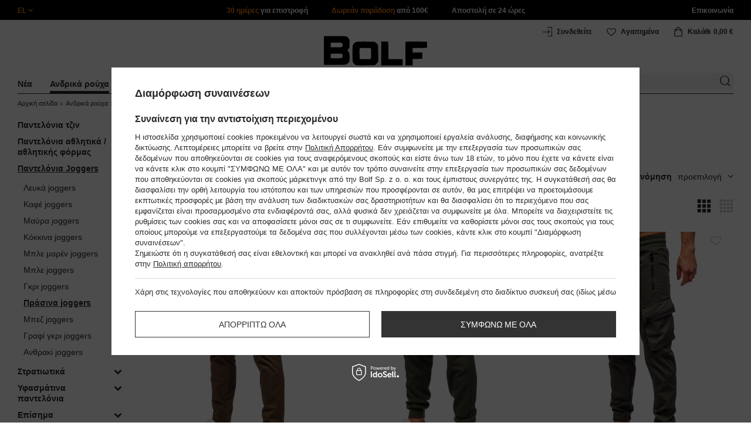

--- FILE ---
content_type: text/html; charset=utf-8
request_url: https://www.bolf.gr/gre_m_%CE%91%CE%BD%CE%B4%CF%81%CE%B9%CE%BA%CE%AC-%CF%81%CE%BF%CF%8D%CF%87%CE%B1_%CE%91%CE%BD%CE%B4%CF%81%CE%B9%CE%BA%CE%AC-%CF%80%CE%B1%CE%BD%CF%84%CE%B5%CE%BB%CF%8C%CE%BD%CE%B9%CE%B1_%CE%A0%CE%B1%CE%BD%CF%84%CE%B5%CE%BB%CF%8C%CE%BD%CE%B9%CE%B1-Joggers_-%CE%A0%CF%81%CE%AC%CF%83%CE%B9%CE%BD%CE%B1-joggers-55286.html
body_size: 45910
content:
<!DOCTYPE html>
<html compo="true" lang="el" class="--el" ><head><meta name='viewport' content='initial-scale = 1.0, maximum-scale = 2.0, width=device-width'/><link rel="preload" as="image" fetchpriority="high" media="(max-width: 420px)" href="/hpeciai/081ae1a59a3955ebec57f1f70b7fd4aa/gre_is_%CE%A7%CE%B1%CE%BA%CE%AF-%CE%B1%CE%BD%CE%B4%CF%81%CE%B9%CE%BA%CF%8C-%CF%80%CE%B1%CE%BD%CF%84%CE%B5%CE%BB%CF%8C%CE%BD%CE%B9-joggers-cargo-Bolf-MP0202MV-96651jpg"><link rel="preload" as="image" fetchpriority="high" media="(min-width: 420.1px)" href="/hpeciai/906be77b04c14ab0037a6d97f3f6578f/gre_il_%CE%A7%CE%B1%CE%BA%CE%AF-%CE%B1%CE%BD%CE%B4%CF%81%CE%B9%CE%BA%CF%8C-%CF%80%CE%B1%CE%BD%CF%84%CE%B5%CE%BB%CF%8C%CE%BD%CE%B9-joggers-cargo-Bolf-MP0202MV-96651jpg"><link rel="preload" as="image" fetchpriority="high" media="(max-width: 420px)" href="/hpeciai/fd9e0b0d02fb8e8ac9c0c68a0fdb2c7a/gre_is_%CE%A0%CF%81%CE%AC%CF%83%CE%B9%CE%BD%CE%B1-%CF%80%CE%B1%CE%BD%CF%84%CE%B5%CE%BB%CF%8C%CE%BD%CE%B9%CE%B1-%CE%B1%CE%BD%CE%B4%CF%81%CE%B9%CE%BA%CE%AC-cargo-joggers-%CF%86%CF%8C%CF%81%CE%BC%CE%B1%CF%82-Bolf-K17-96124jpg"><link rel="preload" as="image" fetchpriority="high" media="(min-width: 420.1px)" href="/hpeciai/e571bd93eabe72588038e929fb809bde/gre_il_%CE%A0%CF%81%CE%AC%CF%83%CE%B9%CE%BD%CE%B1-%CF%80%CE%B1%CE%BD%CF%84%CE%B5%CE%BB%CF%8C%CE%BD%CE%B9%CE%B1-%CE%B1%CE%BD%CE%B4%CF%81%CE%B9%CE%BA%CE%AC-cargo-joggers-%CF%86%CF%8C%CF%81%CE%BC%CE%B1%CF%82-Bolf-K17-96124jpg"><meta http-equiv="Content-Type" content="text/html; charset=utf-8"><meta http-equiv="X-UA-Compatible" content="IE=edge"><title>#Πράσινα joggers</title><meta name="description" content="#Πράσινα joggers | Ανδρικά ρούχα | Ανδρικά παντελόνια | Παντελόνια Joggers"><link rel="icon" href="/gfx/gre/favicon.ico"><meta name="theme-color" content="#ef7f1a"><meta name="msapplication-navbutton-color" content="#ef7f1a"><meta name="apple-mobile-web-app-status-bar-style" content="#ef7f1a"><link rel="stylesheet" type="text/css" href="/gfx/gre/style.css.gzip?r=1760038249"><script>
                        var app_shop = {
                            urls: {
                                prefix: 'data="/gfx/'.replace('data="', '') + 'gre/',
                                graphql: '/graphql/v1/'
                            },
                            vars: {
                                priceType: 'gross'
                            },
                            txt: {},
                            fn: {},
                            fnrun: {},
                            files: [],
                            graphql: {}
                        };
                        app_shop.vars.lang = 'el';
                    </script><meta name="robots" content="INDEX,FOLLOW,NOODP"><meta name="rating" content="general"><meta name="Author" content="www.bolf.gr based on IdoSell - the best online selling solutions for your e-store (www.idosell.com/shop).">
<!-- Begin LoginOptions html -->

<style>
#client_new_social .service_item[data-name="service_Apple"]:before, 
#cookie_login_social_more .service_item[data-name="service_Apple"]:before,
.oscop_contact .oscop_login__service[data-service="Apple"]:before {
    display: block;
    height: 2.6rem;
    content: url('/gfx/standards/apple.svg?r=1743165583');
}
.oscop_contact .oscop_login__service[data-service="Apple"]:before {
    height: auto;
    transform: scale(0.8);
}
#client_new_social .service_item[data-name="service_Apple"]:has(img.service_icon):before,
#cookie_login_social_more .service_item[data-name="service_Apple"]:has(img.service_icon):before,
.oscop_contact .oscop_login__service[data-service="Apple"]:has(img.service_icon):before {
    display: none;
}
</style>

<!-- End LoginOptions html -->

<!-- Open Graph -->
<meta property="og:type" content="website"><meta property="og:url" content="https://www.bolf.gr/gre_m_Ανδρικά-ρούχα_Ανδρικά-παντελόνια_Παντελόνια-Joggers_-Πράσινα-joggers-55286.html
"><meta property="og:title" content="#Πράσινα joggers"><meta property="og:description" content="#Πράσινα joggers | Ανδρικά ρούχα | Ανδρικά παντελόνια | Παντελόνια Joggers"><meta property="og:site_name" content="www.bolf.gr"><meta property="og:locale" content="el_GR"><meta property="og:image" content="https://www.bolf.gr/hpeciai/ce313166a706b9e15bc2a34195aa6e96/pol_pl_Khaki-spodnie-joggery-bojowki-meskie-Denley-MP0202MV-96651_1.jpg"><meta property="og:image:width" content="413"><meta property="og:image:height" content="550"><link rel="manifest" href="https://www.bolf.gr/data/include/pwa/30/manifest.json?t=3"><meta name="apple-mobile-web-app-capable" content="yes"><meta name="apple-mobile-web-app-status-bar-style" content="black"><meta name="apple-mobile-web-app-title" content="www.bolf.gr"><link rel="apple-touch-icon" href="/data/include/pwa/30/icon-128.png"><link rel="apple-touch-startup-image" href="/data/include/pwa/30/logo-512.png" /><meta name="msapplication-TileImage" content="/data/include/pwa/30/icon-144.png"><meta name="msapplication-TileColor" content="#2F3BA2"><meta name="msapplication-starturl" content="/"><script type="application/javascript">var _adblock = true;</script><script async src="/data/include/advertising.js"></script><script type="application/javascript">var statusPWA = {
                online: {
                    txt: "Connected to the Internet",
                    bg: "#5fa341"
                },
                offline: {
                    txt: "No Internet connection",
                    bg: "#eb5467"
                }
            }</script><script async type="application/javascript" src="/ajax/js/pwa_online_bar.js?v=1&r=6"></script>
<!-- End Open Graph -->

<link rel="canonical" href="https://www.bolf.gr/gre_m_Ανδρικά-ρούχα_Ανδρικά-παντελόνια_Παντελόνια-Joggers_-Πράσινα-joggers-55286.html" />
<link rel="alternate" hreflang="el-GR" href="https://www.bolf.gr/gre_m_Ανδρικά-ρούχα_Ανδρικά-παντελόνια_Παντελόνια-Joggers_-Πράσινα-joggers-55286.html" />

<!-- Begin additional html or js -->


<!--1411|30|587| modified: 2024-07-31 16:44:38-->
<script>    function getCookie(cname) {
        let name = cname + "=";
        let decodedCookie = decodeURIComponent(document.cookie);
        let ca = decodedCookie.split(';');
        for (let i = 0; i < ca.length; i++) {
            let c = ca[i];
            while (c.charAt(0) == ' ') {
                c = c.substring(1);
            }
            if (c.indexOf(name) == 0) {
                return c.substring(name.length, c.length);
            }
        }
        return "";
    }
    cookie_zgody = getCookie('iai_cookie');
    if (cookie_zgody === "") {
        cookie_zgody = {
            marketing: "",
            analytics: ""
        };
    } else {
        cookie_zgody = JSON.parse(cookie_zgody);
    }


    if (cookie_zgody.marketing == true && cookie_zgody.analytics == true) {
        console.log('cookie działa');
    }</script>
<!--1455|30|587| modified: 2024-03-13 12:16:10-->
<style>
.iai_cookie__wrapper {
    border-top: 1px solid #dbdbdb;
    margin-top: 15px;
    padding-top: 15px;
}
</style>
<!--1095|30|140| modified: 2022-09-13 11:28:59-->
<meta name="facebook-domain-verification" content="t6mqcc15vvdsvjb4dm8wqt1lmwp7tj" />
<!--886|30|477| modified: 2025-02-26 15:36:06-->
<!-- i886 c477 -->
<!-- Glami piXel for Bolf.gr -->
<script>
(function(f, a, s, h, i, o, n) {f['GlamiTrackerObject'] = i;
f[i]=f[i]||function(){(f[i].q=f[i].q||[]).push(arguments)};o=a.createElement(s),
n=a.getElementsByTagName(s)[0];o.async=1;o.src=h;n.parentNode.insertBefore(o,n)
})(window, document, 'script', '//www.glami.cz/js/compiled/pt.js', 'glami');

glami('create', '6086FA548AB85487FD38931F70FF0541', 'gr',
    {
        consent: cookie_zgody.marketing == true && cookie_zgody.analytics == true ? 1:0, // The user's consent to the storage analytical cookies on their devices. [0 = no; 1 = yes]
    }
);
glami(
    'track',
    'PageView',
    {
        consent: cookie_zgody.marketing == true && cookie_zgody.analytics == true ? 1:0, // The user's consent to the storage analytical cookies on their devices. [0 = no; 1 = yes]
    }
);
</script>
<!-- End Glami piXel -->
<!-- i886 c477 - end -->
<!--918|30|481| modified: 2022-09-22 14:37:51-->
<!-- i918 c481 -->
<style>
.sm-webpush #consentForm img {
	width: auto !important;
	height: auto !important;
}
.sm-webpush #consentForm div {
	text-align: center !important;
}

.sm-webpush #consentForm p.ng-binding {
	text-align: left !important;
}

.sm-webpush #consentForm > div {
	flex-direction: column !important;
}

.sm-webpush #consentForm > div:first-child > div:nth-child(2) {
min-height: auto !important;
}

.sm-webpush.animated.slideInDown {
    width: 400px!important;
}

.sm-webpush #consentForm > div button {
    margin: 15px 0!important;
}

div#web-push-footer {
    display: none;
}
</style>
<!-- i918 c481 - end -->
<!--1462|30|529| modified: 2024-09-10 13:47:52-->
<script>const sizesJson = { 'sizes': [ { 'id': '169', 'name': '17', }, { 'id': '170', 'name': '17,5', }, { 'id': '171', 'name': '18', }, { 'id': '172', 'name': '18,5', }, { 'id': '173', 'name': '19', }, { 'id': '174', 'name': '19,5', }, { 'id': '175', 'name': '20', }, { 'id': '176', 'name': '21', }, { 'id': '178', 'name': '22', }, { 'id': '179', 'name': '23', }, { 'id': '180', 'name': '60', }, { 'id': '181', 'name': '20euro', }, { 'id': '182', 'name': '30euro', }, { 'id': '183', 'name': '50euro', }, { 'id': '184', 'name': '100euro', }, { 'id': '185', 'name': '200euro', }, { 'id': '192', 'name': 'OS', }, { 'id': '195', 'name': '£15', }, { 'id': '196', 'name': '£25', }, { 'id': '197', 'name': '£40', }, { 'id': '198', 'name': '£85', }, { 'id': '199', 'name': '£170', }, { 'id': '200', 'name': '650 ГРН', }, { 'id': '201', 'name': '1300 ГРН', }, { 'id': '202', 'name': '2000 ГРН', }, { 'id': '203', 'name': '3000 ГРН', }, { 'id': '204', 'name': '6500 ГРН', }, { 'id': '239', 'name': '415', }, { 'id': '240', 'name': '414', }, { 'id': '241', 'name': '412', }, { 'id': '242', 'name': '417', }, { 'id': '243', 'name': '413', }, { 'id': '244', 'name': '411', }, { 'id': '245', 'name': '410', }, { 'id': '246', 'name': '416', }, { 'id': '247', 'name': 'uniw', }, { 'id': '258', 'name': '25_euro', }, { 'id': '259', 'name': '50_euro', }, { 'id': '260', 'name': '100_euro', }, { 'id': '261', 'name': '5000huf', }, { 'id': '262', 'name': '10000huf', }, { 'id': '263', 'name': '20000huf', }, { 'id': '275', 'name': '30 ml', }, { 'id': '276', 'name': '35 ml', }, { 'id': '277', 'name': '€20', }, { 'id': '278', 'name': '€30', }, { 'id': '279', 'name': '€100', }, { 'id': '89', 'name': 'Uniwersalny', }, { 'id': 'uniw', 'name': 'Uniwersalnу', }, { 'id': '1', 'name': 'XXS', }, { 'id': '2', 'name': 'XS', }, { 'id': '301', 'name': 'XS/S', }, { 'id': 'V', 'name': 'S/M', }, { 'id': 'W', 'name': 'M/L', }, { 'id': '3', 'name': 'S', }, { 'id': '4', 'name': 'M', }, { 'id': '5', 'name': 'L', }, { 'id': 'Y', 'name': 'L/XL', }, { 'id': '6', 'name': 'XL', }, { 'id': 'Z', 'name': 'XL/2XL', }, { 'id': '7', 'name': '2XL', }, { 'id': '39', 'name': '2XL/3XL', }, { 'id': '8', 'name': '3XL', }, { 'id': '9', 'name': '4XL', }, { 'id': '27', 'name': '5XL', }, { 'id': 'X', 'name': '6XL', }, { 'id': '159', 'name': '7XL', }, { 'id': '160', 'name': '8XL', }, { 'id': '307', 'name': '9XL', }, { 'id': '140', 'name': 'r140', }, { 'id': '146', 'name': 'r146', }, { 'id': '152', 'name': 'r152', }, { 'id': '158', 'name': 'r158', }, { 'id': '164', 'name': 'r164', }, { 'id': '29', 'name': '8', }, { 'id': '28', 'name': '10', }, { 'id': '30', 'name': '12', }, { 'id': '31', 'name': '14', }, { 'id': '38', 'name': '16', }, { 'id': '40', 'name': 'r46', }, { 'id': '41', 'name': 'r48', }, { 'id': '42', 'name': 'r50', }, { 'id': '43', 'name': 'r52', }, { 'id': '44', 'name': 'r54', }, { 'id': '45', 'name': 'r56', }, { 'id': '46', 'name': 'r58', }, { 'id': '47', 'name': 'r60', }, { 'id': 'U', 'name': 'Rozmiar-1', }, { 'id': '48', 'name': 'LOT', }, { 'id': '49', 'name': 'r30', }, { 'id': '50', 'name': 'r32', }, { 'id': '51', 'name': 'r34', }, { 'id': '52', 'name': 'r36', }, { 'id': '53', 'name': 'r38', }, { 'id': '55', 'name': 'S29', }, { 'id': '56', 'name': 'S30', }, { 'id': '58', 'name': 'S32', }, { 'id': '59', 'name': 'S33', }, { 'id': '60', 'name': 'S34', }, { 'id': '61', 'name': 'S36', }, { 'id': '143', 'name': '25', }, { 'id': '10', 'name': '26', }, { 'id': '11', 'name': '30/33', }, { 'id': '12', 'name': '31/33', }, { 'id': '13', 'name': '32/33', }, { 'id': '14', 'name': '33/33', }, { 'id': '15', 'name': '34/33', }, { 'id': '16', 'name': '35/33', }, { 'id': '17', 'name': '36/33', }, { 'id': '34', 'name': '29/34', }, { 'id': '35', 'name': '30/34', }, { 'id': '36', 'name': '31/34', }, { 'id': '37', 'name': '32/34', }, { 'id': '62', 'name': '33/34', }, { 'id': '63', 'name': '34/34', }, { 'id': '64', 'name': '27', }, { 'id': '65', 'name': '36/34', }, { 'id': '70', 'name': '38/34', }, { 'id': '142', 'name': '40/34', }, { 'id': '71', 'name': '38/33', }, { 'id': '90', 'name': '28', }, { 'id': '57', 'name': '29', }, { 'id': '74', 'name': '30', }, { 'id': '78', 'name': '31', }, { 'id': '75', 'name': '32', }, { 'id': '76', 'name': '33', }, { 'id': '77', 'name': '34', }, { 'id': '148', 'name': '35', }, { 'id': '72', 'name': '36', }, { 'id': '91', 'name': '38', }, { 'id': '207', 'name': '39', }, { 'id': '80', 'name': '29/32', }, { 'id': '81', 'name': '30/32', }, { 'id': '82', 'name': '31/32', }, { 'id': '69', 'name': '32/32', }, { 'id': '83', 'name': '33/32', }, { 'id': '84', 'name': '34/32', }, { 'id': '86', 'name': '35/32', }, { 'id': '85', 'name': '36/32', }, { 'id': '87', 'name': '37/32', }, { 'id': '88', 'name': '38/32', }, { 'id': '257', 'name': '28/42', }, { 'id': '135', 'name': '30/44', }, { 'id': '136', 'name': '32/46', }, { 'id': '137', 'name': '34/48', }, { 'id': '138', 'name': '36/50', }, { 'id': '139', 'name': '38/52', }, { 'id': '141', 'name': '40/54', }, { 'id': '144', 'name': 'W28 L32', }, { 'id': '145', 'name': 'W29 L32', }, { 'id': '161', 'name': 'W30 L32', }, { 'id': '162', 'name': 'W31 L32', }, { 'id': '163', 'name': 'W32 L32', }, { 'id': '165', 'name': 'W33 L32', }, { 'id': '166', 'name': 'W34 L32', }, { 'id': '206', 'name': 'W35 L32', }, { 'id': '167', 'name': 'W36 L32', }, { 'id': '194', 'name': 'W38 L32', }, { 'id': '248', 'name': '40/33', }, { 'id': '249', 'name': '42/33', }, { 'id': '264', 'name': 'W29 L34', }, { 'id': '265', 'name': 'W30 L34', }, { 'id': '266', 'name': 'W28 L34', }, { 'id': '267', 'name': 'W31 L34', }, { 'id': '268', 'name': 'W32 L34', }, { 'id': '269', 'name': 'W33 L34', }, { 'id': '270', 'name': 'W34 L34', }, { 'id': '271', 'name': 'W35 L34', }, { 'id': '272', 'name': 'W36 L34', }, { 'id': '273', 'name': 'W37 L34', }, { 'id': '274', 'name': 'W38 L34', }, { 'id': '286', 'name': '28/XS', }, { 'id': '287', 'name': '29/S', }, { 'id': '288', 'name': '30/S', }, { 'id': '289', 'name': '31/M', }, { 'id': '290', 'name': '32/M', }, { 'id': '291', 'name': '33/L', }, { 'id': '292', 'name': '34/L', }, { 'id': '293', 'name': '35/XL', }, { 'id': '294', 'name': '36/XL', }, { 'id': '295', 'name': '37/2XL', }, { 'id': '296', 'name': '38/2XL', }, { 'id': '298', 'name': '39/3XL', }, { 'id': '297', 'name': '40/3XL', }, { 'id': '299', 'name': '42/3XL', }, { 'id': '300', 'name': '41/3XL', }, { 'id': '147', 'name': 'Rozmiar lоsowy', }, { 'id': '302', 'name': '35-38', }, { 'id': '303', 'name': '35-39', }, { 'id': '305', 'name': '35-41', }, { 'id': '284', 'name': '36-38', }, { 'id': '304', 'name': '38-42', }, { 'id': '285', 'name': '39-41', }, { 'id': '149', 'name': '39-42', }, { 'id': '253', 'name': '40-41', }, { 'id': '308', 'name': '40-42', }, { 'id': '306', 'name': '40-43', }, { 'id': '250', 'name': '40-46', }, { 'id': '255', 'name': '41-43', }, { 'id': '151', 'name': '41-44', }, { 'id': '251', 'name': '41-46', }, { 'id': '252', 'name': '41-47', }, { 'id': '94', 'name': '42-44', }, { 'id': '150', 'name': '43-46', }, { 'id': '256', 'name': '44-46', }, { 'id': '254', 'name': '45-46', }, { 'id': '153', 'name': '100 RON', }, { 'id': '154', 'name': '200 RON', }, { 'id': '157', 'name': '300 RON', }, { 'id': '155', 'name': 'rabat_500', }, { 'id': '156', 'name': 'rabat_1000', }, { 'id': '18', 'name': '35,0', }, { 'id': '22', 'name': '35,5', }, { 'id': '19', 'name': '36,0', }, { 'id': '20', 'name': '36,5', }, { 'id': '21', 'name': '37,0', }, { 'id': 'A', 'name': '37.5', }, { 'id': 'B', 'name': '38,0', }, { 'id': 'C', 'name': '38.5', }, { 'id': 'D', 'name': '39,0', }, { 'id': 'E', 'name': '39.5', }, { 'id': 'F', 'name': '40', }, { 'id': 'G', 'name': '40.5', }, { 'id': 'H', 'name': '41', }, { 'id': 'I', 'name': '41.5', }, { 'id': 'J', 'name': '42', }, { 'id': 'K', 'name': '42.5', }, { 'id': 'L', 'name': '43', }, { 'id': 'M', 'name': '43.5', }, { 'id': 'N', 'name': '44', }, { 'id': 'O', 'name': '44.5', }, { 'id': 'P', 'name': '45', }, { 'id': 'Q', 'name': '45.5', }, { 'id': 'R', 'name': '46', }, { 'id': 'S', 'name': '46.5', }, { 'id': 'T', 'name': '47', }, { 'id': '54', 'name': 'ROZMIAR', }, { 'id': '208', 'name': '34,0', }, { 'id': '209', 'name': '33,0', }, { 'id': '210', 'name': '32,0', }, { 'id': '211', 'name': '31,0', }, { 'id': '212', 'name': '30,0', }, { 'id': '213', 'name': '29,0', }, { 'id': '214', 'name': '28,0', }, { 'id': '215', 'name': '27,0', }, { 'id': '216', 'name': '26,0', }, { 'id': '217', 'name': '25,0', }, { 'id': '218', 'name': '20,0', }, { 'id': '219', 'name': '21,0', }, { 'id': '220', 'name': '22,0', }, { 'id': '221', 'name': '23,0', }, { 'id': '222', 'name': '24,0', }, { 'id': '223', 'name': '80-86', }, { 'id': '224', 'name': '86-92', }, { 'id': '225', 'name': '92-98', }, { 'id': '226', 'name': '98-104', }, { 'id': '227', 'name': '104-110', }, { 'id': '228', 'name': '110-116', }, { 'id': '229', 'name': '116-122', }, { 'id': '230', 'name': '122-128', }, { 'id': '238', 'name': '128-134', }, { 'id': '231', 'name': '134-140', }, { 'id': '235', 'name': '140-146', }, { 'id': '232', 'name': '146-152', }, { 'id': '236', 'name': '152-158', }, { 'id': '233', 'name': '158-164', }, { 'id': '237', 'name': '164-170', }, { 'id': '234', 'name': '170-176', }, { 'id': '280', 'name': '146', }, { 'id': '281', 'name': '152', }, { 'id': '282', 'name': '158', }, { 'id': '283', 'name': '164', }, { 'id': '92', 'name': '85', }, { 'id': '32', 'name': '90', }, { 'id': '93', 'name': '95', }, { 'id': '23', 'name': '100', }, { 'id': '67', 'name': '105', }, { 'id': '25', 'name': '110', }, { 'id': '66', 'name': '115', }, { 'id': '24', 'name': '120', }, { 'id': '68', 'name': '125', }, { 'id': '33', 'name': '130', }, { 'id': '177', 'name': '135', }, { 'id': '26', 'name': '140', }, { 'id': '79', 'name': '150', }, { 'id': '95', 'name': 'S/46', }, { 'id': '96', 'name': 'M/48', }, { 'id': '99', 'name': 'L/50', }, { 'id': '97', 'name': 'XL/52', }, { 'id': '98', 'name': '2XL/54', }, { 'id': '133', 'name': '3XL/56', }, { 'id': '134', 'name': '4XL/58', }, { 'id': '168', 'name': '5XL/60', }, { 'id': '73', 'name': 'XXS/44', }, { 'id': '186', 'name': 'XS/46', }, { 'id': '187', 'name': 'S/48', }, { 'id': '188', 'name': 'M/50', }, { 'id': '189', 'name': 'L/52', }, { 'id': '190', 'name': 'XL/54', }, { 'id': '191', 'name': '2XL/56', }, { 'id': '193', 'name': '3XL/58', }, { 'id': '205', 'name': '4XL/60', }, ]}</script>
<!--1249|30|529| modified: 2024-09-10 13:47:52-->
<script>    document.addEventListener('DOMContentLoaded', () => {
        window.dataLayer = window.dataLayer || []

        function gtag() {
            dataLayer.push(arguments)
        }

        gtag('consent', 'default', {
            ad_storage: 'denied',
            ad_user_data: 'denied',
            ad_personalization: 'denied',
            analytics_storage: 'denied',
            wait_for_update: 2000,
        })
        const consent = () => {
            //if (cookie_zgody.marketing == true || cookie_zgody.analytics == true) {
            gtag('consent', 'update', {
                analytics_storage: cookie_zgody.analytics == true ? 'granted' : 'denied',
                ad_storage: cookie_zgody.marketing == true ? 'granted' : 'denied',
                ad_user_data: cookie_zgody.marketing == true ? 'granted' : 'denied',
                ad_personalization: cookie_zgody.marketing == true ? 'granted' : 'denied',
            })
            //}
        }

        const consentAfterLink = () => {
            const cookieLink = document.querySelector('a[href="#showCookiesConfiguration"]')
            cookieLink.addEventListener('click', () => {
                setTimeout(() => {
                    const cookieBtns = document.querySelectorAll('.iai_cookie__consentsActions a')
                    for (const cookieBtn of cookieBtns) {
                        cookieBtn.addEventListener('click', () => {
                            setTimeout(() => {
                                cookie_zgody = JSON.parse(Cookies.get('iai_cookie'))
                                consent()
                            }, 1000)
                        })
                    }
                }, 1000)
            })
        }
        consentAfterLink()

        const cookieBtns = document.querySelector('.iai_cookie__consentsActions ')
        if (cookieBtns) {
            cookieBtns.querySelectorAll('a').forEach(e => {
                e.addEventListener('click', () => {
                    setTimeout(() => {
                        cookie_zgody = JSON.parse(Cookies.get('iai_cookie'))
                        consent()
                    }, 1000)
                })
            })
        } else {
            consent()
        }
    })</script>
<!--1247|30|529| modified: 2024-09-10 13:47:52-->
<script>if (0>=1) {
window.dataLayer = window.dataLayer || [];
   dataLayer.push({
'user_id' : ''
   });
}</script>
<!--1139|30|529| modified: 2024-09-10 13:47:52-->
<script>    document.addEventListener('DOMContentLoaded', () => {
        var category = document.querySelector("h1.big_label").innerText;
        var subCat = document.querySelectorAll('.breadcrumbs .list_wrapper ol li').length;
        var cat1, cat2, cat3;
        var adres = location.search;
        if (subCat === 2) {
            cat1 = document.getElementsByClassName("bc-item-1")[0].innerText;
            cat2, cat3 = "";
        } else if (subCat === 3) {
            cat1 = document.getElementsByClassName("bc-item-1")[0].innerText;
            cat2 = document.getElementsByClassName("bc-item-2")[0].innerText;
            cat3 = "";
        } else if (subCat >= 4) {
            cat1 = document.getElementsByClassName("bc-item-1")[0].innerText;
            cat2 = document.getElementsByClassName("bc-item-2")[0].innerText;
            cat3 = document.getElementsByClassName("bc-item-3")[0].innerText;
        }
        var logged = "";
        logged ? logged = "Zalogowany" : logged = "Niezalogowany";

        var version;
        if (document.body.classList.contains('man_version')) {
            version = "Mężczyzna";
        } else if (document.body.classList.contains('woman_version')) {
            version = "Kobieta";
        } else if (document.body.classList.contains('kid_version')) {
            version = "Dziecko";
        }

        if (category === "Αποτελέσματα αναζήτησης") {
            window.dataLayer = window.dataLayer || [];
            dataLayer.push({
                'pageType': 'Wyniki wyszukiwania',
                'productGender': version,
                'userStatus': logged
            });

        } else {
            if (adres.includes('55599') || adres.includes('56339')) {
                window.dataLayer = window.dataLayer || [];
                dataLayer.push({
                    'pageType': 'Kategoria',
                    'productGender': version,
                    'productCategory': 'Sale',
                    'userStatus': logged
                });
            } else {
                window.dataLayer = window.dataLayer || [];
                dataLayer.push({
                    'pageType': 'Kategoria',
                    'productGender': version,
                    'productCategory': cat1,
                    'productSubCategory': cat2,
                    'productType': cat3,
                    'userStatus': logged
                });
            }
        }
    });</script>
<!--1155|30|529| modified: 2024-09-10 13:47:52-->
<script>        document.addEventListener('DOMContentLoaded', () => {
        var prod = document.querySelectorAll(".product");
        var waluta = 'EUR';
        var adres = location.search;
        var lista;
        if (adres.includes('text')) {
            lista = "Wyniki wyszukiwania: " + new URL(location.href).searchParams.get('text');
        } else if (adres.includes('55599') || adres.includes('56339')) {
            lista = "Sale";
        } else {
            lista = document.querySelector('.breadcrumbs .bc-active').innerText;
        };
        var dane = [];
        prod.forEach(function(el, i) {
            var name = el.querySelectorAll('.product__name_price_wrapper .product__name')[0].innerText;
            var id = el.getAttribute('data-prod_id');
            var producent = el.getAttribute('data-prod_brand');
            var kat = el.getAttribute('data-prod_cat');
            var cena = el.getAttribute('data-prod_price');
            var kolor = el.getAttribute('data-prod_variant');
            kolor = kolor ? kolor.split(':') : '';
            dane.push({
                'name': name,
                'id': id,
                'price': cena,
                'brand': producent,
                'category': kat,
                'variant': kolor ? kolor[0].charAt(0).toUpperCase() + kolor[0].slice(1).toLowerCase() : '',
                'list': lista,
                'position': i + 1
            });
            var btn = el.querySelectorAll('.product__icon')[0];
            btn.addEventListener('click', function() {
                dataLayer.push({
                    'event': 'productClick',
                    'ecommerce': {
                        'click': {
                            'actionField': {
                                'list': lista
                            }, // Optional list property.
                            'products': [{
                                'name': name, // Name or ID is required.
                                'id': id,
                                'price': cena,
                                'brand': producent,
                                'category': kat,
                                'variant': kolor ? kolor[0].charAt(0).toUpperCase() + kolor[0].slice(1).toLowerCase() : '',
                                'position': i + 1
                            }]
                        }
                    }
                });
            }, false);
            var btn2 = el.getElementsByClassName('product__butttons_buy')[0];
            btn2.addEventListener('click', function() {
                var size = $(this).parent().find('.product__sizes_list .--active').text();
                if (size) {
                    dataLayer.push({
                        'event': 'addToCart',
                        'ecommerce': {
                            'currencyCode': waluta,
                            'add': {
                                'products': [{
                                    'name': name, // Name or ID is required.
                                    'id': id,
                                    'price': cena,
                                    'brand': producent,
                                    'category': kat,
                                    'variant': kolor ? kolor[0].charAt(0).toUpperCase() + kolor[0].slice(1).toLowerCase() : '',
                                    'size': size,
                                    'quantity': 1
                                }]
                            }
                        }
                    });
                }
            }, false);
        });
        dataLayer.push({
            'event': 'productImpression',
            'ecommerce': {
                'currencyCode': waluta,
                'impressions': dane
            }
        })
    });</script>
<!--1134|30|529| modified: 2024-09-10 13:47:52-->
<!-- Google Tag Manager -->
<script>
    document.addEventListener('DOMContentLoaded', () => {
        (function(w, d, s, l, i) {
            w[l] = w[l] || [];
            w[l].push({
                'gtm.start': new Date().getTime(),
                event: 'gtm.js'
            });
            var f = d.getElementsByTagName(s)[0],
                j = d.createElement(s),
                dl = l != 'dataLayer' ? '&l=' + l : '';
            j.async = true;
            j.src =
                '//www.googletagmanager.com/gtm.js?id=' + i + dl;
            f.parentNode.insertBefore(j, f);
        })(window, document, 'script', 'dataLayer', 'GTM-W3GW7QF');
    });

</script>
<!-- End Google Tag Manager -->
<!--1404|30|541| modified: 2024-10-07 08:22:47-->
<style>
.navbar-nav > li > .nav-link[title="Sale"] {
    color: #f00;
}
</style>
<!--1430|30|541| modified: 2024-10-07 08:22:47-->
<style>
.filters__block #filter_producer_content > li:not(#filter_producer_others_box)#filter_producer_1695969128_box{display:block;order:3;}
</style>
<!--1196|30|541| modified: 2025-11-05 13:25:02-->
<!-- i1196 c541 -->
<style>
   header .navbar-nav > li > .nav-link[title="Black Friday"] {
      color: #f00 !important;;
   }
   header .navbar-nav > li > .nav-link[title="Singles' Days"] {
      color: #f00;
   }

.navbar-nav .navbar-subsubnav > li.nav-item[data-id="56223"]>.nav-link{
  font-weight: 800 !important;
  font-family: arial;
}

@media(min-width:979px){
.menu_top{
  display: grid !important;
  grid-template-columns: minmax(max-content, 1fr) max-content minmax(max-content, 1fr);
}
}
@media(min-width:979px) and (max-width:1200px){
  .menu_top__item{
    padding: 0 10px !important;
  }
}
#links_footer_6 a[title="Επικοινωνία"] {display: none !important;}

</style>

<script>
document.addEventListener('DOMContentLoaded', () => {
       var size = document.querySelector('.btn.--icon-right.d-block.pr-4 span');
       if(!size) return;
       size.innerHTML = 'μέγεθος';
});
</script>
<!--1466|30|541| modified: 2024-10-07 08:22:47-->
<style>
@media only screen and (max-width: 757px) {
    .search_categoriesdescription_sub #txt_bok {
        display: block !important;
    }
}
</style>
<!--1534|30|541-->
<style>
#search .product .label_icons span {
    text-transform: none
}
</style>
<!--1450|30|562| modified: 2025-12-19 15:31:09-->
<script>

    const today_banner = new Date();
    const start_banner = new Date('2025/07/04');
    const end_banner = new Date('2025/07/21 23:59:59');

    if (today_banner >= start_banner && today_banner <= end_banner) {

        const styleSkeletonBaner = `
            .banner_search_skeleton {
                display:block;
                //aspect-ratio: 32/5;
                aspect-ratio: 7.37 / 1;
                margin-top: 10px;
                width: 100%;
            }
            @media (max-width: 979px) {
                div.search_categoriesdescription_wrapper {
                    flex-wrap: wrap;
                }
                .search_categoriesdescription {
                    flex:1;
                    min-width:50%;
                }
            }
            @media (max-width: 757px) {
                .banner_search_skeleton {
                    aspect-ratio: 3.79/1;
                    //aspect-ratio: 4.79 / 1;
                }
                .search_categoriesdescription {
                    min-height: 28px;
                }
            }
            .search_categoriesdescription_banner_woman + .banner_search_skeleton,
            .search_categoriesdescription_banner_man + .banner_search_skeleton {
                display:none;
            }
        `;
        const styleSkeletonElement = document.createElement('style');
        styleSkeletonElement.textContent = styleSkeletonBaner;
        document.head.appendChild(styleSkeletonElement);

    }

    document.addEventListener('DOMContentLoaded', () => {
        
        const css = `<style>
            .search_categoriesdescription_banner_woman,
            .search_categoriesdescription_banner_man {
                //aspect-ratio: 32/5;
                aspect-ratio: 7.37 / 1;
                margin-top: 10px;
                background-size: contain;
                display: flex;
                justify-content: flex-end;
                align-items: flex-end;
                width:100%;
            }

            .search_categoriesdescription_banner_woman {
                background-image: url('/data/include/cms/kafelki/2023.04.05/banner_cat/Kategoria_1920_SHE_GR.jpg');
            }

            .search_categoriesdescription_banner_man {
                background-image: url('/data/include/cms/kafelki/2023.04.05/banner_cat/Kategoria_1920_MEN_GR.jpg');
            }

            .search_categoriesdescription_banner_woman a,
            .search_categoriesdescription_banner_man a {
                color: #d8ae4f;
                font-size: 12px;
                font-weight: 700;
                padding: 10px 10px;
                text-decoration: underline;
                display: block;
                width: 100%;
                height: 100%;
            }

            @media (max-width: 979px) {
                .search_categoriesdescription_banner_woman a {
                    padding: 5px 10px;
                }
            }

            @media (max-width: 757px) {
                .search_categoriesdescription_banner_woman {
                    background-image: url('/data/include/cms/kafelki/2023.04.05/banner_cat/Kategoria_757_SHE_GR.jpg');
                    aspect-ratio: 3.79/1;
                    //aspect-ratio: 4.79 / 1;
                }
            }

            @media (max-width: 757px) {
                .search_categoriesdescription_banner_man {
                    background-image: url('/data/include/cms/kafelki/2023.04.05/banner_cat/Kategoria_757_MEN_GR.jpg');
                    aspect-ratio: 3.79/1;
                    //aspect-ratio: 4.79 / 1;
                }
            }
        </style>`;

        if (today_banner >= start_banner && today_banner <= end_banner) {

            const sex_banner = document.body.classList.value;

            if (sex_banner.includes('woman_')) {
                document.body.insertAdjacentHTML('afterbegin', css);
                const bannerDesc = document.querySelector('.search_categoriesdescription_wrapper .banner_search_skeleton');
                if(bannerDesc) {
                    bannerDesc.insertAdjacentHTML('beforebegin', '<div class="search_categoriesdescription_banner_woman"><a href="/-20-ΣΕ-ΟΛΑ-ΤΑ-ΠΡΟΪΟΝΤΑ-cterms-gre-2327.html"></a></div>');
                }

            } else if (sex_banner.includes('man_')) {
                document.body.insertAdjacentHTML('afterbegin', css);
                const bannerDesc = document.querySelector('.search_categoriesdescription_wrapper .banner_search_skeleton');
                if(bannerDesc) {
                    bannerDesc.insertAdjacentHTML('beforebegin', '<div class="search_categoriesdescription_banner_man"><a href="/-20-ΣΕ-ΟΛΑ-ΤΑ-ΠΡΟΪΟΝΤΑ-cterms-gre-2327.html"></a></div>');
                }
            }

        }

    });

</script>
<!--1293|30|569| modified: 2023-03-23 09:42:10-->
<link rel="stylesheet" href="https://glosler.com/generator/hit_cenowy/style.css">
<!--1427|30|591| modified: 2023-12-06 14:48:27-->
<script>app_shop.vars.loyalty = app_shop.vars.loyalty || {};
app_shop.vars.loyalty.alert_worth_increase = true; // czy wyświetlać komunikat o możliwości powiększenia rabatu w przypadku zwiększenia wartości zamówienia przez użytkownika
app_shop.vars.loyalty.alert_worth_reduce = true; // czy wyświetlać komunikat o możliwości powiększenia rabatu w przypadku zmniejszenia wartości zamówienia przez użytkownika</script>
<!--1428|30|592| modified: 2023-10-26 10:26:05-->
<style>
    div#regulamin {
        position: relative;
        z-index: 9;
        width: 100%;
        background: #000;
        color: #fff;
        text-align: center;
        padding: 15px 35px;
        margin: 0 15px;
    }

    div#regulamin~div {
        margin-top: 10px!important;
    }

    #regulamin p {
        position: absolute;
        right: 10px;
        top: calc(50% - 13px);
        font-size: 20px;
        cursor: pointer;
    }

    #regulamin a {
        color: #ef7f1a;
        cursor: pointer;
    }

    #regulamin a:hover {
        text-decoration: underline;
    }

</style>
<script>/*
    document.addEventListener('DOMContentLoaded', () => {
        const body = document.querySelector('body');
        if (Cookies.get('new_terms') !== 'true' && (body.classList.contains('man_version') || body.classList.contains('woman_version'))) {
            const layout = document.getElementById('layout');

            layout.insertAdjacentHTML('afterbegin', '<div id="regulamin">Αγαπητέ χρήστη από 20.10.2023 εισάγουμε αλλαγές στους Κανονισμούς του ηλεκτρονικού καταστήματος. Μπορείτε να διαβάσετε τους νέους κανονισμούς στον σύνδεσμο: <a href="https://www.denley.pl/data/include/cms/Terms/regulationsGR.pdf">κανονισμοί</a>.<br>Οι αλλαγές ισχύουν για υπηρεσίες που παρέχονται εντός του ηλεκτρονικού καταστήματος, τους μεσάζοντες πληρωμών και εταιρίες που συλλέγουν αξιολογήσεις σχετικά με τις υπηρεσίες που παρέχουμε.<p class="close">✖</p></div>');

            const close = document.querySelector('#regulamin .close');
            close.addEventListener('click', () => {
                document.getElementById('regulamin').style.display = 'none';
                document.querySelector('div#regulamin ~ div').style.marginTop = 0;
            });
            Cookies.set('new_terms', true, {
                expires: new Date("2023-10-20")
            })
        }


    });
*/
</script>

<!--1176|30|598| modified: 2024-05-22 14:18:19-->
<script src="https://cdnjs.cloudflare.com/ajax/libs/crypto-js/4.0.0/crypto-js.min.js" integrity="sha512-nOQuvD9nKirvxDdvQ9OMqe2dgapbPB7vYAMrzJihw5m+aNcf0dX53m6YxM4LgA9u8e9eg9QX+/+mPu8kCNpV2A==" crossorigin="anonymous"></script>
<!--1474|30|602| modified: 2025-04-28 07:39:11-->
<style>
.search_categoriesdescription p,
.search_categoriesdescription .desc_more {
    display: none;
}
</style>
<!--1481|30|602| modified: 2025-04-28 07:39:11-->
<script>(() => {
    const lang = document.querySelector('html').getAttribute('lang');

    const hrefLangElement = document.querySelector(`link[hreflang="${lang}"]`);
    const xDefaultElement = document.querySelector('link[hreflang="x-default"]');

    const mainHrefLinks = document.querySelectorAll('link[href*="main"]');
    mainHrefLinks.forEach(link => {
        const { href } = link;
        link.href = href.replace(/main-.*$/i, '');
    });

    if (hrefLangElement) hrefLangElement.remove();
    if (xDefaultElement) xDefaultElement.remove();
})();</script>
<!--1540|30|612| modified: 2025-09-23 04:10:20-->
<script>function onElementReady(selector, callback) {
console.log('działa observer');
  const elem = document.querySelector(selector);
  if (elem) {
    callback(elem);
    return;
  }

  const observer = new MutationObserver(() => {
    const elem = document.querySelector(selector);
    if (elem) {
      callback(elem);
      observer.disconnect();
    }
  });

  observer.observe(document.body, { childList: true, subtree: true });
}</script>
<!--1349|30|568| modified: 2025-11-03 10:47:06-->
<script>    (() => {
        const url = location.pathname;
        if (url.includes('-ukr-')) {
            const robots = document.querySelector('meta[name="robots"]');
            if (robots && !robots.content.toLowerCase().includes('noindex')) {
                document.querySelector('meta[name="robots"]').content = "NOINDEX,NOFOLLOW,NOODP";
            }
        }
        if (url.includes('firm-') || url.includes('cat-') || url.includes('-cterms-') || url.includes('order') || url.includes('basketedit')) {
            const robots = document.querySelector('meta[name="robots"]');
            if (robots && !robots.content.toLowerCase().includes('noindex')) {
                document.querySelector('meta[name="robots"]').content = "NOINDEX,NOFOLLOW,NOODP";
            } else {
                const firstMeta = document.querySelector('meta');
                const newRobots = createElement('meta');
                newRobots.name = 'robots';
                newRobots.content = "NOINDEX,NOFOLLOW,NOODP";
                newRobots.after(firstMeta);
            }
        }
        document.addEventListener("DOMContentLoaded", () => {
            const tree = app_shop.vars.menu_tree;
            if (tree === 5) {
                const robots = document.querySelector('meta[name="robots"]');
                if (robots && !robots.content.toLowerCase().includes('noindex')) {
                    document.querySelector('meta[name="robots"]').content = "NOINDEX,NOFOLLOW,NOODP";
                } else {
                    const firstMeta = document.querySelector('meta');
                    const newRobots = createElement('meta');
                    newRobots.name = 'robots';
                    newRobots.content = "NOINDEX,NOFOLLOW,NOODP";
                    newRobots.after(firstMeta);
                }
            }
        });
    })();</script>

<!-- End additional html or js -->
<script src="/gfx/gre/menu_javascript.js.gzip?r=1760038250"></script><script src="/gfx/gre/menu_tree4.js.gzip?r=1760038250"></script></head><body class="">
<!-- Begin additional html or js -->


<!--1135|30|529| modified: 2023-08-03 13:14:10-->
<!-- Google Tag Manager (noscript) -->
<noscript><iframe src="//www.googletagmanager.com/ns.html?id=GTM-W3GW7QF"
height="0" width="0" style="display:none;visibility:hidden"></iframe></noscript>
<!-- End Google Tag Manager (noscript) -->

<!-- End additional html or js -->
<script>
                    var script = document.createElement('script');
                    script.src = app_shop.urls.prefix + 'envelope.js';

                    document.getElementsByTagName('body')[0].insertBefore(script, document.getElementsByTagName('body')[0].firstChild);
                </script><div id="container" class="search_page container"><header class="d-flex flex-wrap mx-md-n3 commercial_banner"><script class="ajaxLoad">
                app_shop.vars.vat_registered = "true";
                app_shop.vars.currency_format = "###,##0.00";
                
                    app_shop.vars.currency_before_value = false;
                
                    app_shop.vars.currency_space = true;
                
                app_shop.vars.symbol = "€";
                app_shop.vars.id= "EUR";
                app_shop.vars.baseurl = "http://www.bolf.gr/";
                app_shop.vars.sslurl= "https://www.bolf.gr/";
                app_shop.vars.curr_url= "%2Fgre_m_%25CE%2591%25CE%25BD%25CE%25B4%25CF%2581%25CE%25B9%25CE%25BA%25CE%25AC-%25CF%2581%25CE%25BF%25CF%258D%25CF%2587%25CE%25B1_%25CE%2591%25CE%25BD%25CE%25B4%25CF%2581%25CE%25B9%25CE%25BA%25CE%25AC-%25CF%2580%25CE%25B1%25CE%25BD%25CF%2584%25CE%25B5%25CE%25BB%25CF%258C%25CE%25BD%25CE%25B9%25CE%25B1_%25CE%25A0%25CE%25B1%25CE%25BD%25CF%2584%25CE%25B5%25CE%25BB%25CF%258C%25CE%25BD%25CE%25B9%25CE%25B1-Joggers_-%25CE%25A0%25CF%2581%25CE%25AC%25CF%2583%25CE%25B9%25CE%25BD%25CE%25B1-joggers-55286.html";
                

                var currency_decimal_separator = ',';
                var currency_grouping_separator = ' ';

                
                    app_shop.vars.blacklist_extension = ["exe","com","swf","js","php"];
                
                    app_shop.vars.blacklist_mime = ["application/javascript","application/octet-stream","message/http","text/javascript","application/x-deb","application/x-javascript","application/x-shockwave-flash","application/x-msdownload"];
                
                    app_shop.urls.contact = "/contact-gre.html";
                

                    function getCookie(name) {
                            let value = `; ${document.cookie}`;
                            let parts = value.split(`; ${name}=`);
                            if (parts.length === 2) return parts.pop().split(';').shift();
                        }
                        let registerRedirect = getCookie('register_redirect');

                        document.cookie = "register_redirect=; expires=Thu, 01 Jan 1970 00:00:00 UTC; path=/;";
                        
                        app_shop.txt.registerRedirect = '/Σας-ευχαριστούμε-για-την-εγγραφή-σας-clinks-gre-1829.html';
                        app_shop.txt.registerRedirectat = '';

                        if(location.hostname == 'bolf-at.iai-shop.com' || location.hostname == 'www.bolf.at') { if(app_shop.vars.lang == 'de') { app_shop.txt.registerRedirect = app_shop.txt.registerRedirectat; } } 

                        if(app_shop.txt.registerRedirect != '') {
                            if(registerRedirect) {

                                document.cookie = "register_redirect_url=" + location.pathname;

                                document.querySelector('body').classList.add('load-content', '--hide_all');

                                let goSite = registerRedirect == 'register2' ? '?goto=order1' : '?goto=login';

setTimeout(function() {
                                window.location.href = app_shop.txt.registerRedirect + goSite;
}, 200);

                            }
                        }
                    
                    </script><div id="viewType" style="display:none"></div><script>
var botPattern = "(googlebot\/|Googlebot-Mobile|Googlebot-Image|Google favicon|Mediapartners-Google|bingbot|slurp|java|wget|curl|Commons-HttpClient|Python-urllib|libwww|httpunit|nutch|phpcrawl|msnbot|jyxobot|FAST-WebCrawler|FAST Enterprise Crawler|biglotron|teoma|convera|seekbot|gigablast|exabot|ngbot|ia_archiver|GingerCrawler|webmon |httrack|webcrawler|grub.org|UsineNouvelleCrawler|antibot|netresearchserver|speedy|fluffy|bibnum.bnf|findlink|msrbot|panscient|yacybot|AISearchBot|IOI|ips-agent|tagoobot|MJ12bot|dotbot|woriobot|yanga|buzzbot|mlbot|yandexbot|purebot|Linguee Bot|Voyager|CyberPatrol|voilabot|baiduspider|citeseerxbot|spbot|twengabot|postrank|turnitinbot|scribdbot|page2rss|sitebot|linkdex|Adidxbot|blekkobot|ezooms|dotbot|Mail.RU_Bot|discobot|heritrix|findthatfile|europarchive.org|NerdByNature.Bot|sistrix crawler|ahrefsbot|Aboundex|domaincrawler|wbsearchbot|summify|ccbot|edisterbot|seznambot|ec2linkfinder|gslfbot|aihitbot|intelium_bot|facebookexternalhit|yeti|RetrevoPageAnalyzer|lb-spider|sogou|lssbot|careerbot|wotbox|wocbot|ichiro|DuckDuckBot|lssrocketcrawler|drupact|webcompanycrawler|acoonbot|openindexspider|gnam gnam spider|web-archive-net.com.bot|backlinkcrawler|coccoc|integromedb|content crawler spider|toplistbot|seokicks-robot|it2media-domain-crawler|ip-web-crawler.com|siteexplorer.info|elisabot|proximic|changedetection|blexbot|arabot|WeSEE:Search|niki-bot|CrystalSemanticsBot|rogerbot|360Spider|psbot|InterfaxScanBot|Lipperhey SEO Service|CC Metadata Scaper|g00g1e.net|GrapeshotCrawler|urlappendbot|brainobot|fr-crawler|binlar|SimpleCrawler|Livelapbot|Twitterbot|cXensebot|smtbot|bnf.fr_bot|A6-Indexer|ADmantX|Facebot|Twitterbot|OrangeBot|memorybot|AdvBot|MegaIndex|SemanticScholarBot|ltx71|nerdybot|xovibot|BUbiNG|Qwantify|archive.org_bot|Applebot|TweetmemeBot|crawler4j|findxbot|SemrushBot|yoozBot|lipperhey|y!j-asr|Domain Re-Animator Bot|AddThis|Chrome-Lighthouse)";
var re = new RegExp(botPattern, 'i').test(navigator.userAgent);
</script><script type="text/javascript">

            app_shop.vars.page_type = 'search';
            app_shop.vars.page_version = 'man';
                    app_shop.vars.menu_tree = 1;
                </script><script type="text/javascript">
                        app_shop.vars.currentCategoryID = parseInt('55286');
                    </script><div class="menu_top"><div class="menu_top__lang"><div class="menu_top__item"><a href="/data/include/cms/language_new.html?v1" id="lang-select" class="menu_top__link top_settings_lang"><span>el</span></a></div></div><div class="menu_top__left"><div class="menu_top__item"><a href="/contact.php" target="_self" title="Επικοινωνία" class="menu_top__link" >Επικοινωνία</a></div></div><div class="menu_top__right"><div class="menu_top__item --menu4 --active"><span  title="30 ημέρες για επιστροφή" class="menu_top__link" ><img class="b-lazy" src="/gfx/custom/loader.gif?r=1760038022" alt="30 ημέρες για επιστροφή" title="30 ημέρες για επιστροφή" data-src="/data/gfx/gre/navigation/30_4_i_59771.svg"><span>30 ημέρες</span> για επιστροφή</span></div><div class="menu_top__item --menu4"><span  title="Δωρεάν παράδοση από 100€" class="menu_top__link" ><img class="b-lazy" src="/gfx/custom/loader.gif?r=1760038022" alt="Δωρεάν παράδοση από 100€" title="Δωρεάν παράδοση από 100€" data-src="/data/gfx/gre/navigation/30_4_i_59772.svg"><span>Δωρεάν παράδοση</span> από 100€</span></div><div class="menu_top__item --menu4"><span  title="Αποστολή σε 24 ώρες" class="menu_top__link" ><img class="b-lazy" src="/gfx/custom/loader.gif?r=1760038022" alt="Αποστολή σε 24 ώρες" title="Αποστολή σε 24 ώρες" data-src="/data/gfx/gre/navigation/30_4_i_59773.svg">Αποστολή σε 24 ώρες</span></div></div><div id="menu_settings" class="d-flex align-items-center justify-content-center justify-content-lg-end"></div></div><div id="logo" class="col-md-4 d-flex"><a href="/" target="_self"><img src="/data/gfx/mask/gre/logo_30_big.svg" alt="" width="545" height="217"></a></div><div class="menu_basket_wrapper col-md-4"><a class="account_link d-none d-md-flex" href="https://www.bolf.gr/login.php" title="Συνδεθείτε"><i class="icon-login"></i><span>Συνδεθείτε</span></a><a class="wishes_link link" href="https://www.bolf.gr/basketedit.php?mode=2" rel="nofollow" title="Αγαπημένα"><i class="icon-wishes"></i><span class="d-none d-md-inline wishes_count">Αγαπημένα<span></span></span></a><div id="menu_basket"><a href="https://www.bolf.gr/basketedit.php?mode=1" title="Κάντε κλικ για να μεταβείτε στο καλάθι"><i class="icon-shopping-cart"></i><span class="d-none d-md-inline">Καλάθι</span><strong>0,00 €</strong><span class="badge badge-important"></span></a><script>
                        app_shop.vars.cache_html = true;
                    </script><script>
                    app_shop.vars.gift_card_id = [47089, 88803, 88802];
                </script></div></div><script>
                        app_shop.vars.loyalty = app_shop.vars.loyalty || {};
                        
                        app_shop.vars.loyalty.client_points = parseFloat('0');
                        </script><script>
                        app_shop.vars.loyalty.rebate = [];
                </script><nav id="menu_categories" class="col-md-9 px-0 px-md-3 wide"><button type="button" class="navbar-toggler" title="Menu"><i class="icon-reorder"></i></button><div class="navbar-collapse" id="menu_navbar"><ul id="version_menu_top"><li class="man_version active"><ul class="navbar-nav mx-md-n3"><li class="nav-item" rel="Νέα"><span class="nav-link">Νέα</span><ul class="navbar-subnav"><li class="nav-item"><a class="nav-link" href="/gre_m_%CE%9D%CE%AD%CE%B1-54096.html" title="Νέα" target="_self">Νέα</a></li><li class="nav-item"><a class="nav-link" href="/gre_m_%CE%9D%CE%AD%CE%B1-55649.html" title="Νέα" target="_self">Νέα</a></li></ul></li><li class="nav-item
                                         active" rel="Ανδρικά ρούχα"><a href="/gre_m_Ανδρικά-ρούχα-54097.html" target="_self" title="Ανδρικά ρούχα" class="nav-link active" >Ανδρικά ρούχα</a><ul class="navbar-subnav"><li class="nav-item"><img class="b-lazy --gfx_menu" src="/gfx/custom/loader.gif?r=1760038022" data-src="/data/gfx/gre/navigation/30_1_i_54379.jpg" alt="Ανδρικά μπουφάν"><a class="nav-link" href="/gre_m_%CE%91%CE%BD%CE%B4%CF%81%CE%B9%CE%BA%CE%AC-%CF%81%CE%BF%CF%8D%CF%87%CE%B1_%CE%91%CE%BD%CE%B4%CF%81%CE%B9%CE%BA%CE%AC-%CE%BC%CF%80%CE%BF%CF%85%CF%86%CE%AC%CE%BD-54379.html" title="Ανδρικά μπουφάν" target="_self">Ανδρικά μπουφάν</a><ul class="navbar-subsubnav"><li class="nav-item" data-id="54381"><a class="nav-link" href="/gre_m_%CE%91%CE%BD%CE%B4%CF%81%CE%B9%CE%BA%CE%AC-%CF%81%CE%BF%CF%8D%CF%87%CE%B1_%CE%91%CE%BD%CE%B4%CF%81%CE%B9%CE%BA%CE%AC-%CE%BC%CF%80%CE%BF%CF%85%CF%86%CE%AC%CE%BD_M%CF%80%CE%BF%CF%85%CF%86%CE%AC%CE%BD-%CE%BC%CE%B5%CF%84%CE%B1%CE%B2%CE%B1%CF%84%CE%B9%CE%BA%CE%AC-54381.html" title="Mπουφάν μεταβατικά" target="_self">Mπουφάν μεταβατικά</a></li><li class="nav-item" data-id="54591"><a class="nav-link" href="/gre_m_%CE%91%CE%BD%CE%B4%CF%81%CE%B9%CE%BA%CE%AC-%CF%81%CE%BF%CF%8D%CF%87%CE%B1_%CE%91%CE%BD%CE%B4%CF%81%CE%B9%CE%BA%CE%AC-%CE%BC%CF%80%CE%BF%CF%85%CF%86%CE%AC%CE%BD_M%CF%80%CE%BF%CF%85%CF%86%CE%AC%CE%BD-%CE%BA%CE%B1%CF%80%CE%B9%CF%84%CE%BF%CE%BD%CE%AD-54591.html" title="Mπουφάν καπιτονέ" target="_self">Mπουφάν καπιτονέ</a></li><li class="nav-item" data-id="54397"><a class="nav-link" href="/gre_m_%CE%91%CE%BD%CE%B4%CF%81%CE%B9%CE%BA%CE%AC-%CF%81%CE%BF%CF%8D%CF%87%CE%B1_%CE%91%CE%BD%CE%B4%CF%81%CE%B9%CE%BA%CE%AC-%CE%BC%CF%80%CE%BF%CF%85%CF%86%CE%AC%CE%BD_M%CF%80%CE%BF%CF%85%CF%86%CE%AC%CE%BD-%CE%B4%CE%B5%CF%81%CE%BC%CE%AC%CF%84%CE%B9%CE%BD%CE%B1-54397.html" title="Mπουφάν δερμάτινα" target="_self">Mπουφάν δερμάτινα</a></li><li class="nav-item" data-id="54457"><a class="nav-link" href="/gre_m_%CE%91%CE%BD%CE%B4%CF%81%CE%B9%CE%BA%CE%AC-%CF%81%CE%BF%CF%8D%CF%87%CE%B1_%CE%91%CE%BD%CE%B4%CF%81%CE%B9%CE%BA%CE%AC-%CE%BC%CF%80%CE%BF%CF%85%CF%86%CE%AC%CE%BD_M%CF%80%CE%BF%CF%85%CF%86%CE%AC%CE%BD-bomber-54457.html" title="Mπουφάν bomber" target="_self">Mπουφάν bomber</a></li><li class="nav-item" data-id="54570"><a class="nav-link" href="/gre_m_%CE%91%CE%BD%CE%B4%CF%81%CE%B9%CE%BA%CE%AC-%CF%81%CE%BF%CF%8D%CF%87%CE%B1_%CE%91%CE%BD%CE%B4%CF%81%CE%B9%CE%BA%CE%AC-%CE%BC%CF%80%CE%BF%CF%85%CF%86%CE%AC%CE%BD_M%CF%80%CE%BF%CF%85%CF%86%CE%AC%CE%BD-%CF%84%CE%B6%CE%B9%CE%BD-54570.html" title="Mπουφάν τζιν" target="_self">Mπουφάν τζιν</a></li><li class="nav-item" data-id="54540"><a class="nav-link" href="/gre_m_%CE%91%CE%BD%CE%B4%CF%81%CE%B9%CE%BA%CE%AC-%CF%81%CE%BF%CF%8D%CF%87%CE%B1_%CE%91%CE%BD%CE%B4%CF%81%CE%B9%CE%BA%CE%AC-%CE%BC%CF%80%CE%BF%CF%85%CF%86%CE%AC%CE%BD_M%CF%80%CE%BF%CF%85%CF%86%CE%AC%CE%BD-%CE%BA%CE%BF%CE%BC%CF%88%CE%AC-54540.html" title="Mπουφάν κομψά" target="_self">Mπουφάν κομψά</a></li><li class="nav-item" data-id="54525"><a class="nav-link" href="/gre_m_%CE%91%CE%BD%CE%B4%CF%81%CE%B9%CE%BA%CE%AC-%CF%81%CE%BF%CF%8D%CF%87%CE%B1_%CE%91%CE%BD%CE%B4%CF%81%CE%B9%CE%BA%CE%AC-%CE%BC%CF%80%CE%BF%CF%85%CF%86%CE%AC%CE%BD_M%CF%80%CE%BF%CF%85%CF%86%CE%AC%CE%BD-%CE%B1%CE%B8%CE%BB%CE%B7%CF%84%CE%B9%CE%BA%CE%AC-54525.html" title="Mπουφάν αθλητικά" target="_self">Mπουφάν αθλητικά</a></li><li class="nav-item" data-id="54651"><a class="nav-link" href="/gre_m_%CE%91%CE%BD%CE%B4%CF%81%CE%B9%CE%BA%CE%AC-%CF%81%CE%BF%CF%8D%CF%87%CE%B1_%CE%91%CE%BD%CE%B4%CF%81%CE%B9%CE%BA%CE%AC-%CE%BC%CF%80%CE%BF%CF%85%CF%86%CE%AC%CE%BD_M%CF%80%CE%BF%CF%85%CF%86%CE%AC%CE%BD-%CE%BC%CF%80%CE%AD%CE%B9%CE%B6%CE%BC%CF%80%CE%BF%CE%BB-54651.html" title="Mπουφάν μπέιζμπολ" target="_self">Mπουφάν μπέιζμπολ</a></li><li class="nav-item" data-id="54495"><a class="nav-link" href="/gre_m_%CE%91%CE%BD%CE%B4%CF%81%CE%B9%CE%BA%CE%AC-%CF%81%CE%BF%CF%8D%CF%87%CE%B1_%CE%91%CE%BD%CE%B4%CF%81%CE%B9%CE%BA%CE%AC-%CE%BC%CF%80%CE%BF%CF%85%CF%86%CE%AC%CE%BD_M%CF%80%CE%BF%CF%85%CF%86%CE%AC%CE%BD-softshell-54495.html" title="Mπουφάν softshell" target="_self">Mπουφάν softshell</a></li><li class="nav-item" data-id="54555"><a class="nav-link" href="/gre_m_%CE%91%CE%BD%CE%B4%CF%81%CE%B9%CE%BA%CE%AC-%CF%81%CE%BF%CF%8D%CF%87%CE%B1_%CE%91%CE%BD%CE%B4%CF%81%CE%B9%CE%BA%CE%AC-%CE%BC%CF%80%CE%BF%CF%85%CF%86%CE%AC%CE%BD_M%CF%80%CE%BF%CF%85%CF%86%CE%AC%CE%BD-%CE%B1%CE%BD%CF%84%CE%B9%CE%B1%CE%BD%CE%B5%CE%BC%CE%B9%CE%BA%CE%AC-54555.html" title="Mπουφάν αντιανεμικά" target="_self">Mπουφάν αντιανεμικά</a></li><li class="nav-item" data-id="54476"><a class="nav-link" href="/gre_m_%CE%91%CE%BD%CE%B4%CF%81%CE%B9%CE%BA%CE%AC-%CF%81%CE%BF%CF%8D%CF%87%CE%B1_%CE%91%CE%BD%CE%B4%CF%81%CE%B9%CE%BA%CE%AC-%CE%BC%CF%80%CE%BF%CF%85%CF%86%CE%AC%CE%BD_M%CF%80%CE%BF%CF%85%CF%86%CE%AC%CE%BD-%CF%80%CE%B9%CE%BB%CF%8C%CF%84%CE%BF%CF%85-54476.html" title="Mπουφάν πιλότου" target="_self">Mπουφάν πιλότου</a></li><li class="nav-item" data-id="54416"><a class="nav-link" href="/gre_m_%CE%91%CE%BD%CE%B4%CF%81%CE%B9%CE%BA%CE%AC-%CF%81%CE%BF%CF%8D%CF%87%CE%B1_%CE%91%CE%BD%CE%B4%CF%81%CE%B9%CE%BA%CE%AC-%CE%BC%CF%80%CE%BF%CF%85%CF%86%CE%AC%CE%BD_M%CF%80%CE%BF%CF%85%CF%86%CE%AC%CE%BD-%CF%87%CE%B5%CE%B9%CE%BC%CE%B5%CF%81%CE%B9%CE%BD%CE%AC-54416.html" title="Mπουφάν χειμερινά" target="_self">Mπουφάν χειμερινά</a></li><li class="nav-item" data-id="54510"><a class="nav-link" href="/gre_m_%CE%91%CE%BD%CE%B4%CF%81%CE%B9%CE%BA%CE%AC-%CF%81%CE%BF%CF%8D%CF%87%CE%B1_%CE%91%CE%BD%CE%B4%CF%81%CE%B9%CE%BA%CE%AC-%CE%BC%CF%80%CE%BF%CF%85%CF%86%CE%AC%CE%BD_M%CF%80%CE%BF%CF%85%CF%86%CE%AC%CE%BD-%CE%B3%CE%B9%CE%B1-%CF%83%CE%BA%CE%B9-%CF%83%CE%BD%CF%8C%CE%BF%CF%85%CE%BC%CF%80%CE%BF%CF%81%CE%BD%CF%84-54510.html" title="Mπουφάν για σκι / σνόουμπορντ" target="_self">Mπουφάν για σκι / σνόουμπορντ</a></li><li class="nav-item" data-id="54439"><a class="nav-link" href="/gre_m_%CE%91%CE%BD%CE%B4%CF%81%CE%B9%CE%BA%CE%AC-%CF%81%CE%BF%CF%8D%CF%87%CE%B1_%CE%91%CE%BD%CE%B4%CF%81%CE%B9%CE%BA%CE%AC-%CE%BC%CF%80%CE%BF%CF%85%CF%86%CE%AC%CE%BD_%CE%9C%CF%80%CE%BF%CF%85%CF%86%CE%AC%CE%BD-%CF%80%CE%B1%CF%81%CE%BA%CE%AC-%CE%BC%CE%B1%CE%BA%CF%81%CE%B9%CE%AC-54439.html" title="Μπουφάν παρκά / μακριά" target="_self">Μπουφάν παρκά / μακριά</a></li></ul></li><li class="nav-item"><img class="b-lazy --gfx_menu" src="/gfx/custom/loader.gif?r=1760038022" data-src="/data/gfx/gre/navigation/30_1_i_54865.jpg" alt="Ανδρικά παλτό"><a class="nav-link" href="/gre_m_%CE%91%CE%BD%CE%B4%CF%81%CE%B9%CE%BA%CE%AC-%CF%81%CE%BF%CF%8D%CF%87%CE%B1_%CE%91%CE%BD%CE%B4%CF%81%CE%B9%CE%BA%CE%AC-%CF%80%CE%B1%CE%BB%CF%84%CF%8C-54865.html" title="Ανδρικά παλτό" target="_self">Ανδρικά παλτό</a><ul class="navbar-subsubnav"><li class="nav-item" data-id="54872"><a class="nav-link" href="/gre_m_%CE%91%CE%BD%CE%B4%CF%81%CE%B9%CE%BA%CE%AC-%CF%81%CE%BF%CF%8D%CF%87%CE%B1_%CE%91%CE%BD%CE%B4%CF%81%CE%B9%CE%BA%CE%AC-%CF%80%CE%B1%CE%BB%CF%84%CF%8C_%CE%A0%CE%B1%CE%BB%CF%84%CE%AC-%CF%87%CF%89%CF%81%CE%AF%CF%82-%CE%BC%CF%8C%CE%BD%CF%89%CF%83%CE%B7-54872.html" title="Παλτά χωρίς μόνωση" target="_self">Παλτά χωρίς μόνωση</a></li><li class="nav-item" data-id="54866"><a class="nav-link" href="/gre_m_%CE%91%CE%BD%CE%B4%CF%81%CE%B9%CE%BA%CE%AC-%CF%81%CE%BF%CF%8D%CF%87%CE%B1_%CE%91%CE%BD%CE%B4%CF%81%CE%B9%CE%BA%CE%AC-%CF%80%CE%B1%CE%BB%CF%84%CF%8C_%CE%A0%CE%B1%CE%BB%CF%84%CE%AC-%CE%BC%CE%B5-%CE%BC%CF%8C%CE%BD%CF%89%CF%83%CE%B7-54866.html" title="Παλτά με μόνωση" target="_self">Παλτά με μόνωση</a></li><li class="nav-item" data-id="54880"><a class="nav-link" href="/gre_m_%CE%91%CE%BD%CE%B4%CF%81%CE%B9%CE%BA%CE%AC-%CF%81%CE%BF%CF%8D%CF%87%CE%B1_%CE%91%CE%BD%CE%B4%CF%81%CE%B9%CE%BA%CE%AC-%CF%80%CE%B1%CE%BB%CF%84%CF%8C_%CE%A0%CE%B1%CE%BB%CF%84%CE%AC-%CE%BC%CE%B1%CE%BA%CF%81%CE%B9%CE%AC-54880.html" title="Παλτά μακριά" target="_self">Παλτά μακριά</a></li><li class="nav-item" data-id="54889"><a class="nav-link" href="/gre_m_%CE%91%CE%BD%CE%B4%CF%81%CE%B9%CE%BA%CE%AC-%CF%81%CE%BF%CF%8D%CF%87%CE%B1_%CE%91%CE%BD%CE%B4%CF%81%CE%B9%CE%BA%CE%AC-%CF%80%CE%B1%CE%BB%CF%84%CF%8C_%CE%A0%CE%B1%CE%BB%CF%84%CE%AC-%CE%BA%CE%BF%CE%BD%CF%84%CE%AC-54889.html" title="Παλτά κοντά" target="_self">Παλτά κοντά</a></li><li class="nav-item" data-id="54895"><a class="nav-link" href="/gre_m_%CE%91%CE%BD%CE%B4%CF%81%CE%B9%CE%BA%CE%AC-%CF%81%CE%BF%CF%8D%CF%87%CE%B1_%CE%91%CE%BD%CE%B4%CF%81%CE%B9%CE%BA%CE%AC-%CF%80%CE%B1%CE%BB%CF%84%CF%8C_%CE%A0%CE%B1%CE%BB%CF%84%CE%AC-%CE%BC%CE%B5-%CE%B4%CE%B9%CF%80%CE%BB%CE%AE-%CF%83%CE%B5%CE%B9%CF%81%CE%AC-%CE%BA%CE%BF%CF%85%CE%BC%CF%80%CE%B9%CF%8E%CE%BD-54895.html" title="Παλτά με διπλή σειρά κουμπιών" target="_self">Παλτά με διπλή σειρά κουμπιών</a></li><li class="nav-item" data-id="54904"><a class="nav-link" href="/gre_m_%CE%91%CE%BD%CE%B4%CF%81%CE%B9%CE%BA%CE%AC-%CF%81%CE%BF%CF%8D%CF%87%CE%B1_%CE%91%CE%BD%CE%B4%CF%81%CE%B9%CE%BA%CE%AC-%CF%80%CE%B1%CE%BB%CF%84%CF%8C_%CE%A0%CE%B1%CE%BB%CF%84%CE%AC-%CE%BC%CE%B5-%CE%BC%CE%BF%CE%BD%CE%AE-%CF%83%CE%B5%CE%B9%CF%81%CE%AC-%CE%BA%CE%BF%CF%85%CE%BC%CF%80%CE%B9%CF%8E%CE%BD-54904.html" title="Παλτά με μονή σειρά κουμπιών" target="_self">Παλτά με μονή σειρά κουμπιών</a></li></ul></li><li class="nav-item"><img class="b-lazy --gfx_menu" src="/gfx/custom/loader.gif?r=1760038022" data-src="/data/gfx/gre/navigation/30_1_i_54913.jpg" alt="Ανδρικά γιλέκα"><a class="nav-link" href="/gre_m_%CE%91%CE%BD%CE%B4%CF%81%CE%B9%CE%BA%CE%AC-%CF%81%CE%BF%CF%8D%CF%87%CE%B1_%CE%91%CE%BD%CE%B4%CF%81%CE%B9%CE%BA%CE%AC-%CE%B3%CE%B9%CE%BB%CE%AD%CE%BA%CE%B1-54913.html" title="Ανδρικά γιλέκα" target="_self">Ανδρικά γιλέκα</a><ul class="navbar-subsubnav"><li class="nav-item" data-id="54916"><a class="nav-link" href="/gre_m_%CE%91%CE%BD%CE%B4%CF%81%CE%B9%CE%BA%CE%AC-%CF%81%CE%BF%CF%8D%CF%87%CE%B1_%CE%91%CE%BD%CE%B4%CF%81%CE%B9%CE%BA%CE%AC-%CE%B3%CE%B9%CE%BB%CE%AD%CE%BA%CE%B1_%CE%93%CE%B9%CE%BB%CE%AD%CE%BA%CE%B1-%CE%BA%CE%B1%CF%80%CE%B9%CF%84%CE%BF%CE%BD%CE%AD-54916.html" title="Γιλέκα καπιτονέ" target="_self">Γιλέκα καπιτονέ</a></li><li class="nav-item" data-id="66144"><a class="nav-link" href="/gre_m_%CE%91%CE%BD%CE%B4%CF%81%CE%B9%CE%BA%CE%AC-%CF%81%CE%BF%CF%8D%CF%87%CE%B1_%CE%91%CE%BD%CE%B4%CF%81%CE%B9%CE%BA%CE%AC-%CE%B3%CE%B9%CE%BB%CE%AD%CE%BA%CE%B1_%CE%93%CE%B9%CE%BB%CE%AD%CE%BA%CE%B1-%CF%87%CF%89%CF%81%CE%AF%CF%82-%CE%BA%CE%BF%CF%85%CE%BA%CE%BF%CF%8D%CE%BB%CE%B1-66144.html" title="Γιλέκα χωρίς κουκούλα " target="_self">Γιλέκα χωρίς κουκούλα </a></li><li class="nav-item" data-id="54938"><a class="nav-link" href="/gre_m_%CE%91%CE%BD%CE%B4%CF%81%CE%B9%CE%BA%CE%AC-%CF%81%CE%BF%CF%8D%CF%87%CE%B1_%CE%91%CE%BD%CE%B4%CF%81%CE%B9%CE%BA%CE%AC-%CE%B3%CE%B9%CE%BB%CE%AD%CE%BA%CE%B1_%CE%93%CE%B9%CE%BB%CE%AD%CE%BA%CE%B1-%CE%B1%CE%B8%CE%BB%CE%B7%CF%84%CE%B9%CE%BA%CE%AC-54938.html" title="Γιλέκα αθλητικά" target="_self">Γιλέκα αθλητικά</a></li><li class="nav-item" data-id="54927"><a class="nav-link" href="/gre_m_%CE%91%CE%BD%CE%B4%CF%81%CE%B9%CE%BA%CE%AC-%CF%81%CE%BF%CF%8D%CF%87%CE%B1_%CE%91%CE%BD%CE%B4%CF%81%CE%B9%CE%BA%CE%AC-%CE%B3%CE%B9%CE%BB%CE%AD%CE%BA%CE%B1_%CE%93%CE%B9%CE%BB%CE%AD%CE%BA%CE%B1-%CF%80%CE%BF%CF%85%CF%80%CE%BF%CF%85%CE%BB%CE%AD%CE%BD%CE%B9%CE%B1-54927.html" title="Γιλέκα πουπουλένια" target="_self">Γιλέκα πουπουλένια</a></li><li class="nav-item" data-id="54949"><a class="nav-link" href="/gre_m_%CE%91%CE%BD%CE%B4%CF%81%CE%B9%CE%BA%CE%AC-%CF%81%CE%BF%CF%8D%CF%87%CE%B1_%CE%91%CE%BD%CE%B4%CF%81%CE%B9%CE%BA%CE%AC-%CE%B3%CE%B9%CE%BB%CE%AD%CE%BA%CE%B1_%CE%91%CE%BC%CE%AC%CE%BD%CE%B9%CE%BA%CE%B1-%CE%BC%CE%B5-%CE%BA%CE%BF%CF%85%CE%BA%CE%BF%CF%8D%CE%BB%CE%B1-54949.html" title="Αμάνικα με κουκούλα" target="_self">Αμάνικα με κουκούλα</a></li></ul></li><li class="nav-item"><img class="b-lazy --gfx_menu" src="/gfx/custom/loader.gif?r=1760038022" data-src="/data/gfx/gre/navigation/30_1_i_54098.jpg" alt="Ανδρικά φούτερ"><a class="nav-link" href="/gre_m_%CE%91%CE%BD%CE%B4%CF%81%CE%B9%CE%BA%CE%AC-%CF%81%CE%BF%CF%8D%CF%87%CE%B1_%CE%91%CE%BD%CE%B4%CF%81%CE%B9%CE%BA%CE%AC-%CF%86%CE%BF%CF%8D%CF%84%CE%B5%CF%81-54098.html" title="Ανδρικά φούτερ" target="_self">Ανδρικά φούτερ</a><ul class="navbar-subsubnav"><li class="nav-item" data-id="54099"><a class="nav-link" href="/gre_m_%CE%91%CE%BD%CE%B4%CF%81%CE%B9%CE%BA%CE%AC-%CF%81%CE%BF%CF%8D%CF%87%CE%B1_%CE%91%CE%BD%CE%B4%CF%81%CE%B9%CE%BA%CE%AC-%CF%86%CE%BF%CF%8D%CF%84%CE%B5%CF%81_%CE%A6%CE%BF%CF%8D%CF%84%CE%B5%CF%81-%CE%BC%CE%B5-%CE%BA%CE%BF%CF%85%CE%BA%CE%BF%CF%8D%CE%BB%CE%B1-54099.html" title="Φούτερ με κουκούλα" target="_self">Φούτερ με κουκούλα</a></li><li class="nav-item" data-id="54115"><a class="nav-link" href="/gre_m_%CE%91%CE%BD%CE%B4%CF%81%CE%B9%CE%BA%CE%AC-%CF%81%CE%BF%CF%8D%CF%87%CE%B1_%CE%91%CE%BD%CE%B4%CF%81%CE%B9%CE%BA%CE%AC-%CF%86%CE%BF%CF%8D%CF%84%CE%B5%CF%81_%CE%A6%CE%BF%CF%8D%CF%84%CE%B5%CF%81-%CF%87%CF%89%CF%81%CE%AF%CF%82-%CE%BA%CE%BF%CF%85%CE%BA%CE%BF%CF%8D%CE%BB%CE%B1-54115.html" title="Φούτερ χωρίς κουκούλα" target="_self">Φούτερ χωρίς κουκούλα</a></li><li class="nav-item" data-id="54130"><a class="nav-link" href="/gre_m_%CE%91%CE%BD%CE%B4%CF%81%CE%B9%CE%BA%CE%AC-%CF%81%CE%BF%CF%8D%CF%87%CE%B1_%CE%91%CE%BD%CE%B4%CF%81%CE%B9%CE%BA%CE%AC-%CF%86%CE%BF%CF%8D%CF%84%CE%B5%CF%81_%CE%91%CF%80%CE%B1%CE%BB%CE%AC-%CF%86%CE%BF%CF%8D%CF%84%CE%B5%CF%81-54130.html" title="Απαλά φούτερ" target="_self">Απαλά φούτερ</a></li><li class="nav-item" data-id="54145"><a class="nav-link" href="/gre_m_%CE%91%CE%BD%CE%B4%CF%81%CE%B9%CE%BA%CE%AC-%CF%81%CE%BF%CF%8D%CF%87%CE%B1_%CE%91%CE%BD%CE%B4%CF%81%CE%B9%CE%BA%CE%AC-%CF%86%CE%BF%CF%8D%CF%84%CE%B5%CF%81_%CE%A6%CE%BF%CF%8D%CF%84%CE%B5%CF%81-%CE%BC%CE%B5-%CF%83%CF%84%CE%AC%CE%BC%CF%80%CE%B1-54145.html" title="Φούτερ με στάμπα" target="_self">Φούτερ με στάμπα</a></li><li class="nav-item" data-id="54159"><a class="nav-link" href="/gre_m_%CE%91%CE%BD%CE%B4%CF%81%CE%B9%CE%BA%CE%AC-%CF%81%CE%BF%CF%8D%CF%87%CE%B1_%CE%91%CE%BD%CE%B4%CF%81%CE%B9%CE%BA%CE%AC-%CF%86%CE%BF%CF%8D%CF%84%CE%B5%CF%81_%CE%A6%CE%BF%CF%8D%CF%84%CE%B5%CF%81-%CE%BC%CE%B5-%CF%86%CE%B5%CF%81%CE%BC%CE%BF%CF%85%CE%AC%CF%81-54159.html" title="Φούτερ με φερμουάρ" target="_self">Φούτερ με φερμουάρ</a></li><li class="nav-item" data-id="54217"><a class="nav-link" href="/gre_m_%CE%91%CE%BD%CE%B4%CF%81%CE%B9%CE%BA%CE%AC-%CF%81%CE%BF%CF%8D%CF%87%CE%B1_%CE%91%CE%BD%CE%B4%CF%81%CE%B9%CE%BA%CE%AC-%CF%86%CE%BF%CF%8D%CF%84%CE%B5%CF%81_%CE%A6%CE%BF%CF%8D%CF%84%CE%B5%CF%81-%CE%BC%CE%B5-%CF%8C%CF%81%CE%B8%CE%B9%CE%BF-%CE%B3%CE%B9%CE%B1%CE%BA%CE%AC-54217.html" title="Φούτερ με όρθιο γιακά" target="_self">Φούτερ με όρθιο γιακά</a></li><li class="nav-item" data-id="58270"><a class="nav-link" href="/gre_m_%CE%91%CE%BD%CE%B4%CF%81%CE%B9%CE%BA%CE%AC-%CF%81%CE%BF%CF%8D%CF%87%CE%B1_%CE%91%CE%BD%CE%B4%CF%81%CE%B9%CE%BA%CE%AC-%CF%86%CE%BF%CF%8D%CF%84%CE%B5%CF%81_%CE%A6%CE%BF%CF%8D%CF%84%CE%B5%CF%81-%CE%BA%CE%B1%CE%B3%CE%BA%CE%BF%CF%85%CF%81%CF%8C-58270.html" title="Φούτερ καγκουρό" target="_self">Φούτερ καγκουρό</a></li></ul></li><li class="nav-item"><img class="b-lazy --gfx_menu" src="/gfx/custom/loader.gif?r=1760038022" data-src="/data/gfx/gre/navigation/30_1_i_55097.jpg" alt="Μπλούζες μακρυμάνικες"><a class="nav-link" href="/gre_m_%CE%91%CE%BD%CE%B4%CF%81%CE%B9%CE%BA%CE%AC-%CF%81%CE%BF%CF%8D%CF%87%CE%B1_%CE%9C%CF%80%CE%BB%CE%BF%CF%8D%CE%B6%CE%B5%CF%82-%CE%BC%CE%B1%CE%BA%CF%81%CF%85%CE%BC%CE%AC%CE%BD%CE%B9%CE%BA%CE%B5%CF%82-55097.html" title="Μπλούζες μακρυμάνικες" target="_self">Μπλούζες μακρυμάνικες</a><ul class="navbar-subsubnav"><li class="nav-item" data-id="55098"><a class="nav-link" href="/gre_m_%CE%91%CE%BD%CE%B4%CF%81%CE%B9%CE%BA%CE%AC-%CF%81%CE%BF%CF%8D%CF%87%CE%B1_%CE%9C%CF%80%CE%BB%CE%BF%CF%8D%CE%B6%CE%B5%CF%82-%CE%BC%CE%B1%CE%BA%CF%81%CF%85%CE%BC%CE%AC%CE%BD%CE%B9%CE%BA%CE%B5%CF%82_%CE%9C%CE%B5-%CF%83%CF%84%CE%AC%CE%BC%CF%80%CE%B1-55098.html" title="Με στάμπα" target="_self">Με στάμπα</a></li><li class="nav-item" data-id="55113"><a class="nav-link" href="/gre_m_%CE%91%CE%BD%CE%B4%CF%81%CE%B9%CE%BA%CE%AC-%CF%81%CE%BF%CF%8D%CF%87%CE%B1_%CE%9C%CF%80%CE%BB%CE%BF%CF%8D%CE%B6%CE%B5%CF%82-%CE%BC%CE%B1%CE%BA%CF%81%CF%85%CE%BC%CE%AC%CE%BD%CE%B9%CE%BA%CE%B5%CF%82_%CE%91%CF%80%CE%B1%CE%BB%CE%AC-55113.html" title="Απαλά" target="_self">Απαλά</a></li><li class="nav-item" data-id="55128"><a class="nav-link" href="/gre_m_%CE%91%CE%BD%CE%B4%CF%81%CE%B9%CE%BA%CE%AC-%CF%81%CE%BF%CF%8D%CF%87%CE%B1_%CE%9C%CF%80%CE%BB%CE%BF%CF%8D%CE%B6%CE%B5%CF%82-%CE%BC%CE%B1%CE%BA%CF%81%CF%85%CE%BC%CE%AC%CE%BD%CE%B9%CE%BA%CE%B5%CF%82_%CE%9C%CE%B5-%CE%BB%CE%B1%CE%B9%CE%BC%CF%8C%CE%BA%CE%BF%CF%88%CE%B7-V-55128.html" title="Με λαιμόκοψη V" target="_self">Με λαιμόκοψη V</a></li><li class="nav-item" data-id="55143"><a class="nav-link" href="/gre_m_%CE%91%CE%BD%CE%B4%CF%81%CE%B9%CE%BA%CE%AC-%CF%81%CE%BF%CF%8D%CF%87%CE%B1_%CE%9C%CF%80%CE%BB%CE%BF%CF%8D%CE%B6%CE%B5%CF%82-%CE%BC%CE%B1%CE%BA%CF%81%CF%85%CE%BC%CE%AC%CE%BD%CE%B9%CE%BA%CE%B5%CF%82_%CE%9C%CE%B5-%CF%86%CE%B5%CF%81%CE%BC%CE%BF%CF%85%CE%AC%CF%81-55143.html" title="Με φερμουάρ" target="_self">Με φερμουάρ</a></li></ul></li><li class="nav-item active"><img class="b-lazy --gfx_menu" src="/gfx/custom/loader.gif?r=1760038022" data-src="/data/gfx/gre/navigation/30_1_i_55207.jpg" alt="Ανδρικά παντελόνια"><a class="nav-link active" href="/gre_m_%CE%91%CE%BD%CE%B4%CF%81%CE%B9%CE%BA%CE%AC-%CF%81%CE%BF%CF%8D%CF%87%CE%B1_%CE%91%CE%BD%CE%B4%CF%81%CE%B9%CE%BA%CE%AC-%CF%80%CE%B1%CE%BD%CF%84%CE%B5%CE%BB%CF%8C%CE%BD%CE%B9%CE%B1-55207.html" title="Ανδρικά παντελόνια" target="_self">Ανδρικά παντελόνια</a><ul class="navbar-subsubnav"><li class="nav-item" data-id="55293"><a class="nav-link" href="/gre_m_%CE%91%CE%BD%CE%B4%CF%81%CE%B9%CE%BA%CE%AC-%CF%81%CE%BF%CF%8D%CF%87%CE%B1_%CE%91%CE%BD%CE%B4%CF%81%CE%B9%CE%BA%CE%AC-%CF%80%CE%B1%CE%BD%CF%84%CE%B5%CE%BB%CF%8C%CE%BD%CE%B9%CE%B1_%CE%A0%CE%B1%CE%BD%CF%84%CE%B5%CE%BB%CF%8C%CE%BD%CE%B9%CE%B1-%CF%84%CE%B6%CE%B9%CE%BD-55293.html" title="Παντελόνια τζιν" target="_self">Παντελόνια τζιν</a></li><li class="nav-item" data-id="55336"><a class="nav-link" href="/gre_m_%CE%91%CE%BD%CE%B4%CF%81%CE%B9%CE%BA%CE%AC-%CF%81%CE%BF%CF%8D%CF%87%CE%B1_%CE%91%CE%BD%CE%B4%CF%81%CE%B9%CE%BA%CE%AC-%CF%80%CE%B1%CE%BD%CF%84%CE%B5%CE%BB%CF%8C%CE%BD%CE%B9%CE%B1_%CE%A0%CE%B1%CE%BD%CF%84%CE%B5%CE%BB%CF%8C%CE%BD%CE%B9%CE%B1-%CE%B1%CE%B8%CE%BB%CE%B7%CF%84%CE%B9%CE%BA%CE%AC-%CE%B1%CE%B8%CE%BB%CE%B7%CF%84%CE%B9%CE%BA%CE%AE%CF%82-%CF%86%CF%8C%CF%81%CE%BC%CE%B1%CF%82-55336.html" title="Παντελόνια αθλητικά / αθλητικής φόρμας" target="_self">Παντελόνια αθλητικά / αθλητικής φόρμας</a></li><li class="nav-item active" data-id="55273"><a class="nav-link active" href="/gre_m_%CE%91%CE%BD%CE%B4%CF%81%CE%B9%CE%BA%CE%AC-%CF%81%CE%BF%CF%8D%CF%87%CE%B1_%CE%91%CE%BD%CE%B4%CF%81%CE%B9%CE%BA%CE%AC-%CF%80%CE%B1%CE%BD%CF%84%CE%B5%CE%BB%CF%8C%CE%BD%CE%B9%CE%B1_%CE%A0%CE%B1%CE%BD%CF%84%CE%B5%CE%BB%CF%8C%CE%BD%CE%B9%CE%B1-Joggers-55273.html" title="Παντελόνια Joggers" target="_self">Παντελόνια Joggers</a></li><li class="nav-item" data-id="55252"><a class="nav-link" href="/gre_m_%CE%91%CE%BD%CE%B4%CF%81%CE%B9%CE%BA%CE%AC-%CF%81%CE%BF%CF%8D%CF%87%CE%B1_%CE%91%CE%BD%CE%B4%CF%81%CE%B9%CE%BA%CE%AC-%CF%80%CE%B1%CE%BD%CF%84%CE%B5%CE%BB%CF%8C%CE%BD%CE%B9%CE%B1_%CE%A3%CF%84%CF%81%CE%B1%CF%84%CE%B9%CF%89%CF%84%CE%B9%CE%BA%CE%AC-55252.html" title="Στρατιωτικά" target="_self">Στρατιωτικά</a></li><li class="nav-item" data-id="55305"><a class="nav-link" href="/gre_m_%CE%91%CE%BD%CE%B4%CF%81%CE%B9%CE%BA%CE%AC-%CF%81%CE%BF%CF%8D%CF%87%CE%B1_%CE%91%CE%BD%CE%B4%CF%81%CE%B9%CE%BA%CE%AC-%CF%80%CE%B1%CE%BD%CF%84%CE%B5%CE%BB%CF%8C%CE%BD%CE%B9%CE%B1_%CE%A5%CF%86%CE%B1%CF%83%CE%BC%CE%AC%CF%84%CE%B9%CE%BD%CE%B1-%CF%80%CE%B1%CE%BD%CF%84%CE%B5%CE%BB%CF%8C%CE%BD%CE%B9%CE%B1-55305.html" title="Υφασμάτινα παντελόνια" target="_self">Υφασμάτινα παντελόνια</a></li><li class="nav-item" data-id="55225"><a class="nav-link" href="/gre_m_%CE%91%CE%BD%CE%B4%CF%81%CE%B9%CE%BA%CE%AC-%CF%81%CE%BF%CF%8D%CF%87%CE%B1_%CE%91%CE%BD%CE%B4%CF%81%CE%B9%CE%BA%CE%AC-%CF%80%CE%B1%CE%BD%CF%84%CE%B5%CE%BB%CF%8C%CE%BD%CE%B9%CE%B1_%CE%95%CF%80%CE%AF%CF%83%CE%B7%CE%BC%CE%B1-55225.html" title="Επίσημα" target="_self">Επίσημα</a></li><li class="nav-item" data-id="55208"><a class="nav-link" href="/gre_m_%CE%91%CE%BD%CE%B4%CF%81%CE%B9%CE%BA%CE%AC-%CF%81%CE%BF%CF%8D%CF%87%CE%B1_%CE%91%CE%BD%CE%B4%CF%81%CE%B9%CE%BA%CE%AC-%CF%80%CE%B1%CE%BD%CF%84%CE%B5%CE%BB%CF%8C%CE%BD%CE%B9%CE%B1_%CE%A0%CE%B1%CE%BD%CF%84%CE%B5%CE%BB%CF%8C%CE%BD%CE%B9%CE%B1-Chinos-55208.html" title="Παντελόνια Chinos" target="_self">Παντελόνια Chinos</a></li><li class="nav-item" data-id="55235"><a class="nav-link" href="/gre_m_%CE%91%CE%BD%CE%B4%CF%81%CE%B9%CE%BA%CE%AC-%CF%81%CE%BF%CF%8D%CF%87%CE%B1_%CE%91%CE%BD%CE%B4%CF%81%CE%B9%CE%BA%CE%AC-%CF%80%CE%B1%CE%BD%CF%84%CE%B5%CE%BB%CF%8C%CE%BD%CE%B9%CE%B1_%CE%A0%CE%B1%CE%BD%CF%84%CE%B5%CE%BB%CF%8C%CE%BD%CE%B9%CE%B1-Baggy-55235.html" title="Παντελόνια Baggy" target="_self">Παντελόνια Baggy</a></li><li class="nav-item" data-id="55320"><a class="nav-link" href="/gre_m_%CE%91%CE%BD%CE%B4%CF%81%CE%B9%CE%BA%CE%AC-%CF%81%CE%BF%CF%8D%CF%87%CE%B1_%CE%91%CE%BD%CE%B4%CF%81%CE%B9%CE%BA%CE%AC-%CF%80%CE%B1%CE%BD%CF%84%CE%B5%CE%BB%CF%8C%CE%BD%CE%B9%CE%B1_%CE%A0%CE%B1%CE%BD%CF%84%CE%B5%CE%BB%CF%8C%CE%BD%CE%B9%CE%B1-%CF%83%CF%84%CF%81%CE%B1%CF%84%CE%B9%CF%89%CF%84%CE%B9%CE%BA%CE%AC-55320.html" title="Παντελόνια στρατιωτικά" target="_self">Παντελόνια στρατιωτικά</a></li><li class="nav-item" data-id="55353"><a class="nav-link" href="/gre_m_%CE%91%CE%BD%CE%B4%CF%81%CE%B9%CE%BA%CE%AC-%CF%81%CE%BF%CF%8D%CF%87%CE%B1_%CE%91%CE%BD%CE%B4%CF%81%CE%B9%CE%BA%CE%AC-%CF%80%CE%B1%CE%BD%CF%84%CE%B5%CE%BB%CF%8C%CE%BD%CE%B9%CE%B1_%CE%A0%CE%B1%CE%BD%CF%84%CE%B5%CE%BB%CF%8C%CE%BD%CE%B9%CE%B1-%CE%BC%CE%B5-%CF%84%CF%81%CF%8D%CF%80%CE%B5%CF%82-55353.html" title="Παντελόνια με τρύπες" target="_self">Παντελόνια με τρύπες</a></li><li class="nav-item" data-id="55368"><a class="nav-link" href="/gre_m_%CE%91%CE%BD%CE%B4%CF%81%CE%B9%CE%BA%CE%AC-%CF%81%CE%BF%CF%8D%CF%87%CE%B1_%CE%91%CE%BD%CE%B4%CF%81%CE%B9%CE%BA%CE%AC-%CF%80%CE%B1%CE%BD%CF%84%CE%B5%CE%BB%CF%8C%CE%BD%CE%B9%CE%B1_%CE%A0%CE%B1%CE%BD%CF%84%CE%B5%CE%BB%CF%8C%CE%BD%CE%B9%CE%B1-slim-fit-55368.html" title="Παντελόνια slim fit" target="_self">Παντελόνια slim fit</a></li><li class="nav-item" data-id="55383"><a class="nav-link" href="/gre_m_%CE%91%CE%BD%CE%B4%CF%81%CE%B9%CE%BA%CE%AC-%CF%81%CE%BF%CF%8D%CF%87%CE%B1_%CE%91%CE%BD%CE%B4%CF%81%CE%B9%CE%BA%CE%AC-%CF%80%CE%B1%CE%BD%CF%84%CE%B5%CE%BB%CF%8C%CE%BD%CE%B9%CE%B1_%CE%A0%CE%B1%CE%BD%CF%84%CE%B5%CE%BB%CF%8C%CE%BD%CE%B9%CE%B1-%CE%BC%CE%B5-%CE%BA%CE%BF%CF%81%CE%B4%CF%8C%CE%BD%CE%B9-%CF%80%CE%B5%CF%81%CE%AF%CF%83%CF%86%CE%B9%CE%BE%CE%B7%CF%82-55383.html" title="Παντελόνια με κορδόνι περίσφιξης" target="_self">Παντελόνια με κορδόνι περίσφιξης</a></li><li class="nav-item" data-id="55398"><a class="nav-link" href="/gre_m_%CE%91%CE%BD%CE%B4%CF%81%CE%B9%CE%BA%CE%AC-%CF%81%CE%BF%CF%8D%CF%87%CE%B1_%CE%91%CE%BD%CE%B4%CF%81%CE%B9%CE%BA%CE%AC-%CF%80%CE%B1%CE%BD%CF%84%CE%B5%CE%BB%CF%8C%CE%BD%CE%B9%CE%B1_%CE%A0%CE%B1%CE%BD%CF%84%CE%B5%CE%BB%CF%8C%CE%BD%CE%B9%CE%B1-slim-fit-55398.html" title="Παντελόνια slim-fit" target="_self">Παντελόνια slim-fit</a></li></ul></li><li class="nav-item"><img class="b-lazy --gfx_menu" src="/gfx/custom/loader.gif?r=1760038022" data-src="/data/gfx/gre/navigation/30_1_i_54666.jpg" alt="Ανδρικά πουκάμισα"><a class="nav-link" href="/gre_m_%CE%91%CE%BD%CE%B4%CF%81%CE%B9%CE%BA%CE%AC-%CF%81%CE%BF%CF%8D%CF%87%CE%B1_%CE%91%CE%BD%CE%B4%CF%81%CE%B9%CE%BA%CE%AC-%CF%80%CE%BF%CF%85%CE%BA%CE%AC%CE%BC%CE%B9%CF%83%CE%B1-54666.html" title="Ανδρικά πουκάμισα" target="_self">Ανδρικά πουκάμισα</a><ul class="navbar-subsubnav"><li class="nav-item" data-id="54682"><a class="nav-link" href="/gre_m_%CE%91%CE%BD%CE%B4%CF%81%CE%B9%CE%BA%CE%AC-%CF%81%CE%BF%CF%8D%CF%87%CE%B1_%CE%91%CE%BD%CE%B4%CF%81%CE%B9%CE%BA%CE%AC-%CF%80%CE%BF%CF%85%CE%BA%CE%AC%CE%BC%CE%B9%CF%83%CE%B1_%CE%A0%CE%BF%CF%85%CE%BA%CE%AC%CE%BC%CE%B9%CF%83%CE%B1-%CE%BC%CE%B1%CE%BA%CF%81%CF%8D-%CE%BC%CE%B1%CE%BD%CE%AF%CE%BA%CE%B9-54682.html" title="Πουκάμισα μακρύ μανίκι" target="_self">Πουκάμισα μακρύ μανίκι</a></li><li class="nav-item" data-id="54667"><a class="nav-link" href="/gre_m_%CE%91%CE%BD%CE%B4%CF%81%CE%B9%CE%BA%CE%AC-%CF%81%CE%BF%CF%8D%CF%87%CE%B1_%CE%91%CE%BD%CE%B4%CF%81%CE%B9%CE%BA%CE%AC-%CF%80%CE%BF%CF%85%CE%BA%CE%AC%CE%BC%CE%B9%CF%83%CE%B1_%CE%A0%CE%BF%CF%85%CE%BA%CE%AC%CE%BC%CE%B9%CF%83%CE%B1-%CE%BA%CE%BF%CE%BD%CF%84%CF%8C-%CE%BC%CE%B1%CE%BD%CE%AF%CE%BA%CE%B9-54667.html" title="Πουκάμισα κοντό μανίκι" target="_self">Πουκάμισα κοντό μανίκι</a></li><li class="nav-item" data-id="54712"><a class="nav-link" href="/gre_m_%CE%91%CE%BD%CE%B4%CF%81%CE%B9%CE%BA%CE%AC-%CF%81%CE%BF%CF%8D%CF%87%CE%B1_%CE%91%CE%BD%CE%B4%CF%81%CE%B9%CE%BA%CE%AC-%CF%80%CE%BF%CF%85%CE%BA%CE%AC%CE%BC%CE%B9%CF%83%CE%B1_%CE%95%CF%80%CE%AF%CF%83%CE%B7%CE%BC%CE%B1-54712.html" title="Επίσημα" target="_self">Επίσημα</a></li><li class="nav-item" data-id="54771"><a class="nav-link" href="/gre_m_%CE%91%CE%BD%CE%B4%CF%81%CE%B9%CE%BA%CE%AC-%CF%81%CE%BF%CF%8D%CF%87%CE%B1_%CE%91%CE%BD%CE%B4%CF%81%CE%B9%CE%BA%CE%AC-%CF%80%CE%BF%CF%85%CE%BA%CE%AC%CE%BC%CE%B9%CF%83%CE%B1_T%CE%B6%CE%B9%CE%BD-54771.html" title="Tζιν" target="_self">Tζιν</a></li><li class="nav-item" data-id="54756"><a class="nav-link" href="/gre_m_%CE%91%CE%BD%CE%B4%CF%81%CE%B9%CE%BA%CE%AC-%CF%81%CE%BF%CF%8D%CF%87%CE%B1_%CE%91%CE%BD%CE%B4%CF%81%CE%B9%CE%BA%CE%AC-%CF%80%CE%BF%CF%85%CE%BA%CE%AC%CE%BC%CE%B9%CF%83%CE%B1_%CE%A6%CE%B1%CE%BD%CE%B5%CE%BB%CE%AD%CE%BD%CE%B9%CE%B1-54756.html" title="Φανελένια" target="_self">Φανελένια</a></li><li class="nav-item" data-id="54786"><a class="nav-link" href="/gre_m_%CE%91%CE%BD%CE%B4%CF%81%CE%B9%CE%BA%CE%AC-%CF%81%CE%BF%CF%8D%CF%87%CE%B1_%CE%91%CE%BD%CE%B4%CF%81%CE%B9%CE%BA%CE%AC-%CF%80%CE%BF%CF%85%CE%BA%CE%AC%CE%BC%CE%B9%CF%83%CE%B1_%CE%9C%CE%B5-%CF%83%CF%87%CE%AD%CE%B4%CE%B9%CE%B1-54786.html" title="Με σχέδια" target="_self">Με σχέδια</a></li><li class="nav-item" data-id="54801"><a class="nav-link" href="/gre_m_%CE%91%CE%BD%CE%B4%CF%81%CE%B9%CE%BA%CE%AC-%CF%81%CE%BF%CF%8D%CF%87%CE%B1_%CE%91%CE%BD%CE%B4%CF%81%CE%B9%CE%BA%CE%AC-%CF%80%CE%BF%CF%85%CE%BA%CE%AC%CE%BC%CE%B9%CF%83%CE%B1_%CE%9A%CE%B1%CF%81%CF%8C-54801.html" title="Καρό" target="_self">Καρό</a></li><li class="nav-item" data-id="54816"><a class="nav-link" href="/gre_m_%CE%91%CE%BD%CE%B4%CF%81%CE%B9%CE%BA%CE%AC-%CF%81%CE%BF%CF%8D%CF%87%CE%B1_%CE%91%CE%BD%CE%B4%CF%81%CE%B9%CE%BA%CE%AC-%CF%80%CE%BF%CF%85%CE%BA%CE%AC%CE%BC%CE%B9%CF%83%CE%B1_%CE%A1%CE%B9%CE%B3%CE%AD-54816.html" title="Ριγέ" target="_self">Ριγέ</a></li><li class="nav-item" data-id="54846"><a class="nav-link" href="/gre_m_%CE%91%CE%BD%CE%B4%CF%81%CE%B9%CE%BA%CE%AC-%CF%81%CE%BF%CF%8D%CF%87%CE%B1_%CE%91%CE%BD%CE%B4%CF%81%CE%B9%CE%BA%CE%AC-%CF%80%CE%BF%CF%85%CE%BA%CE%AC%CE%BC%CE%B9%CF%83%CE%B1_%CE%A0%CE%BF%CF%85%CE%BA%CE%AC%CE%BC%CE%B9%CF%83%CE%B1-%CE%BC%CE%B5-%CF%8C%CF%81%CE%B8%CE%B9%CE%BF-%CE%B3%CE%B9%CE%B1%CE%BA%CE%AC-54846.html" title="Πουκάμισα με όρθιο γιακά" target="_self">Πουκάμισα με όρθιο γιακά</a></li></ul></li><li class="nav-item"><img class="b-lazy --gfx_menu" src="/gfx/custom/loader.gif?r=1760038022" data-src="/data/gfx/gre/navigation/30_1_i_55204.jpg" alt="Κοστούμια"><a class="nav-link" href="/gre_m_%CE%91%CE%BD%CE%B4%CF%81%CE%B9%CE%BA%CE%AC-%CF%81%CE%BF%CF%8D%CF%87%CE%B1_%CE%9A%CE%BF%CF%83%CF%84%CE%BF%CF%8D%CE%BC%CE%B9%CE%B1-55204.html" title="Κοστούμια" target="_self">Κοστούμια</a><ul class="navbar-subsubnav"><li class="nav-item" data-id="76794"><a class="nav-link" href="/gre_m_%CE%91%CE%BD%CE%B4%CF%81%CE%B9%CE%BA%CE%AC-%CF%81%CE%BF%CF%8D%CF%87%CE%B1_%CE%9A%CE%BF%CF%83%CF%84%CE%BF%CF%8D%CE%BC%CE%B9%CE%B1_%CE%91%CF%80%CE%BB%CF%8C-%CE%BA%CE%BF%CF%83%CF%84%CE%BF%CF%8D%CE%BC%CE%B9%CE%B1-76794.html" title="Απλό κοστούμια" target="_self">Απλό κοστούμια</a></li></ul></li><li class="nav-item"><img class="b-lazy --gfx_menu" src="/gfx/custom/loader.gif?r=1760038022" data-src="/data/gfx/gre/navigation/30_1_i_54228.jpg" alt="Ανδρικά πουλόβερ"><a class="nav-link" href="/gre_m_%CE%91%CE%BD%CE%B4%CF%81%CE%B9%CE%BA%CE%AC-%CF%81%CE%BF%CF%8D%CF%87%CE%B1_%CE%91%CE%BD%CE%B4%CF%81%CE%B9%CE%BA%CE%AC-%CF%80%CE%BF%CF%85%CE%BB%CF%8C%CE%B2%CE%B5%CF%81-54228.html" title="Ανδρικά πουλόβερ" target="_self">Ανδρικά πουλόβερ</a><ul class="navbar-subsubnav"><li class="nav-item" data-id="54256"><a class="nav-link" href="/gre_m_%CE%91%CE%BD%CE%B4%CF%81%CE%B9%CE%BA%CE%AC-%CF%81%CE%BF%CF%8D%CF%87%CE%B1_%CE%91%CE%BD%CE%B4%CF%81%CE%B9%CE%BA%CE%AC-%CF%80%CE%BF%CF%85%CE%BB%CF%8C%CE%B2%CE%B5%CF%81_%CE%A0%CE%BF%CF%85%CE%BB%CF%8C%CE%B2%CE%B5%CF%81-%CF%80%CE%BF%CF%85-%CF%86%CE%BF%CF%81%CE%B5%CE%B8%CE%BF%CF%8D%CE%BD-%CF%80%CE%AC%CE%BD%CF%89-%CE%B1%CF%80%CF%8C-%CF%84%CE%BF-%CE%BA%CE%B5%CF%86%CE%AC%CE%BB%CE%B9-54256.html" title="Πουλόβερ που φορεθούν πάνω από το κεφάλι" target="_self">Πουλόβερ που φορεθούν πάνω από το κεφάλι</a></li><li class="nav-item" data-id="54271"><a class="nav-link" href="/gre_m_%CE%91%CE%BD%CE%B4%CF%81%CE%B9%CE%BA%CE%AC-%CF%81%CE%BF%CF%8D%CF%87%CE%B1_%CE%91%CE%BD%CE%B4%CF%81%CE%B9%CE%BA%CE%AC-%CF%80%CE%BF%CF%85%CE%BB%CF%8C%CE%B2%CE%B5%CF%81_%CE%A0%CE%BF%CF%85%CE%BB%CF%8C%CE%B2%CE%B5%CF%81-%CE%BC%CE%B5-%CF%86%CE%B5%CF%81%CE%BC%CE%BF%CF%85%CE%AC%CF%81-54271.html" title="Πουλόβερ με φερμουάρ" target="_self">Πουλόβερ με φερμουάρ</a></li><li class="nav-item" data-id="54346"><a class="nav-link" href="/gre_m_%CE%91%CE%BD%CE%B4%CF%81%CE%B9%CE%BA%CE%AC-%CF%81%CE%BF%CF%8D%CF%87%CE%B1_%CE%91%CE%BD%CE%B4%CF%81%CE%B9%CE%BA%CE%AC-%CF%80%CE%BF%CF%85%CE%BB%CF%8C%CE%B2%CE%B5%CF%81_%CE%96%CE%B9%CE%B2%CE%AC%CE%B3%CE%BA%CE%BF-54346.html" title="Ζιβάγκο" target="_self">Ζιβάγκο</a></li><li class="nav-item" data-id="54301"><a class="nav-link" href="/gre_m_%CE%91%CE%BD%CE%B4%CF%81%CE%B9%CE%BA%CE%AC-%CF%81%CE%BF%CF%8D%CF%87%CE%B1_%CE%91%CE%BD%CE%B4%CF%81%CE%B9%CE%BA%CE%AC-%CF%80%CE%BF%CF%85%CE%BB%CF%8C%CE%B2%CE%B5%CF%81_%CE%A0%CE%BF%CF%85%CE%BB%CF%8C%CE%B2%CE%B5%CF%81-%CE%BC%CE%B5-%CE%BB%CE%B1%CE%B9%CE%BC%CF%8C%CE%BA%CE%BF%CF%88%CE%B7-V-54301.html" title="Πουλόβερ με λαιμόκοψη V" target="_self">Πουλόβερ με λαιμόκοψη V</a></li><li class="nav-item" data-id="54331"><a class="nav-link" href="/gre_m_%CE%91%CE%BD%CE%B4%CF%81%CE%B9%CE%BA%CE%AC-%CF%81%CE%BF%CF%8D%CF%87%CE%B1_%CE%91%CE%BD%CE%B4%CF%81%CE%B9%CE%BA%CE%AC-%CF%80%CE%BF%CF%85%CE%BB%CF%8C%CE%B2%CE%B5%CF%81_%CE%A0%CE%BF%CF%85%CE%BB%CF%8C%CE%B2%CE%B5%CF%81-%CE%BC%CE%B5-%CF%8C%CF%81%CE%B8%CE%B9%CE%BF-%CE%B3%CE%B9%CE%B1%CE%BA%CE%AC-54331.html" title="Πουλόβερ με όρθιο γιακά" target="_self">Πουλόβερ με όρθιο γιακά</a></li><li class="nav-item" data-id="54292"><a class="nav-link" href="/gre_m_%CE%91%CE%BD%CE%B4%CF%81%CE%B9%CE%BA%CE%AC-%CF%81%CE%BF%CF%8D%CF%87%CE%B1_%CE%91%CE%BD%CE%B4%CF%81%CE%B9%CE%BA%CE%AC-%CF%80%CE%BF%CF%85%CE%BB%CF%8C%CE%B2%CE%B5%CF%81_%CE%A0%CE%BF%CF%85%CE%BB%CF%8C%CE%B2%CE%B5%CF%81-%CE%BC%CE%B5-%CE%BA%CE%BF%CF%85%CE%BA%CE%BF%CF%8D%CE%BB%CE%B1-54292.html" title="Πουλόβερ με κουκούλα" target="_self">Πουλόβερ με κουκούλα</a></li><li class="nav-item" data-id="54229"><a class="nav-link" href="/gre_m_%CE%91%CE%BD%CE%B4%CF%81%CE%B9%CE%BA%CE%AC-%CF%81%CE%BF%CF%8D%CF%87%CE%B1_%CE%91%CE%BD%CE%B4%CF%81%CE%B9%CE%BA%CE%AC-%CF%80%CE%BF%CF%85%CE%BB%CF%8C%CE%B2%CE%B5%CF%81_%CE%A0%CE%BF%CF%85%CE%BB%CF%8C%CE%B2%CE%B5%CF%81-%CE%BA%CE%BB%CE%B1%CF%83%CE%B9%CE%BA%CE%AC-54229.html" title="Πουλόβερ κλασικά" target="_self">Πουλόβερ κλασικά</a></li><li class="nav-item" data-id="54243"><a class="nav-link" href="/gre_m_%CE%91%CE%BD%CE%B4%CF%81%CE%B9%CE%BA%CE%AC-%CF%81%CE%BF%CF%8D%CF%87%CE%B1_%CE%91%CE%BD%CE%B4%CF%81%CE%B9%CE%BA%CE%AC-%CF%80%CE%BF%CF%85%CE%BB%CF%8C%CE%B2%CE%B5%CF%81_%CE%A0%CE%BF%CF%85%CE%BB%CF%8C%CE%B2%CE%B5%CF%81-%CE%BC%CE%B5-%CF%83%CF%87%CE%AD%CE%B4%CE%B9%CE%B1-54243.html" title="Πουλόβερ με σχέδια" target="_self">Πουλόβερ με σχέδια</a></li></ul></li><li class="nav-item"><img class="b-lazy --gfx_menu" src="/gfx/custom/loader.gif?r=1760038022" data-src="/data/gfx/gre/navigation/30_1_i_54227.jpg" alt="Ανδρικές φόρμες"><a class="nav-link" href="/gre_m_%CE%91%CE%BD%CE%B4%CF%81%CE%B9%CE%BA%CE%AC-%CF%81%CE%BF%CF%8D%CF%87%CE%B1_%CE%91%CE%BD%CE%B4%CF%81%CE%B9%CE%BA%CE%AD%CF%82-%CF%86%CF%8C%CF%81%CE%BC%CE%B5%CF%82-54227.html" title="Ανδρικές φόρμες" target="_self">Ανδρικές φόρμες</a><ul class="navbar-subsubnav"><li class="nav-item" data-id="63146"><a class="nav-link" href="/gre_m_%CE%91%CE%BD%CE%B4%CF%81%CE%B9%CE%BA%CE%AC-%CF%81%CE%BF%CF%8D%CF%87%CE%B1_%CE%91%CE%BD%CE%B4%CF%81%CE%B9%CE%BA%CE%AD%CF%82-%CF%86%CF%8C%CF%81%CE%BC%CE%B5%CF%82_%CE%A3%CE%B5%CF%84-%CF%86%CF%8C%CF%81%CE%BC%CE%B5%CF%82-%CE%BC%CE%B5-%CF%83%CF%84%CE%AC%CE%BC%CF%80%CE%B1-63146.html" title="Σετ φόρμες με στάμπα" target="_self">Σετ φόρμες με στάμπα</a></li><li class="nav-item" data-id="63147"><a class="nav-link" href="/gre_m_%CE%91%CE%BD%CE%B4%CF%81%CE%B9%CE%BA%CE%AC-%CF%81%CE%BF%CF%8D%CF%87%CE%B1_%CE%91%CE%BD%CE%B4%CF%81%CE%B9%CE%BA%CE%AD%CF%82-%CF%86%CF%8C%CF%81%CE%BC%CE%B5%CF%82_%CE%A3%CE%B5%CF%84-%CF%86%CF%8C%CF%81%CE%BC%CE%B5%CF%82-%CF%87%CF%89%CF%81%CE%AF%CF%82-%CF%83%CF%84%CE%AC%CE%BC%CF%80%CE%B1-63147.html" title="Σετ φόρμες χωρίς στάμπα" target="_self">Σετ φόρμες χωρίς στάμπα</a></li><li class="nav-item" data-id="63148"><a class="nav-link" href="/gre_m_%CE%91%CE%BD%CE%B4%CF%81%CE%B9%CE%BA%CE%AC-%CF%81%CE%BF%CF%8D%CF%87%CE%B1_%CE%91%CE%BD%CE%B4%CF%81%CE%B9%CE%BA%CE%AD%CF%82-%CF%86%CF%8C%CF%81%CE%BC%CE%B5%CF%82_%CE%A3%CE%B5%CF%84-%CF%86%CF%8C%CF%81%CE%BC%CE%B5%CF%82-%CE%B2%CE%B5%CE%BB%CE%BF%CF%85%CF%84%CE%AD-63148.html" title="Σετ φόρμες βελουτέ" target="_self">Σετ φόρμες βελουτέ</a></li><li class="nav-item" data-id="77199"><a class="nav-link" href="/gre_m_%CE%91%CE%BD%CE%B4%CF%81%CE%B9%CE%BA%CE%AC-%CF%81%CE%BF%CF%8D%CF%87%CE%B1_%CE%91%CE%BD%CE%B4%CF%81%CE%B9%CE%BA%CE%AD%CF%82-%CF%86%CF%8C%CF%81%CE%BC%CE%B5%CF%82_%CE%93%CF%81%CE%B1%CF%86%CE%AF-%CE%B3%CE%BA%CF%81%CE%B9-%CF%86%CF%8C%CF%81%CE%BC%CE%B5%CF%82-77199.html" title="Γραφί γκρι φόρμες" target="_self">Γραφί γκρι φόρμες</a></li></ul></li><li class="nav-item"><img class="b-lazy --gfx_menu" src="/gfx/custom/loader.gif?r=1760038022" data-src="/data/gfx/gre/navigation/30_1_i_54959.jpg" alt="Μπλουζάκια"><a class="nav-link" href="/gre_m_%CE%91%CE%BD%CE%B4%CF%81%CE%B9%CE%BA%CE%AC-%CF%81%CE%BF%CF%8D%CF%87%CE%B1_%CE%9C%CF%80%CE%BB%CE%BF%CF%85%CE%B6%CE%AC%CE%BA%CE%B9%CE%B1-54959.html" title="Μπλουζάκια" target="_self">Μπλουζάκια</a><ul class="navbar-subsubnav"><li class="nav-item" data-id="54960"><a class="nav-link" href="/gre_m_%CE%91%CE%BD%CE%B4%CF%81%CE%B9%CE%BA%CE%AC-%CF%81%CE%BF%CF%8D%CF%87%CE%B1_%CE%9C%CF%80%CE%BB%CE%BF%CF%85%CE%B6%CE%AC%CE%BA%CE%B9%CE%B1_%CE%9C%CE%B5-%CF%83%CF%84%CE%AC%CE%BC%CF%80%CE%B1-54960.html" title="Με στάμπα" target="_self">Με στάμπα</a></li><li class="nav-item" data-id="54975"><a class="nav-link" href="/gre_m_%CE%91%CE%BD%CE%B4%CF%81%CE%B9%CE%BA%CE%AC-%CF%81%CE%BF%CF%8D%CF%87%CE%B1_%CE%9C%CF%80%CE%BB%CE%BF%CF%85%CE%B6%CE%AC%CE%BA%CE%B9%CE%B1_%CE%91%CF%80%CE%B1%CE%BB%CE%AC-54975.html" title="Απαλά" target="_self">Απαλά</a></li><li class="nav-item" data-id="54990"><a class="nav-link" href="/gre_m_%CE%91%CE%BD%CE%B4%CF%81%CE%B9%CE%BA%CE%AC-%CF%81%CE%BF%CF%8D%CF%87%CE%B1_%CE%9C%CF%80%CE%BB%CE%BF%CF%85%CE%B6%CE%AC%CE%BA%CE%B9%CE%B1_%CE%A7%CF%89%CF%81%CE%AF%CF%82-%CE%BC%CE%B1%CE%BD%CE%AF%CE%BA%CE%B9%CE%B1-%CE%B1%CE%BC%CE%AC%CE%BD%CE%B9%CE%BA%CE%B1-54990.html" title="Χωρίς μανίκια / αμάνικα" target="_self">Χωρίς μανίκια / αμάνικα</a></li><li class="nav-item" data-id="55005"><a class="nav-link" href="/gre_m_%CE%91%CE%BD%CE%B4%CF%81%CE%B9%CE%BA%CE%AC-%CF%81%CE%BF%CF%8D%CF%87%CE%B1_%CE%9C%CF%80%CE%BB%CE%BF%CF%85%CE%B6%CE%AC%CE%BA%CE%B9%CE%B1_%CE%9C%CE%B5-%CE%BB%CE%B1%CE%B9%CE%BC%CF%8C%CE%BA%CE%BF%CF%88%CE%B7-V-55005.html" title="Με λαιμόκοψη V" target="_self">Με λαιμόκοψη V</a></li><li class="nav-item" data-id="55020"><a class="nav-link" href="/gre_m_%CE%91%CE%BD%CE%B4%CF%81%CE%B9%CE%BA%CE%AC-%CF%81%CE%BF%CF%8D%CF%87%CE%B1_%CE%9C%CF%80%CE%BB%CE%BF%CF%85%CE%B6%CE%AC%CE%BA%CE%B9%CE%B1_%CE%9C%CE%B5-%CE%BA%CE%BF%CF%85%CE%BA%CE%BF%CF%8D%CE%BB%CE%B1-55020.html" title="Με κουκούλα" target="_self">Με κουκούλα</a></li><li class="nav-item" data-id="60506"><a class="nav-link" href="/gre_m_%CE%91%CE%BD%CE%B4%CF%81%CE%B9%CE%BA%CE%AC-%CF%81%CE%BF%CF%8D%CF%87%CE%B1_%CE%9C%CF%80%CE%BB%CE%BF%CF%85%CE%B6%CE%AC%CE%BA%CE%B9%CE%B1_%CE%9C%CF%80%CE%BB%CE%BF%CF%85%CE%B6%CE%AC%CE%BA%CE%B9%CE%B1-%CE%BA%CE%B1%CE%BC%CE%BF%CF%85%CF%86%CE%BB%CE%AC%CE%B6-60506.html" title="Μπλουζάκια καμουφλάζ" target="_self">Μπλουζάκια καμουφλάζ</a></li><li class="nav-item" data-id="55050"><a class="nav-link" href="/gre_m_%CE%91%CE%BD%CE%B4%CF%81%CE%B9%CE%BA%CE%AC-%CF%81%CE%BF%CF%8D%CF%87%CE%B1_%CE%9C%CF%80%CE%BB%CE%BF%CF%85%CE%B6%CE%AC%CE%BA%CE%B9%CE%B1_%CE%9C%CF%80%CE%BB%CE%BF%CF%85%CE%B6%CE%AC%CE%BA%CE%B9%CE%B1-%CE%B2%CE%B1%CE%BC%CE%B2%CE%B1%CE%BA%CE%B5%CF%81%CE%AC-55050.html" title="Μπλουζάκια βαμβακερά" target="_self">Μπλουζάκια βαμβακερά</a></li><li class="nav-item" data-id="66167"><a class="nav-link" href="/gre_m_%CE%91%CE%BD%CE%B4%CF%81%CE%B9%CE%BA%CE%AC-%CF%81%CE%BF%CF%8D%CF%87%CE%B1_%CE%9C%CF%80%CE%BB%CE%BF%CF%85%CE%B6%CE%AC%CE%BA%CE%B9%CE%B1_%CE%9C%CF%80%CE%BB%CE%BF%CF%85%CE%B6%CE%AC%CE%BA%CE%B9%CE%B1-%CE%BC%CE%B5-%CE%B1%CF%80%CE%BB%CE%B9%CE%BA%CE%AD-%CF%80%CE%B1%CE%B3%CE%B9%CE%AD%CF%84%CE%B5%CF%82-66167.html" title="Μπλουζάκια με απλικέ / παγιέτες " target="_self">Μπλουζάκια με απλικέ / παγιέτες </a></li><li class="nav-item" data-id="55065"><a class="nav-link" href="/gre_m_%CE%91%CE%BD%CE%B4%CF%81%CE%B9%CE%BA%CE%AC-%CF%81%CE%BF%CF%8D%CF%87%CE%B1_%CE%9C%CF%80%CE%BB%CE%BF%CF%85%CE%B6%CE%AC%CE%BA%CE%B9%CE%B1_%CE%9C%CF%80%CE%BB%CE%BF%CF%85%CE%B6%CE%AC%CE%BA%CE%B9%CE%B1-%CF%80%CF%81%CE%BF%CF%80%CF%8C%CE%BD%CE%B7%CF%83%CE%B7%CF%82-55065.html" title="Μπλουζάκια προπόνησης" target="_self">Μπλουζάκια προπόνησης</a></li></ul></li><li class="nav-item"><img class="b-lazy --gfx_menu" src="/gfx/custom/loader.gif?r=1760038022" data-src="/data/gfx/gre/navigation/30_1_i_55080.jpg" alt="Ανδρικά μπλουζάκια πόλο"><a class="nav-link" href="/gre_m_%CE%91%CE%BD%CE%B4%CF%81%CE%B9%CE%BA%CE%AC-%CF%81%CE%BF%CF%8D%CF%87%CE%B1_%CE%91%CE%BD%CE%B4%CF%81%CE%B9%CE%BA%CE%AC-%CE%BC%CF%80%CE%BB%CE%BF%CF%85%CE%B6%CE%AC%CE%BA%CE%B9%CE%B1-%CF%80%CF%8C%CE%BB%CE%BF-55080.html" title="Ανδρικά μπλουζάκια πόλο" target="_self">Ανδρικά μπλουζάκια πόλο</a><ul class="navbar-subsubnav"><li class="nav-item" data-id="55081"><a class="nav-link" href="/gre_m_%CE%91%CE%BD%CE%B4%CF%81%CE%B9%CE%BA%CE%AC-%CF%81%CE%BF%CF%8D%CF%87%CE%B1_%CE%91%CE%BD%CE%B4%CF%81%CE%B9%CE%BA%CE%AC-%CE%BC%CF%80%CE%BB%CE%BF%CF%85%CE%B6%CE%AC%CE%BA%CE%B9%CE%B1-%CF%80%CF%8C%CE%BB%CE%BF_%CE%9C%CE%B5-%CE%BC%CE%B1%CE%BA%CF%81%CE%B9%CE%AC-%CE%BC%CE%B1%CE%BD%CE%AF%CE%BA%CE%B9%CE%B1-55081.html" title="Με μακριά μανίκια" target="_self">Με μακριά μανίκια</a></li><li class="nav-item" data-id="55082"><a class="nav-link" href="/gre_m_%CE%91%CE%BD%CE%B4%CF%81%CE%B9%CE%BA%CE%AC-%CF%81%CE%BF%CF%8D%CF%87%CE%B1_%CE%91%CE%BD%CE%B4%CF%81%CE%B9%CE%BA%CE%AC-%CE%BC%CF%80%CE%BB%CE%BF%CF%85%CE%B6%CE%AC%CE%BA%CE%B9%CE%B1-%CF%80%CF%8C%CE%BB%CE%BF_%CE%9C%CE%B5-%CE%BA%CE%BF%CE%BD%CF%84%CE%AC-%CE%BC%CE%B1%CE%BD%CE%AF%CE%BA%CE%B9%CE%B1-55082.html" title="Με κοντά μανίκια" target="_self">Με κοντά μανίκια</a></li></ul></li><li class="nav-item"><img class="b-lazy --gfx_menu" src="/gfx/custom/loader.gif?r=1760038022" data-src="/data/gfx/gre/navigation/30_1_i_55403.jpg" alt="Σορτς"><a class="nav-link" href="/gre_m_%CE%91%CE%BD%CE%B4%CF%81%CE%B9%CE%BA%CE%AC-%CF%81%CE%BF%CF%8D%CF%87%CE%B1_%CE%A3%CE%BF%CF%81%CF%84%CF%82-55403.html" title="Σορτς" target="_self">Σορτς</a><ul class="navbar-subsubnav"><li class="nav-item" data-id="55404"><a class="nav-link" href="/gre_m_%CE%91%CE%BD%CE%B4%CF%81%CE%B9%CE%BA%CE%AC-%CF%81%CE%BF%CF%8D%CF%87%CE%B1_%CE%A3%CE%BF%CF%81%CF%84%CF%82_%CE%A4%CE%B6%CE%B9%CE%BD-55404.html" title="Τζιν" target="_self">Τζιν</a></li><li class="nav-item" data-id="55434"><a class="nav-link" href="/gre_m_%CE%91%CE%BD%CE%B4%CF%81%CE%B9%CE%BA%CE%AC-%CF%81%CE%BF%CF%8D%CF%87%CE%B1_%CE%A3%CE%BF%CF%81%CF%84%CF%82_%CE%91%CE%B8%CE%BB%CE%B7%CF%84%CE%B9%CE%BA%CE%AE%CF%82-%CF%86%CF%8C%CF%81%CE%BC%CE%B1%CF%82-55434.html" title="Αθλητικής φόρμας" target="_self">Αθλητικής φόρμας</a></li><li class="nav-item" data-id="55464"><a class="nav-link" href="/gre_m_%CE%91%CE%BD%CE%B4%CF%81%CE%B9%CE%BA%CE%AC-%CF%81%CE%BF%CF%8D%CF%87%CE%B1_%CE%A3%CE%BF%CF%81%CF%84%CF%82_%CE%A0%CE%B1%CE%BD%CF%84%CE%B5%CE%BB%CF%8C%CE%BD%CE%B9%CE%B1-%CE%BC%CE%AC%CF%87%CE%B7%CF%82-55464.html" title="Παντελόνια μάχης" target="_self">Παντελόνια μάχης</a></li><li class="nav-item" data-id="55449"><a class="nav-link" href="/gre_m_%CE%91%CE%BD%CE%B4%CF%81%CE%B9%CE%BA%CE%AC-%CF%81%CE%BF%CF%8D%CF%87%CE%B1_%CE%A3%CE%BF%CF%81%CF%84%CF%82_%CE%A3%CF%84%CF%81%CE%B1%CF%84%CE%B9%CF%89%CF%84%CE%B9%CE%BA%CE%AC-55449.html" title="Στρατιωτικά" target="_self">Στρατιωτικά</a></li><li class="nav-item" data-id="55419"><a class="nav-link" href="/gre_m_%CE%91%CE%BD%CE%B4%CF%81%CE%B9%CE%BA%CE%AC-%CF%81%CE%BF%CF%8D%CF%87%CE%B1_%CE%A3%CE%BF%CF%81%CF%84%CF%82_%CE%A3%CE%BF%CF%81%CF%84%CF%82-55419.html" title="Σορτς" target="_self">Σορτς</a></li><li class="nav-item" data-id="57320"><a class="nav-link" href="/gre_m_%CE%91%CE%BD%CE%B4%CF%81%CE%B9%CE%BA%CE%AC-%CF%81%CE%BF%CF%8D%CF%87%CE%B1_%CE%A3%CE%BF%CF%81%CF%84%CF%82_%CE%A0%CE%B1%CE%BD%CF%84%CE%B5%CE%BB%CF%8C%CE%BD%CE%B9%CE%B1-chinos-57320.html" title="Παντελόνια chinos" target="_self">Παντελόνια chinos</a></li><li class="nav-item" data-id="55479"><a class="nav-link" href="/gre_m_%CE%91%CE%BD%CE%B4%CF%81%CE%B9%CE%BA%CE%AC-%CF%81%CE%BF%CF%8D%CF%87%CE%B1_%CE%A3%CE%BF%CF%81%CF%84%CF%82_%CE%9C%CE%B1%CE%B3%CE%B9%CF%8C-%CE%B1%CE%BD%CE%B4%CF%81%CE%B9%CE%BA%CE%AC-55479.html" title="Μαγιό ανδρικά" target="_self">Μαγιό ανδρικά</a></li><li class="nav-item" data-id="76399"><a class="nav-link" href="/gre_m_%CE%91%CE%BD%CE%B4%CF%81%CE%B9%CE%BA%CE%AC-%CF%81%CE%BF%CF%8D%CF%87%CE%B1_%CE%A3%CE%BF%CF%81%CF%84%CF%82_%CE%92%CE%B5%CF%81%CE%BC%CE%BF%CF%8D%CE%B4%CE%B5%CF%82-76399.html" title="Βερμούδες" target="_self">Βερμούδες</a></li></ul></li><li class="nav-item"><img class="b-lazy --gfx_menu" src="/gfx/custom/loader.gif?r=1760038022" data-src="/data/gfx/gre/navigation/30_1_i_55546.jpg" alt="Μαγιό"><a class="nav-link" href="/gre_m_%CE%91%CE%BD%CE%B4%CF%81%CE%B9%CE%BA%CE%AC-%CF%81%CE%BF%CF%8D%CF%87%CE%B1_%CE%9C%CE%B1%CE%B3%CE%B9%CF%8C-55546.html" title="Μαγιό" target="_self">Μαγιό</a><ul class="navbar-subsubnav"><li class="nav-item" data-id="55548"><a class="nav-link" href="/gre_m_%CE%91%CE%BD%CE%B4%CF%81%CE%B9%CE%BA%CE%AC-%CF%81%CE%BF%CF%8D%CF%87%CE%B1_%CE%9C%CE%B1%CE%B3%CE%B9%CF%8C_%CE%9C%CE%B1%CE%B3%CE%B9%CF%8C-%CE%B1%CE%BD%CE%B4%CF%81%CE%B9%CE%BA%CE%AC-55548.html" title="Μαγιό ανδρικά" target="_self">Μαγιό ανδρικά</a></li></ul></li><li class="nav-item"><img class="b-lazy --gfx_menu" src="/gfx/custom/loader.gif?r=1760038022" data-src="/data/gfx/gre/navigation/30_1_i_55158.jpg" alt="Ανδρικά σακάκια"><a class="nav-link" href="/gre_m_%CE%91%CE%BD%CE%B4%CF%81%CE%B9%CE%BA%CE%AC-%CF%81%CE%BF%CF%8D%CF%87%CE%B1_%CE%91%CE%BD%CE%B4%CF%81%CE%B9%CE%BA%CE%AC-%CF%83%CE%B1%CE%BA%CE%AC%CE%BA%CE%B9%CE%B1-55158.html" title="Ανδρικά σακάκια" target="_self">Ανδρικά σακάκια</a><ul class="navbar-subsubnav"><li class="nav-item" data-id="55159"><a class="nav-link" href="/gre_m_%CE%91%CE%BD%CE%B4%CF%81%CE%B9%CE%BA%CE%AC-%CF%81%CE%BF%CF%8D%CF%87%CE%B1_%CE%91%CE%BD%CE%B4%CF%81%CE%B9%CE%BA%CE%AC-%CF%83%CE%B1%CE%BA%CE%AC%CE%BA%CE%B9%CE%B1_%CE%9A%CE%BF%CE%BC%CF%88%CE%AC-55159.html" title="Κομψά" target="_self">Κομψά</a></li><li class="nav-item" data-id="55174"><a class="nav-link" href="/gre_m_%CE%91%CE%BD%CE%B4%CF%81%CE%B9%CE%BA%CE%AC-%CF%81%CE%BF%CF%8D%CF%87%CE%B1_%CE%91%CE%BD%CE%B4%CF%81%CE%B9%CE%BA%CE%AC-%CF%83%CE%B1%CE%BA%CE%AC%CE%BA%CE%B9%CE%B1_%CE%9A%CE%B1%CE%B8%CE%B7%CE%BC%CE%B5%CF%81%CE%B9%CE%BD%CE%AC-55174.html" title="Καθημερινά" target="_self">Καθημερινά</a></li><li class="nav-item" data-id="55197"><a class="nav-link" href="/gre_m_%CE%91%CE%BD%CE%B4%CF%81%CE%B9%CE%BA%CE%AC-%CF%81%CE%BF%CF%8D%CF%87%CE%B1_%CE%91%CE%BD%CE%B4%CF%81%CE%B9%CE%BA%CE%AC-%CF%83%CE%B1%CE%BA%CE%AC%CE%BA%CE%B9%CE%B1_%CE%A3%CE%B1%CE%BA%CE%AC%CE%BA%CE%B9%CE%B1-%CE%BA%CE%B1%CF%81%CF%8C-55197.html" title="Σακάκια καρό" target="_self">Σακάκια καρό</a></li></ul></li><li class="nav-item"><img class="b-lazy --gfx_menu" src="/gfx/custom/loader.gif?r=1760038022" data-src="/data/gfx/gre/navigation/30_1_i_55509.jpg" alt="Ανδρικά εσώρουχα"><a class="nav-link" href="/gre_m_%CE%91%CE%BD%CE%B4%CF%81%CE%B9%CE%BA%CE%AC-%CF%81%CE%BF%CF%8D%CF%87%CE%B1_%CE%91%CE%BD%CE%B4%CF%81%CE%B9%CE%BA%CE%AC-%CE%B5%CF%83%CF%8E%CF%81%CE%BF%CF%85%CF%87%CE%B1-55509.html" title="Ανδρικά εσώρουχα" target="_self">Ανδρικά εσώρουχα</a><ul class="navbar-subsubnav"><li class="nav-item" data-id="55510"><a class="nav-link" href="/gre_m_%CE%91%CE%BD%CE%B4%CF%81%CE%B9%CE%BA%CE%AC-%CF%81%CE%BF%CF%8D%CF%87%CE%B1_%CE%91%CE%BD%CE%B4%CF%81%CE%B9%CE%BA%CE%AC-%CE%B5%CF%83%CF%8E%CF%81%CE%BF%CF%85%CF%87%CE%B1_%CE%A6%CE%B1%CE%BD%CE%AD%CE%BB%CE%B5%CF%82-55510.html" title="Φανέλες" target="_self">Φανέλες</a></li><li class="nav-item" data-id="55518"><a class="nav-link" href="/gre_m_%CE%91%CE%BD%CE%B4%CF%81%CE%B9%CE%BA%CE%AC-%CF%81%CE%BF%CF%8D%CF%87%CE%B1_%CE%91%CE%BD%CE%B4%CF%81%CE%B9%CE%BA%CE%AC-%CE%B5%CF%83%CF%8E%CF%81%CE%BF%CF%85%CF%87%CE%B1_%CE%9C%CF%80%CF%8C%CE%BE%CE%B5%CF%81-%CE%BA%CE%B1%CE%B9-%CF%83%CE%BB%CE%B9%CF%80-55518.html" title="Μπόξερ και σλιπ " target="_self">Μπόξερ και σλιπ </a></li><li class="nav-item" data-id="55531"><a class="nav-link" href="/gre_m_%CE%91%CE%BD%CE%B4%CF%81%CE%B9%CE%BA%CE%AC-%CF%81%CE%BF%CF%8D%CF%87%CE%B1_%CE%91%CE%BD%CE%B4%CF%81%CE%B9%CE%BA%CE%AC-%CE%B5%CF%83%CF%8E%CF%81%CE%BF%CF%85%CF%87%CE%B1_%CE%9A%CE%AC%CE%BB%CF%84%CF%83%CE%B5%CF%82-55531.html" title="Κάλτσες" target="_self">Κάλτσες</a></li></ul></li><li class="nav-item"><img class="b-lazy --gfx_menu" src="/gfx/custom/loader.gif?r=1760038022" data-src="/data/gfx/gre/navigation/30_1_i_55545.jpg" alt="Στρατιωτική συλλογή"><a class="nav-link" href="/gre_m_%CE%91%CE%BD%CE%B4%CF%81%CE%B9%CE%BA%CE%AC-%CF%81%CE%BF%CF%8D%CF%87%CE%B1_%CE%A3%CF%84%CF%81%CE%B1%CF%84%CE%B9%CF%89%CF%84%CE%B9%CE%BA%CE%AE-%CF%83%CF%85%CE%BB%CE%BB%CE%BF%CE%B3%CE%AE-55545.html" title="Στρατιωτική συλλογή" target="_self">Στρατιωτική συλλογή</a></li><li class="nav-item"><img class="b-lazy --gfx_menu" src="/gfx/custom/loader.gif?r=1760038022" data-src="/data/gfx/gre/navigation/30_1_i_55563.jpg" alt="Ανδρικά σετ"><a class="nav-link" href="/gre_m_%CE%91%CE%BD%CE%B4%CF%81%CE%B9%CE%BA%CE%AC-%CF%81%CE%BF%CF%8D%CF%87%CE%B1_%CE%91%CE%BD%CE%B4%CF%81%CE%B9%CE%BA%CE%AC-%CF%83%CE%B5%CF%84-55563.html" title="Ανδρικά σετ" target="_self">Ανδρικά σετ</a></li><li class="nav-item"><a class="nav-link" href="/gre_m_%CE%91%CE%BD%CE%B4%CF%81%CE%B9%CE%BA%CE%AC-%CF%81%CE%BF%CF%8D%CF%87%CE%B1_%CE%9C%CE%B5%CE%B3%CE%AC%CE%BB%CE%B1-%CE%BC%CE%B5%CE%B3%CE%AD%CE%B8%CE%B7-77127.html" title="Μεγάλα μεγέθη" target="_self">Μεγάλα μεγέθη</a></li></ul></li><li class="nav-item --woman_version
								    " rel="Γυναικεία ρούχα"><a  href="/gre_m_Γυναικεία-ρούχα-55650.html" target="_self" title="Γυναικεία ρούχα" class="nav-link" >Γυναικεία ρούχα</a><ul class="navbar-subnav"><li class="nav-item"><img class="b-lazy --gfx_menu_sub" src="/gfx/custom/loader.gif?r=1760038022" data-src="/data/gfx/gre/navigation/30_3_i_55937.jpg" alt="Γυναικεία μπουφάν"><a class="nav-link" href="/gre_m_%CE%93%CF%85%CE%BD%CE%B1%CE%B9%CE%BA%CE%B5%CE%AF%CE%B1-%CF%81%CE%BF%CF%8D%CF%87%CE%B1_%CE%93%CF%85%CE%BD%CE%B1%CE%B9%CE%BA%CE%B5%CE%AF%CE%B1-%CE%BC%CF%80%CE%BF%CF%85%CF%86%CE%AC%CE%BD-55937.html" title="Γυναικεία μπουφάν" target="_self">Γυναικεία μπουφάν</a><ul class="navbar-subsubnav"><li class="nav-item" data-id="56011"><a class="nav-link" href="/gre_m_%CE%93%CF%85%CE%BD%CE%B1%CE%B9%CE%BA%CE%B5%CE%AF%CE%B1-%CF%81%CE%BF%CF%8D%CF%87%CE%B1_%CE%93%CF%85%CE%BD%CE%B1%CE%B9%CE%BA%CE%B5%CE%AF%CE%B1-%CE%BC%CF%80%CE%BF%CF%85%CF%86%CE%AC%CE%BD_%CE%9C%CF%80%CE%BF%CF%85%CF%86%CE%AC%CE%BD-%CF%80%CE%B1%CF%81%CE%BA%CE%AC-56011.html" title="Μπουφάν παρκά" target="_self">Μπουφάν παρκά</a></li><li class="nav-item" data-id="55999"><a class="nav-link" href="/gre_m_%CE%93%CF%85%CE%BD%CE%B1%CE%B9%CE%BA%CE%B5%CE%AF%CE%B1-%CF%81%CE%BF%CF%8D%CF%87%CE%B1_%CE%93%CF%85%CE%BD%CE%B1%CE%B9%CE%BA%CE%B5%CE%AF%CE%B1-%CE%BC%CF%80%CE%BF%CF%85%CF%86%CE%AC%CE%BD_%CE%9C%CF%80%CE%BF%CF%85%CF%86%CE%AC%CE%BD-%CE%BA%CE%B1%CF%80%CE%B9%CF%84%CE%BF%CE%BD%CE%AD-55999.html" title="Μπουφάν καπιτονέ" target="_self">Μπουφάν καπιτονέ</a></li><li class="nav-item" data-id="56026"><a class="nav-link" href="/gre_m_%CE%93%CF%85%CE%BD%CE%B1%CE%B9%CE%BA%CE%B5%CE%AF%CE%B1-%CF%81%CE%BF%CF%8D%CF%87%CE%B1_%CE%93%CF%85%CE%BD%CE%B1%CE%B9%CE%BA%CE%B5%CE%AF%CE%B1-%CE%BC%CF%80%CE%BF%CF%85%CF%86%CE%AC%CE%BD_%CE%9C%CF%80%CE%BF%CF%85%CF%86%CE%AC%CE%BD-%CE%B3%CE%B9%CE%B1-%CF%83%CE%BA%CE%B9-%CF%83%CE%BD%CF%8C%CE%BF%CF%85%CE%BC%CF%80%CE%BF%CF%81%CE%BD%CF%84-56026.html" title="Μπουφάν για σκι/σνόουμπορντ" target="_self">Μπουφάν για σκι/σνόουμπορντ</a></li><li class="nav-item" data-id="55987"><a class="nav-link" href="/gre_m_%CE%93%CF%85%CE%BD%CE%B1%CE%B9%CE%BA%CE%B5%CE%AF%CE%B1-%CF%81%CE%BF%CF%8D%CF%87%CE%B1_%CE%93%CF%85%CE%BD%CE%B1%CE%B9%CE%BA%CE%B5%CE%AF%CE%B1-%CE%BC%CF%80%CE%BF%CF%85%CF%86%CE%AC%CE%BD_%CE%9C%CF%80%CE%BF%CF%85%CF%86%CE%AC%CE%BD-%CE%B1%CE%B8%CE%BB%CE%B7%CF%84%CE%B9%CE%BA%CE%AC-55987.html" title="Μπουφάν αθλητικά" target="_self">Μπουφάν αθλητικά</a></li><li class="nav-item" data-id="55976"><a class="nav-link" href="/gre_m_%CE%93%CF%85%CE%BD%CE%B1%CE%B9%CE%BA%CE%B5%CE%AF%CE%B1-%CF%81%CE%BF%CF%8D%CF%87%CE%B1_%CE%93%CF%85%CE%BD%CE%B1%CE%B9%CE%BA%CE%B5%CE%AF%CE%B1-%CE%BC%CF%80%CE%BF%CF%85%CF%86%CE%AC%CE%BD_%CE%9C%CF%80%CE%BF%CF%85%CF%86%CE%AC%CE%BD-softshell-55976.html" title="Μπουφάν softshell" target="_self">Μπουφάν softshell</a></li><li class="nav-item" data-id="55938"><a class="nav-link" href="/gre_m_%CE%93%CF%85%CE%BD%CE%B1%CE%B9%CE%BA%CE%B5%CE%AF%CE%B1-%CF%81%CE%BF%CF%8D%CF%87%CE%B1_%CE%93%CF%85%CE%BD%CE%B1%CE%B9%CE%BA%CE%B5%CE%AF%CE%B1-%CE%BC%CF%80%CE%BF%CF%85%CF%86%CE%AC%CE%BD_%CE%9C%CF%80%CE%BF%CF%85%CF%86%CE%AC%CE%BD-%CE%BC%CE%B5%CF%84%CE%B1%CE%B2%CE%B1%CF%84%CE%B9%CE%BA%CE%AC-55938.html" title="Μπουφάν μεταβατικά" target="_self">Μπουφάν μεταβατικά</a></li><li class="nav-item" data-id="55953"><a class="nav-link" href="/gre_m_%CE%93%CF%85%CE%BD%CE%B1%CE%B9%CE%BA%CE%B5%CE%AF%CE%B1-%CF%81%CE%BF%CF%8D%CF%87%CE%B1_%CE%93%CF%85%CE%BD%CE%B1%CE%B9%CE%BA%CE%B5%CE%AF%CE%B1-%CE%BC%CF%80%CE%BF%CF%85%CF%86%CE%AC%CE%BD_%CE%9C%CF%80%CE%BF%CF%85%CF%86%CE%AC%CE%BD-%CE%B4%CE%B5%CF%81%CE%BC%CE%AC%CF%84%CE%B9%CE%BD%CE%B1-55953.html" title="Μπουφάν δερμάτινα " target="_self">Μπουφάν δερμάτινα </a></li><li class="nav-item" data-id="55959"><a class="nav-link" href="/gre_m_%CE%93%CF%85%CE%BD%CE%B1%CE%B9%CE%BA%CE%B5%CE%AF%CE%B1-%CF%81%CE%BF%CF%8D%CF%87%CE%B1_%CE%93%CF%85%CE%BD%CE%B1%CE%B9%CE%BA%CE%B5%CE%AF%CE%B1-%CE%BC%CF%80%CE%BF%CF%85%CF%86%CE%AC%CE%BD_%CE%9C%CF%80%CE%BF%CF%85%CF%86%CE%AC%CE%BD-%CF%87%CE%B5%CE%B9%CE%BC%CE%B5%CF%81%CE%B9%CE%BD%CE%AC-55959.html" title="Μπουφάν χειμερινά" target="_self">Μπουφάν χειμερινά</a></li></ul></li><li class="nav-item"><img class="b-lazy --gfx_menu_sub" src="/gfx/custom/loader.gif?r=1760038022" data-src="/data/gfx/gre/navigation/30_3_i_56168.jpg" alt="Γυναικεία γιλέκα"><a class="nav-link" href="/gre_m_%CE%93%CF%85%CE%BD%CE%B1%CE%B9%CE%BA%CE%B5%CE%AF%CE%B1-%CF%81%CE%BF%CF%8D%CF%87%CE%B1_%CE%93%CF%85%CE%BD%CE%B1%CE%B9%CE%BA%CE%B5%CE%AF%CE%B1-%CE%B3%CE%B9%CE%BB%CE%AD%CE%BA%CE%B1-56168.html" title="Γυναικεία γιλέκα" target="_self">Γυναικεία γιλέκα</a><ul class="navbar-subsubnav"><li class="nav-item" data-id="56169"><a class="nav-link" href="/gre_m_%CE%93%CF%85%CE%BD%CE%B1%CE%B9%CE%BA%CE%B5%CE%AF%CE%B1-%CF%81%CE%BF%CF%8D%CF%87%CE%B1_%CE%93%CF%85%CE%BD%CE%B1%CE%B9%CE%BA%CE%B5%CE%AF%CE%B1-%CE%B3%CE%B9%CE%BB%CE%AD%CE%BA%CE%B1_%CE%93%CE%B9%CE%BB%CE%AD%CE%BA%CE%B1-%CE%BA%CE%B1%CF%80%CE%B9%CF%84%CE%BF%CE%BD%CE%AD-56169.html" title="Γιλέκα καπιτονέ" target="_self">Γιλέκα καπιτονέ</a></li><li class="nav-item" data-id="56203"><a class="nav-link" href="/gre_m_%CE%93%CF%85%CE%BD%CE%B1%CE%B9%CE%BA%CE%B5%CE%AF%CE%B1-%CF%81%CE%BF%CF%8D%CF%87%CE%B1_%CE%93%CF%85%CE%BD%CE%B1%CE%B9%CE%BA%CE%B5%CE%AF%CE%B1-%CE%B3%CE%B9%CE%BB%CE%AD%CE%BA%CE%B1_%CE%93%CE%B9%CE%BB%CE%AD%CE%BA%CE%B1-%CF%80%CE%BF%CF%85%CF%80%CE%BF%CF%85%CE%BB%CE%AD%CE%BD%CE%B9%CE%B1-56203.html" title="Γιλέκα πουπουλένια" target="_self">Γιλέκα πουπουλένια</a></li><li class="nav-item" data-id="61868"><a class="nav-link" href="/gre_m_%CE%93%CF%85%CE%BD%CE%B1%CE%B9%CE%BA%CE%B5%CE%AF%CE%B1-%CF%81%CE%BF%CF%8D%CF%87%CE%B1_%CE%93%CF%85%CE%BD%CE%B1%CE%B9%CE%BA%CE%B5%CE%AF%CE%B1-%CE%B3%CE%B9%CE%BB%CE%AD%CE%BA%CE%B1_%CE%9C%CE%B1%CE%BA%CF%81%CE%B9%CE%AC-%CE%B3%CE%B9%CE%BB%CE%AD%CE%BA%CE%B1-61868.html" title="Μακριά γιλέκα" target="_self">Μακριά γιλέκα</a></li><li class="nav-item" data-id="61920"><a class="nav-link" href="/gre_m_%CE%93%CF%85%CE%BD%CE%B1%CE%B9%CE%BA%CE%B5%CE%AF%CE%B1-%CF%81%CE%BF%CF%8D%CF%87%CE%B1_%CE%93%CF%85%CE%BD%CE%B1%CE%B9%CE%BA%CE%B5%CE%AF%CE%B1-%CE%B3%CE%B9%CE%BB%CE%AD%CE%BA%CE%B1_%CE%91%CE%BC%CE%AC%CE%BD%CE%B9%CE%BA%CE%B1-%CE%BC%CE%B5-%CE%BA%CE%BF%CF%85%CE%BA%CE%BF%CF%8D%CE%BB%CE%B1-61920.html" title="Αμάνικα με κουκούλα" target="_self">Αμάνικα με κουκούλα</a></li></ul></li><li class="nav-item"><img class="b-lazy --gfx_menu_sub" src="/gfx/custom/loader.gif?r=1760038022" data-src="/data/gfx/gre/navigation/30_3_i_56133.jpg" alt="Γυναικεία παλτά"><a class="nav-link" href="/gre_m_%CE%93%CF%85%CE%BD%CE%B1%CE%B9%CE%BA%CE%B5%CE%AF%CE%B1-%CF%81%CE%BF%CF%8D%CF%87%CE%B1_%CE%93%CF%85%CE%BD%CE%B1%CE%B9%CE%BA%CE%B5%CE%AF%CE%B1-%CF%80%CE%B1%CE%BB%CF%84%CE%AC-56133.html" title="Γυναικεία παλτά" target="_self">Γυναικεία παλτά</a><ul class="navbar-subsubnav"><li class="nav-item" data-id="56156"><a class="nav-link" href="/gre_m_%CE%93%CF%85%CE%BD%CE%B1%CE%B9%CE%BA%CE%B5%CE%AF%CE%B1-%CF%81%CE%BF%CF%8D%CF%87%CE%B1_%CE%93%CF%85%CE%BD%CE%B1%CE%B9%CE%BA%CE%B5%CE%AF%CE%B1-%CF%80%CE%B1%CE%BB%CF%84%CE%AC_%CE%A0%CE%B1%CE%BB%CF%84%CE%AC-%CE%BC%CE%B5-%CE%BC%CF%8C%CE%BD%CF%89%CF%83%CE%B7-56156.html" title="Παλτά με μόνωση" target="_self">Παλτά με μόνωση</a></li><li class="nav-item" data-id="56134"><a class="nav-link" href="/gre_m_%CE%93%CF%85%CE%BD%CE%B1%CE%B9%CE%BA%CE%B5%CE%AF%CE%B1-%CF%81%CE%BF%CF%8D%CF%87%CE%B1_%CE%93%CF%85%CE%BD%CE%B1%CE%B9%CE%BA%CE%B5%CE%AF%CE%B1-%CF%80%CE%B1%CE%BB%CF%84%CE%AC_%CE%A0%CE%B1%CE%BB%CF%84%CE%AC-%CF%87%CE%B5%CE%B9%CE%BC%CE%B5%CF%81%CE%B9%CE%BD%CE%AC-56134.html" title="Παλτά χειμερινά" target="_self">Παλτά χειμερινά</a></li><li class="nav-item" data-id="56143"><a class="nav-link" href="/gre_m_%CE%93%CF%85%CE%BD%CE%B1%CE%B9%CE%BA%CE%B5%CE%AF%CE%B1-%CF%81%CE%BF%CF%8D%CF%87%CE%B1_%CE%93%CF%85%CE%BD%CE%B1%CE%B9%CE%BA%CE%B5%CE%AF%CE%B1-%CF%80%CE%B1%CE%BB%CF%84%CE%AC_%CE%A0%CE%B1%CE%BB%CF%84%CE%AC-%CE%BC%CE%B5%CF%84%CE%B1%CE%B2%CE%B1%CF%84%CE%B9%CE%BA%CE%AC-56143.html" title="Παλτά μεταβατικά" target="_self">Παλτά μεταβατικά</a></li></ul></li><li class="nav-item"><img class="b-lazy --gfx_menu_sub" src="/gfx/custom/loader.gif?r=1760038022" data-src="/data/gfx/gre/navigation/30_3_i_56274.jpg" alt="Σορτς γυναικεία"><a class="nav-link" href="/gre_m_%CE%93%CF%85%CE%BD%CE%B1%CE%B9%CE%BA%CE%B5%CE%AF%CE%B1-%CF%81%CE%BF%CF%8D%CF%87%CE%B1_%CE%A3%CE%BF%CF%81%CF%84%CF%82-%CE%B3%CF%85%CE%BD%CE%B1%CE%B9%CE%BA%CE%B5%CE%AF%CE%B1-56274.html" title="Σορτς γυναικεία" target="_self">Σορτς γυναικεία</a><ul class="navbar-subsubnav"><li class="nav-item" data-id="56275"><a class="nav-link" href="/gre_m_%CE%93%CF%85%CE%BD%CE%B1%CE%B9%CE%BA%CE%B5%CE%AF%CE%B1-%CF%81%CE%BF%CF%8D%CF%87%CE%B1_%CE%A3%CE%BF%CF%81%CF%84%CF%82-%CE%B3%CF%85%CE%BD%CE%B1%CE%B9%CE%BA%CE%B5%CE%AF%CE%B1_%CE%9A%CF%8C%CE%BB%CE%B1%CE%BD-56275.html" title="Κόλαν" target="_self">Κόλαν</a></li><li class="nav-item" data-id="56287"><a class="nav-link" href="/gre_m_%CE%93%CF%85%CE%BD%CE%B1%CE%B9%CE%BA%CE%B5%CE%AF%CE%B1-%CF%81%CE%BF%CF%8D%CF%87%CE%B1_%CE%A3%CE%BF%CF%81%CF%84%CF%82-%CE%B3%CF%85%CE%BD%CE%B1%CE%B9%CE%BA%CE%B5%CE%AF%CE%B1_%CE%A3%CE%BF%CF%81%CF%84%CF%82-56287.html" title="Σορτς" target="_self">Σορτς</a></li><li class="nav-item" data-id="56297"><a class="nav-link" href="/gre_m_%CE%93%CF%85%CE%BD%CE%B1%CE%B9%CE%BA%CE%B5%CE%AF%CE%B1-%CF%81%CE%BF%CF%8D%CF%87%CE%B1_%CE%A3%CE%BF%CF%81%CF%84%CF%82-%CE%B3%CF%85%CE%BD%CE%B1%CE%B9%CE%BA%CE%B5%CE%AF%CE%B1_%CE%91%CE%B8%CE%BB%CE%B7%CF%84%CE%B9%CE%BA%CE%AE%CF%82-%CF%86%CF%8C%CF%81%CE%BC%CE%B1%CF%82-56297.html" title="Αθλητικής φόρμας" target="_self">Αθλητικής φόρμας</a></li><li class="nav-item" data-id="58262"><a class="nav-link" href="/gre_m_%CE%93%CF%85%CE%BD%CE%B1%CE%B9%CE%BA%CE%B5%CE%AF%CE%B1-%CF%81%CE%BF%CF%8D%CF%87%CE%B1_%CE%A3%CE%BF%CF%81%CF%84%CF%82-%CE%B3%CF%85%CE%BD%CE%B1%CE%B9%CE%BA%CE%B5%CE%AF%CE%B1_%CE%9A%CE%BF%CE%BD%CF%84%CF%8C-%CF%84%CE%B6%CE%B9%CE%BD-%CF%80%CE%B1%CE%BD%CF%84%CE%B5%CE%BB%CF%8C%CE%BD%CE%B9-58262.html" title="Κοντό τζιν παντελόνι" target="_self">Κοντό τζιν παντελόνι</a></li></ul></li><li class="nav-item"><img class="b-lazy --gfx_menu_sub" src="/gfx/custom/loader.gif?r=1760038022" data-src="/data/gfx/gre/navigation/30_3_i_63376.jpg" alt="Γυναικεία κολάν "><a class="nav-link" href="/gre_m_%CE%93%CF%85%CE%BD%CE%B1%CE%B9%CE%BA%CE%B5%CE%AF%CE%B1-%CF%81%CE%BF%CF%8D%CF%87%CE%B1_%CE%93%CF%85%CE%BD%CE%B1%CE%B9%CE%BA%CE%B5%CE%AF%CE%B1-%CE%BA%CE%BF%CE%BB%CE%AC%CE%BD-63376.html" title="Γυναικεία κολάν " target="_self">Γυναικεία κολάν </a><ul class="navbar-subsubnav"><li class="nav-item" data-id="63377"><a class="nav-link" href="/gre_m_%CE%93%CF%85%CE%BD%CE%B1%CE%B9%CE%BA%CE%B5%CE%AF%CE%B1-%CF%81%CE%BF%CF%8D%CF%87%CE%B1_%CE%93%CF%85%CE%BD%CE%B1%CE%B9%CE%BA%CE%B5%CE%AF%CE%B1-%CE%BA%CE%BF%CE%BB%CE%AC%CE%BD-_%CE%91%CE%B8%CE%BB%CE%B7%CF%84%CE%B9%CE%BA%CE%AC-%CE%BA%CE%BF%CE%BB%CE%AC%CE%BD-63377.html" title="Αθλητικά κολάν" target="_self">Αθλητικά κολάν</a></li><li class="nav-item" data-id="63378"><a class="nav-link" href="/gre_m_%CE%93%CF%85%CE%BD%CE%B1%CE%B9%CE%BA%CE%B5%CE%AF%CE%B1-%CF%81%CE%BF%CF%8D%CF%87%CE%B1_%CE%93%CF%85%CE%BD%CE%B1%CE%B9%CE%BA%CE%B5%CE%AF%CE%B1-%CE%BA%CE%BF%CE%BB%CE%AC%CE%BD-_%CE%9A%CE%BF%CE%BB%CE%AC%CE%BD-%CF%85%CF%88%CE%B7%CE%BB%CE%AE%CF%82-%CE%BC%CE%AD%CF%83%CE%B7%CF%82-63378.html" title="Κολάν υψηλής μέσης" target="_self">Κολάν υψηλής μέσης</a></li><li class="nav-item" data-id="63379"><a class="nav-link" href="/gre_m_%CE%93%CF%85%CE%BD%CE%B1%CE%B9%CE%BA%CE%B5%CE%AF%CE%B1-%CF%81%CE%BF%CF%8D%CF%87%CE%B1_%CE%93%CF%85%CE%BD%CE%B1%CE%B9%CE%BA%CE%B5%CE%AF%CE%B1-%CE%BA%CE%BF%CE%BB%CE%AC%CE%BD-_%CE%9A%CE%BF%CE%BB%CE%AC%CE%BD-%CF%80%CE%BF%CF%85-%CE%BC%CE%B9%CE%BC%CE%B5%CE%AF%CF%84%CE%B1%CE%B9-%CE%B4%CE%AD%CF%81%CE%BC%CE%B1-63379.html" title="Κολάν που μιμείται δέρμα" target="_self">Κολάν που μιμείται δέρμα</a></li><li class="nav-item" data-id="63380"><a class="nav-link" href="/gre_m_%CE%93%CF%85%CE%BD%CE%B1%CE%B9%CE%BA%CE%B5%CE%AF%CE%B1-%CF%81%CE%BF%CF%8D%CF%87%CE%B1_%CE%93%CF%85%CE%BD%CE%B1%CE%B9%CE%BA%CE%B5%CE%AF%CE%B1-%CE%BA%CE%BF%CE%BB%CE%AC%CE%BD-_%CE%A1%CE%B1%CE%B2%CE%B4%CF%89%CF%84%CF%8C-%CE%BA%CE%BF%CE%BB%CE%AC%CE%BD-63380.html" title="Ραβδωτό κολάν" target="_self">Ραβδωτό κολάν</a></li><li class="nav-item" data-id="76245"><a class="nav-link" href="/gre_m_%CE%93%CF%85%CE%BD%CE%B1%CE%B9%CE%BA%CE%B5%CE%AF%CE%B1-%CF%81%CE%BF%CF%8D%CF%87%CE%B1_%CE%93%CF%85%CE%BD%CE%B1%CE%B9%CE%BA%CE%B5%CE%AF%CE%B1-%CE%BA%CE%BF%CE%BB%CE%AC%CE%BD-_%CE%9A%CE%BF%CE%BD%CF%84%CE%AC-%CE%BA%CE%BF%CE%BB%CE%AC%CE%BD-76245.html" title="Κοντά κολάν" target="_self">Κοντά κολάν</a></li></ul></li><li class="nav-item"><img class="b-lazy --gfx_menu_sub" src="/gfx/custom/loader.gif?r=1760038022" data-src="/data/gfx/gre/navigation/30_3_i_55770.jpg" alt="Γυναικεία αθλητικά σετ"><a class="nav-link" href="/gre_m_%CE%93%CF%85%CE%BD%CE%B1%CE%B9%CE%BA%CE%B5%CE%AF%CE%B1-%CF%81%CE%BF%CF%8D%CF%87%CE%B1_%CE%93%CF%85%CE%BD%CE%B1%CE%B9%CE%BA%CE%B5%CE%AF%CE%B1-%CE%B1%CE%B8%CE%BB%CE%B7%CF%84%CE%B9%CE%BA%CE%AC-%CF%83%CE%B5%CF%84-55770.html" title="Γυναικεία αθλητικά σετ" target="_self">Γυναικεία αθλητικά σετ</a><ul class="navbar-subsubnav"><li class="nav-item" data-id="62528"><a class="nav-link" href="/gre_m_%CE%93%CF%85%CE%BD%CE%B1%CE%B9%CE%BA%CE%B5%CE%AF%CE%B1-%CF%81%CE%BF%CF%8D%CF%87%CE%B1_%CE%93%CF%85%CE%BD%CE%B1%CE%B9%CE%BA%CE%B5%CE%AF%CE%B1-%CE%B1%CE%B8%CE%BB%CE%B7%CF%84%CE%B9%CE%BA%CE%AC-%CF%83%CE%B5%CF%84_%CE%93%CF%85%CE%BD%CE%B1%CE%B9%CE%BA%CE%B5%CE%AF%CE%B1-%CF%83%CE%B5%CF%84-%CF%86%CE%BF%CF%81%CE%BC%CF%8E%CE%BD-62528.html" title="Γυναικεία σετ φορμών" target="_self">Γυναικεία σετ φορμών</a></li><li class="nav-item" data-id="62529"><a class="nav-link" href="/gre_m_%CE%93%CF%85%CE%BD%CE%B1%CE%B9%CE%BA%CE%B5%CE%AF%CE%B1-%CF%81%CE%BF%CF%8D%CF%87%CE%B1_%CE%93%CF%85%CE%BD%CE%B1%CE%B9%CE%BA%CE%B5%CE%AF%CE%B1-%CE%B1%CE%B8%CE%BB%CE%B7%CF%84%CE%B9%CE%BA%CE%AC-%CF%83%CE%B5%CF%84_%CE%93%CF%85%CE%BD%CE%B1%CE%B9%CE%BA%CE%B5%CE%AF%CE%B1-%CE%B2%CE%B5%CE%BB%CE%BF%CF%8D%CE%B4%CE%B9%CE%BD%CE%B1-%CF%83%CE%B5%CF%84-62529.html" title="Γυναικεία βελούδινα σετ" target="_self">Γυναικεία βελούδινα σετ</a></li><li class="nav-item" data-id="62530"><a class="nav-link" href="/gre_m_%CE%93%CF%85%CE%BD%CE%B1%CE%B9%CE%BA%CE%B5%CE%AF%CE%B1-%CF%81%CE%BF%CF%8D%CF%87%CE%B1_%CE%93%CF%85%CE%BD%CE%B1%CE%B9%CE%BA%CE%B5%CE%AF%CE%B1-%CE%B1%CE%B8%CE%BB%CE%B7%CF%84%CE%B9%CE%BA%CE%AC-%CF%83%CE%B5%CF%84_%CE%9A%CE%BF%CE%BD%CF%84%CE%AC-%CE%B3%CF%85%CE%BD%CE%B1%CE%B9%CE%BA%CE%B5%CE%AF%CE%B1-%CF%83%CE%B5%CF%84-62530.html" title="Κοντά γυναικεία σετ" target="_self">Κοντά γυναικεία σετ</a></li></ul></li><li class="nav-item"><img class="b-lazy --gfx_menu_sub" src="/gfx/custom/loader.gif?r=1760038022" data-src="/data/gfx/gre/navigation/30_3_i_55651.jpg" alt="Γυναικεία φούτερ"><a class="nav-link" href="/gre_m_%CE%93%CF%85%CE%BD%CE%B1%CE%B9%CE%BA%CE%B5%CE%AF%CE%B1-%CF%81%CE%BF%CF%8D%CF%87%CE%B1_%CE%93%CF%85%CE%BD%CE%B1%CE%B9%CE%BA%CE%B5%CE%AF%CE%B1-%CF%86%CE%BF%CF%8D%CF%84%CE%B5%CF%81-55651.html" title="Γυναικεία φούτερ" target="_self">Γυναικεία φούτερ</a><ul class="navbar-subsubnav"><li class="nav-item" data-id="55652"><a class="nav-link" href="/gre_m_%CE%93%CF%85%CE%BD%CE%B1%CE%B9%CE%BA%CE%B5%CE%AF%CE%B1-%CF%81%CE%BF%CF%8D%CF%87%CE%B1_%CE%93%CF%85%CE%BD%CE%B1%CE%B9%CE%BA%CE%B5%CE%AF%CE%B1-%CF%86%CE%BF%CF%8D%CF%84%CE%B5%CF%81_%CE%A6%CE%BF%CF%8D%CF%84%CE%B5%CF%81-%CE%BC%CE%B5-%CE%BA%CE%BF%CF%85%CE%BA%CE%BF%CF%8D%CE%BB%CE%B1-55652.html" title="Φούτερ με κουκούλα" target="_self">Φούτερ με κουκούλα</a></li><li class="nav-item" data-id="55667"><a class="nav-link" href="/gre_m_%CE%93%CF%85%CE%BD%CE%B1%CE%B9%CE%BA%CE%B5%CE%AF%CE%B1-%CF%81%CE%BF%CF%8D%CF%87%CE%B1_%CE%93%CF%85%CE%BD%CE%B1%CE%B9%CE%BA%CE%B5%CE%AF%CE%B1-%CF%86%CE%BF%CF%8D%CF%84%CE%B5%CF%81_%CE%A6%CE%BF%CF%8D%CF%84%CE%B5%CF%81-%CF%87%CF%89%CF%81%CE%AF%CF%82-%CE%BA%CE%BF%CF%85%CE%BA%CE%BF%CF%8D%CE%BB%CE%B1-55667.html" title="Φούτερ χωρίς κουκούλα" target="_self">Φούτερ χωρίς κουκούλα</a></li><li class="nav-item" data-id="55682"><a class="nav-link" href="/gre_m_%CE%93%CF%85%CE%BD%CE%B1%CE%B9%CE%BA%CE%B5%CE%AF%CE%B1-%CF%81%CE%BF%CF%8D%CF%87%CE%B1_%CE%93%CF%85%CE%BD%CE%B1%CE%B9%CE%BA%CE%B5%CE%AF%CE%B1-%CF%86%CE%BF%CF%8D%CF%84%CE%B5%CF%81_%CE%A6%CE%BF%CF%8D%CF%84%CE%B5%CF%81-%CE%B1%CF%80%CE%B1%CE%BB%CE%AC-55682.html" title="Φούτερ απαλά" target="_self">Φούτερ απαλά</a></li><li class="nav-item" data-id="55697"><a class="nav-link" href="/gre_m_%CE%93%CF%85%CE%BD%CE%B1%CE%B9%CE%BA%CE%B5%CE%AF%CE%B1-%CF%81%CE%BF%CF%8D%CF%87%CE%B1_%CE%93%CF%85%CE%BD%CE%B1%CE%B9%CE%BA%CE%B5%CE%AF%CE%B1-%CF%86%CE%BF%CF%8D%CF%84%CE%B5%CF%81_%CE%A6%CE%BF%CF%8D%CF%84%CE%B5%CF%81-%CE%BC%CE%B5-%CF%83%CF%84%CE%AC%CE%BC%CF%80%CE%B1-55697.html" title="Φούτερ με στάμπα" target="_self">Φούτερ με στάμπα</a></li><li class="nav-item" data-id="55712"><a class="nav-link" href="/gre_m_%CE%93%CF%85%CE%BD%CE%B1%CE%B9%CE%BA%CE%B5%CE%AF%CE%B1-%CF%81%CE%BF%CF%8D%CF%87%CE%B1_%CE%93%CF%85%CE%BD%CE%B1%CE%B9%CE%BA%CE%B5%CE%AF%CE%B1-%CF%86%CE%BF%CF%8D%CF%84%CE%B5%CF%81_%CE%A6%CE%BF%CF%8D%CF%84%CE%B5%CF%81-%CE%BC%CE%B5-%CF%86%CE%B5%CF%81%CE%BC%CE%BF%CF%85%CE%AC%CF%81-55712.html" title="Φούτερ με φερμουάρ" target="_self">Φούτερ με φερμουάρ</a></li><li class="nav-item" data-id="55727"><a class="nav-link" href="/gre_m_%CE%93%CF%85%CE%BD%CE%B1%CE%B9%CE%BA%CE%B5%CE%AF%CE%B1-%CF%81%CE%BF%CF%8D%CF%87%CE%B1_%CE%93%CF%85%CE%BD%CE%B1%CE%B9%CE%BA%CE%B5%CE%AF%CE%B1-%CF%86%CE%BF%CF%8D%CF%84%CE%B5%CF%81_%CE%A6%CE%BF%CF%8D%CF%84%CE%B5%CF%81-%CE%BC%CE%B1%CE%BA%CF%81%CE%B9%CE%AC-55727.html" title="Φούτερ μακριά" target="_self">Φούτερ μακριά</a></li><li class="nav-item" data-id="55742"><a class="nav-link" href="/gre_m_%CE%93%CF%85%CE%BD%CE%B1%CE%B9%CE%BA%CE%B5%CE%AF%CE%B1-%CF%81%CE%BF%CF%8D%CF%87%CE%B1_%CE%93%CF%85%CE%BD%CE%B1%CE%B9%CE%BA%CE%B5%CE%AF%CE%B1-%CF%86%CE%BF%CF%8D%CF%84%CE%B5%CF%81_%CE%A6%CE%BF%CF%8D%CF%84%CE%B5%CF%81-%CE%B1%CE%B8%CE%BB%CE%B7%CF%84%CE%B9%CE%BA%CE%AE%CF%82-%CF%86%CF%8C%CF%81%CE%BC%CE%B1%CF%82-55742.html" title="Φούτερ αθλητικής φόρμας" target="_self">Φούτερ αθλητικής φόρμας</a></li><li class="nav-item" data-id="58288"><a class="nav-link" href="/gre_m_%CE%93%CF%85%CE%BD%CE%B1%CE%B9%CE%BA%CE%B5%CE%AF%CE%B1-%CF%81%CE%BF%CF%8D%CF%87%CE%B1_%CE%93%CF%85%CE%BD%CE%B1%CE%B9%CE%BA%CE%B5%CE%AF%CE%B1-%CF%86%CE%BF%CF%8D%CF%84%CE%B5%CF%81_%CE%A6%CE%BF%CF%8D%CF%84%CE%B5%CF%81-%CE%BA%CE%B1%CE%B3%CE%BA%CE%BF%CF%85%CF%81%CF%8C-58288.html" title="Φούτερ καγκουρό" target="_self">Φούτερ καγκουρό</a></li></ul></li><li class="nav-item"><img class="b-lazy --gfx_menu_sub" src="/gfx/custom/loader.gif?r=1760038022" data-src="/data/gfx/gre/navigation/30_3_i_66108.jpg" alt="Γυναικείες μπλούζες"><a class="nav-link" href="/gre_m_%CE%93%CF%85%CE%BD%CE%B1%CE%B9%CE%BA%CE%B5%CE%AF%CE%B1-%CF%81%CE%BF%CF%8D%CF%87%CE%B1_%CE%93%CF%85%CE%BD%CE%B1%CE%B9%CE%BA%CE%B5%CE%AF%CE%B5%CF%82-%CE%BC%CF%80%CE%BB%CE%BF%CF%8D%CE%B6%CE%B5%CF%82-66108.html" title="Γυναικείες μπλούζες" target="_self">Γυναικείες μπλούζες</a><ul class="navbar-subsubnav"><li class="nav-item" data-id="66109"><a class="nav-link" href="/gre_m_%CE%93%CF%85%CE%BD%CE%B1%CE%B9%CE%BA%CE%B5%CE%AF%CE%B1-%CF%81%CE%BF%CF%8D%CF%87%CE%B1_%CE%93%CF%85%CE%BD%CE%B1%CE%B9%CE%BA%CE%B5%CE%AF%CE%B5%CF%82-%CE%BC%CF%80%CE%BB%CE%BF%CF%8D%CE%B6%CE%B5%CF%82_%CE%9A%CE%BF%CE%BC%CF%88%CE%AD%CF%82-%CE%BC%CF%80%CE%BB%CE%BF%CF%8D%CE%B6%CE%B5%CF%82-66109.html" title="Κομψές μπλούζες" target="_self">Κομψές μπλούζες</a></li><li class="nav-item" data-id="66110"><a class="nav-link" href="/gre_m_%CE%93%CF%85%CE%BD%CE%B1%CE%B9%CE%BA%CE%B5%CE%AF%CE%B1-%CF%81%CE%BF%CF%8D%CF%87%CE%B1_%CE%93%CF%85%CE%BD%CE%B1%CE%B9%CE%BA%CE%B5%CE%AF%CE%B5%CF%82-%CE%BC%CF%80%CE%BB%CE%BF%CF%8D%CE%B6%CE%B5%CF%82_%CE%9C%CE%B1%CE%BA%CF%81%CF%85%CE%BC%CE%AC%CE%BD%CE%B9%CE%BA%CE%B5%CF%82-%CE%BC%CF%80%CE%BB%CE%BF%CF%8D%CE%B6%CE%B5%CF%82-66110.html" title="Μακρυμάνικες μπλούζες" target="_self">Μακρυμάνικες μπλούζες</a></li><li class="nav-item" data-id="66111"><a class="nav-link" href="/gre_m_%CE%93%CF%85%CE%BD%CE%B1%CE%B9%CE%BA%CE%B5%CE%AF%CE%B1-%CF%81%CE%BF%CF%8D%CF%87%CE%B1_%CE%93%CF%85%CE%BD%CE%B1%CE%B9%CE%BA%CE%B5%CE%AF%CE%B5%CF%82-%CE%BC%CF%80%CE%BB%CE%BF%CF%8D%CE%B6%CE%B5%CF%82_%CE%9C%CF%80%CE%BB%CE%BF%CF%8D%CE%B6%CE%B5%CF%82-%CE%BC%CE%B5-%CE%BA%CE%BF%CE%BD%CF%84%CE%AC-%CE%BC%CE%B1%CE%BD%CE%AF%CE%BA%CE%B9%CE%B1-66111.html" title="Μπλούζες με κοντά μανίκια" target="_self">Μπλούζες με κοντά μανίκια</a></li><li class="nav-item" data-id="76028"><a class="nav-link" href="/gre_m_%CE%93%CF%85%CE%BD%CE%B1%CE%B9%CE%BA%CE%B5%CE%AF%CE%B1-%CF%81%CE%BF%CF%8D%CF%87%CE%B1_%CE%93%CF%85%CE%BD%CE%B1%CE%B9%CE%BA%CE%B5%CE%AF%CE%B5%CF%82-%CE%BC%CF%80%CE%BB%CE%BF%CF%8D%CE%B6%CE%B5%CF%82_%CE%9A%CE%BF%CF%81%CF%83%CE%AD%CE%B4%CE%B5%CF%82-76028.html" title="Κορσέδες" target="_self">Κορσέδες</a></li></ul></li><li class="nav-item"><img class="b-lazy --gfx_menu_sub" src="/gfx/custom/loader.gif?r=1760038022" data-src="/data/gfx/gre/navigation/30_3_i_56310.jpg" alt="Φορέματα"><a class="nav-link" href="/gre_m_%CE%93%CF%85%CE%BD%CE%B1%CE%B9%CE%BA%CE%B5%CE%AF%CE%B1-%CF%81%CE%BF%CF%8D%CF%87%CE%B1_%CE%A6%CE%BF%CF%81%CE%AD%CE%BC%CE%B1%CF%84%CE%B1-56310.html" title="Φορέματα" target="_self">Φορέματα</a><ul class="navbar-subsubnav"><li class="nav-item" data-id="56311"><a class="nav-link" href="/gre_m_%CE%93%CF%85%CE%BD%CE%B1%CE%B9%CE%BA%CE%B5%CE%AF%CE%B1-%CF%81%CE%BF%CF%8D%CF%87%CE%B1_%CE%A6%CE%BF%CF%81%CE%AD%CE%BC%CE%B1%CF%84%CE%B1_%CE%91%CF%80%CE%B1%CE%BB%CE%AC-56311.html" title="Απαλά" target="_self">Απαλά</a></li><li class="nav-item" data-id="56312"><a class="nav-link" href="/gre_m_%CE%93%CF%85%CE%BD%CE%B1%CE%B9%CE%BA%CE%B5%CE%AF%CE%B1-%CF%81%CE%BF%CF%8D%CF%87%CE%B1_%CE%A6%CE%BF%CF%81%CE%AD%CE%BC%CE%B1%CF%84%CE%B1_%CE%9C%CE%AC%CE%BE%CE%B9-%CF%86%CF%8C%CF%81%CE%B5%CE%BC%CE%B1-56312.html" title="Μάξι φόρεμα" target="_self">Μάξι φόρεμα</a></li><li class="nav-item" data-id="56313"><a class="nav-link" href="/gre_m_%CE%93%CF%85%CE%BD%CE%B1%CE%B9%CE%BA%CE%B5%CE%AF%CE%B1-%CF%81%CE%BF%CF%8D%CF%87%CE%B1_%CE%A6%CE%BF%CF%81%CE%AD%CE%BC%CE%B1%CF%84%CE%B1_%CE%9C%CE%AF%CE%BD%CE%B9-%CF%86%CF%8C%CF%81%CE%B5%CE%BC%CE%B1-56313.html" title="Μίνι φόρεμα" target="_self">Μίνι φόρεμα</a></li><li class="nav-item" data-id="56314"><a class="nav-link" href="/gre_m_%CE%93%CF%85%CE%BD%CE%B1%CE%B9%CE%BA%CE%B5%CE%AF%CE%B1-%CF%81%CE%BF%CF%8D%CF%87%CE%B1_%CE%A6%CE%BF%CF%81%CE%AD%CE%BC%CE%B1%CF%84%CE%B1_%CE%9C%CE%B5-%CF%83%CF%87%CE%AD%CE%B4%CE%B9%CE%B1-56314.html" title="Με σχέδια" target="_self">Με σχέδια</a></li><li class="nav-item" data-id="76093"><a class="nav-link" href="/gre_m_%CE%93%CF%85%CE%BD%CE%B1%CE%B9%CE%BA%CE%B5%CE%AF%CE%B1-%CF%81%CE%BF%CF%8D%CF%87%CE%B1_%CE%A6%CE%BF%CF%81%CE%AD%CE%BC%CE%B1%CF%84%CE%B1_%CE%9C%CE%AF%CE%BD%CF%84%CE%B9-%CF%86%CF%8C%CF%81%CE%B5%CE%BC%CE%B1-76093.html" title="Μίντι φόρεμα" target="_self">Μίντι φόρεμα</a></li><li class="nav-item" data-id="76097"><a class="nav-link" href="/gre_m_%CE%93%CF%85%CE%BD%CE%B1%CE%B9%CE%BA%CE%B5%CE%AF%CE%B1-%CF%81%CE%BF%CF%8D%CF%87%CE%B1_%CE%A6%CE%BF%CF%81%CE%AD%CE%BC%CE%B1%CF%84%CE%B1_%CE%A4%CF%81%CE%B1%CF%80%CE%B5%CE%B6%CE%BF%CE%B5%CE%B9%CE%B4%CE%AD%CF%82-%CF%86%CF%8C%CF%81%CE%B5%CE%BC%CE%B1-76097.html" title="Τραπεζοειδές φόρεμα" target="_self">Τραπεζοειδές φόρεμα</a></li></ul></li><li class="nav-item"><img class="b-lazy --gfx_menu_sub" src="/gfx/custom/loader.gif?r=1760038022" data-src="/data/gfx/gre/navigation/30_3_i_55771.jpg" alt="Γυναικεία πουλόβερ"><a class="nav-link" href="/gre_m_%CE%93%CF%85%CE%BD%CE%B1%CE%B9%CE%BA%CE%B5%CE%AF%CE%B1-%CF%81%CE%BF%CF%8D%CF%87%CE%B1_%CE%93%CF%85%CE%BD%CE%B1%CE%B9%CE%BA%CE%B5%CE%AF%CE%B1-%CF%80%CE%BF%CF%85%CE%BB%CF%8C%CE%B2%CE%B5%CF%81-55771.html" title="Γυναικεία πουλόβερ" target="_self">Γυναικεία πουλόβερ</a><ul class="navbar-subsubnav"><li class="nav-item" data-id="55817"><a class="nav-link" href="/gre_m_%CE%93%CF%85%CE%BD%CE%B1%CE%B9%CE%BA%CE%B5%CE%AF%CE%B1-%CF%81%CE%BF%CF%8D%CF%87%CE%B1_%CE%93%CF%85%CE%BD%CE%B1%CE%B9%CE%BA%CE%B5%CE%AF%CE%B1-%CF%80%CE%BF%CF%85%CE%BB%CF%8C%CE%B2%CE%B5%CF%81_%CE%A0%CE%BF%CF%85%CE%BB%CF%8C%CE%B2%CE%B5%CF%81-%CF%80%CE%BF%CF%85-%CF%86%CE%BF%CF%81%CE%B9%CE%BF%CF%8D%CE%BD%CF%84%CE%B1%CE%B9-%CF%80%CE%B1%CE%BD%CF%8E-%CE%B1%CF%80%CF%8C-%CF%84%CE%BF-%CE%BA%CE%B5%CF%86%CE%AC%CE%BB%CE%B9-55817.html" title="Πουλόβερ που φοριούνται πανώ από το κεφάλι" target="_self">Πουλόβερ που φοριούνται πανώ από το κεφάλι</a></li><li class="nav-item" data-id="55892"><a class="nav-link" href="/gre_m_%CE%93%CF%85%CE%BD%CE%B1%CE%B9%CE%BA%CE%B5%CE%AF%CE%B1-%CF%81%CE%BF%CF%8D%CF%87%CE%B1_%CE%93%CF%85%CE%BD%CE%B1%CE%B9%CE%BA%CE%B5%CE%AF%CE%B1-%CF%80%CE%BF%CF%85%CE%BB%CF%8C%CE%B2%CE%B5%CF%81_%CE%A0%CE%BF%CF%85%CE%BB%CF%8C%CE%B2%CE%B5%CF%81-%CE%BC%CE%B1%CE%BA%CF%81%CE%B9%CE%AC-55892.html" title="Πουλόβερ μακριά" target="_self">Πουλόβερ μακριά</a></li><li class="nav-item" data-id="55922"><a class="nav-link" href="/gre_m_%CE%93%CF%85%CE%BD%CE%B1%CE%B9%CE%BA%CE%B5%CE%AF%CE%B1-%CF%81%CE%BF%CF%8D%CF%87%CE%B1_%CE%93%CF%85%CE%BD%CE%B1%CE%B9%CE%BA%CE%B5%CE%AF%CE%B1-%CF%80%CE%BF%CF%85%CE%BB%CF%8C%CE%B2%CE%B5%CF%81_%CE%96%CE%B9%CE%B2%CE%AC%CE%B3%CE%BA%CE%BF-55922.html" title="Ζιβάγκο" target="_self">Ζιβάγκο</a></li></ul></li><li class="nav-item"><img class="b-lazy --gfx_menu_sub" src="/gfx/custom/loader.gif?r=1760038022" data-src="/data/gfx/gre/navigation/30_3_i_56056.jpg" alt="Γυναικεία μπλουζάκια"><a class="nav-link" href="/gre_m_%CE%93%CF%85%CE%BD%CE%B1%CE%B9%CE%BA%CE%B5%CE%AF%CE%B1-%CF%81%CE%BF%CF%8D%CF%87%CE%B1_%CE%93%CF%85%CE%BD%CE%B1%CE%B9%CE%BA%CE%B5%CE%AF%CE%B1-%CE%BC%CF%80%CE%BB%CE%BF%CF%85%CE%B6%CE%AC%CE%BA%CE%B9%CE%B1-56056.html" title="Γυναικεία μπλουζάκια" target="_self">Γυναικεία μπλουζάκια</a><ul class="navbar-subsubnav"><li class="nav-item" data-id="56057"><a class="nav-link" href="/gre_m_%CE%93%CF%85%CE%BD%CE%B1%CE%B9%CE%BA%CE%B5%CE%AF%CE%B1-%CF%81%CE%BF%CF%8D%CF%87%CE%B1_%CE%93%CF%85%CE%BD%CE%B1%CE%B9%CE%BA%CE%B5%CE%AF%CE%B1-%CE%BC%CF%80%CE%BB%CE%BF%CF%85%CE%B6%CE%AC%CE%BA%CE%B9%CE%B1_%CE%9C%CE%B5-%CF%83%CF%84%CE%AC%CE%BC%CF%80%CE%B1-56057.html" title="Με στάμπα" target="_self">Με στάμπα</a></li><li class="nav-item" data-id="56072"><a class="nav-link" href="/gre_m_%CE%93%CF%85%CE%BD%CE%B1%CE%B9%CE%BA%CE%B5%CE%AF%CE%B1-%CF%81%CE%BF%CF%8D%CF%87%CE%B1_%CE%93%CF%85%CE%BD%CE%B1%CE%B9%CE%BA%CE%B5%CE%AF%CE%B1-%CE%BC%CF%80%CE%BB%CE%BF%CF%85%CE%B6%CE%AC%CE%BA%CE%B9%CE%B1_%CE%91%CF%80%CE%B1%CE%BB%CE%AC-56072.html" title="Απαλά" target="_self">Απαλά</a></li><li class="nav-item" data-id="56087"><a class="nav-link" href="/gre_m_%CE%93%CF%85%CE%BD%CE%B1%CE%B9%CE%BA%CE%B5%CE%AF%CE%B1-%CF%81%CE%BF%CF%8D%CF%87%CE%B1_%CE%93%CF%85%CE%BD%CE%B1%CE%B9%CE%BA%CE%B5%CE%AF%CE%B1-%CE%BC%CF%80%CE%BB%CE%BF%CF%85%CE%B6%CE%AC%CE%BA%CE%B9%CE%B1_%CE%A7%CF%89%CF%81%CE%AF%CF%82-%CE%BC%CE%B1%CE%BD%CE%AF%CE%BA%CE%B9%CE%B1-%CE%B1%CE%BC%CE%AC%CE%BD%CE%B9%CE%BA%CE%B1-56087.html" title="Χωρίς μανίκια / αμάνικα" target="_self">Χωρίς μανίκια / αμάνικα</a></li><li class="nav-item" data-id="56102"><a class="nav-link" href="/gre_m_%CE%93%CF%85%CE%BD%CE%B1%CE%B9%CE%BA%CE%B5%CE%AF%CE%B1-%CF%81%CE%BF%CF%8D%CF%87%CE%B1_%CE%93%CF%85%CE%BD%CE%B1%CE%B9%CE%BA%CE%B5%CE%AF%CE%B1-%CE%BC%CF%80%CE%BB%CE%BF%CF%85%CE%B6%CE%AC%CE%BA%CE%B9%CE%B1_%CE%9C%CE%B5-%CE%BB%CE%B1%CE%B9%CE%BC%CF%8C%CE%BA%CE%BF%CF%88%CE%B7-V-56102.html" title="Με λαιμόκοψη V" target="_self">Με λαιμόκοψη V</a></li></ul></li><li class="nav-item"><img class="b-lazy --gfx_menu_sub" src="/gfx/custom/loader.gif?r=1760038022" data-src="/data/gfx/gre/navigation/30_3_i_56216.jpg" alt="Παντελόνια γυναικεία"><a class="nav-link" href="/gre_m_%CE%93%CF%85%CE%BD%CE%B1%CE%B9%CE%BA%CE%B5%CE%AF%CE%B1-%CF%81%CE%BF%CF%8D%CF%87%CE%B1_%CE%A0%CE%B1%CE%BD%CF%84%CE%B5%CE%BB%CF%8C%CE%BD%CE%B9%CE%B1-%CE%B3%CF%85%CE%BD%CE%B1%CE%B9%CE%BA%CE%B5%CE%AF%CE%B1-56216.html" title="Παντελόνια γυναικεία" target="_self">Παντελόνια γυναικεία</a><ul class="navbar-subsubnav"><li class="nav-item" data-id="56217"><a class="nav-link" href="/gre_m_%CE%93%CF%85%CE%BD%CE%B1%CE%B9%CE%BA%CE%B5%CE%AF%CE%B1-%CF%81%CE%BF%CF%8D%CF%87%CE%B1_%CE%A0%CE%B1%CE%BD%CF%84%CE%B5%CE%BB%CF%8C%CE%BD%CE%B9%CE%B1-%CE%B3%CF%85%CE%BD%CE%B1%CE%B9%CE%BA%CE%B5%CE%AF%CE%B1_%CE%A4%CE%B6%CE%B9%CE%BD-56217.html" title="Τζιν" target="_self">Τζιν</a></li><li class="nav-item" data-id="59547"><a class="nav-link" href="/gre_m_%CE%93%CF%85%CE%BD%CE%B1%CE%B9%CE%BA%CE%B5%CE%AF%CE%B1-%CF%81%CE%BF%CF%8D%CF%87%CE%B1_%CE%A0%CE%B1%CE%BD%CF%84%CE%B5%CE%BB%CF%8C%CE%BD%CE%B9%CE%B1-%CE%B3%CF%85%CE%BD%CE%B1%CE%B9%CE%BA%CE%B5%CE%AF%CE%B1_%CE%A4%CE%B6%CE%B9%CE%BD-%CF%80%CE%B1%CE%BD%CF%84%CE%B5%CE%BB%CF%8C%CE%BD%CE%B9-mom-fit-59547.html" title="Τζιν παντελόνι mom fit" target="_self">Τζιν παντελόνι mom fit</a></li><li class="nav-item" data-id="59534"><a class="nav-link" href="/gre_m_%CE%93%CF%85%CE%BD%CE%B1%CE%B9%CE%BA%CE%B5%CE%AF%CE%B1-%CF%81%CE%BF%CF%8D%CF%87%CE%B1_%CE%A0%CE%B1%CE%BD%CF%84%CE%B5%CE%BB%CF%8C%CE%BD%CE%B9%CE%B1-%CE%B3%CF%85%CE%BD%CE%B1%CE%B9%CE%BA%CE%B5%CE%AF%CE%B1_%CE%A4%CE%B6%CE%B9%CE%BD-%CF%80%CE%B1%CE%BD%CF%84%CE%B5%CE%BB%CF%8C%CE%BD%CE%B9-boyfriend-59534.html" title="Τζιν παντελόνι boyfriend" target="_self">Τζιν παντελόνι boyfriend</a></li><li class="nav-item" data-id="56238"><a class="nav-link" href="/gre_m_%CE%93%CF%85%CE%BD%CE%B1%CE%B9%CE%BA%CE%B5%CE%AF%CE%B1-%CF%81%CE%BF%CF%8D%CF%87%CE%B1_%CE%A0%CE%B1%CE%BD%CF%84%CE%B5%CE%BB%CF%8C%CE%BD%CE%B9%CE%B1-%CE%B3%CF%85%CE%BD%CE%B1%CE%B9%CE%BA%CE%B5%CE%AF%CE%B1_%CE%A0%CE%B1%CE%BD%CF%84%CE%B5%CE%BB%CF%8C%CE%BD%CE%B9%CE%B1-%CE%B1%CE%B8%CE%BB%CE%B7%CF%84%CE%B9%CE%BA%CE%AE%CF%82-%CF%86%CF%8C%CF%81%CE%BC%CE%B1%CF%82-56238.html" title="Παντελόνια αθλητικής φόρμας" target="_self">Παντελόνια αθλητικής φόρμας</a></li><li class="nav-item" data-id="56255"><a class="nav-link" href="/gre_m_%CE%93%CF%85%CE%BD%CE%B1%CE%B9%CE%BA%CE%B5%CE%AF%CE%B1-%CF%81%CE%BF%CF%8D%CF%87%CE%B1_%CE%A0%CE%B1%CE%BD%CF%84%CE%B5%CE%BB%CF%8C%CE%BD%CE%B9%CE%B1-%CE%B3%CF%85%CE%BD%CE%B1%CE%B9%CE%BA%CE%B5%CE%AF%CE%B1_Joggers-56255.html" title="Joggers" target="_self">Joggers</a></li><li class="nav-item" data-id="56268"><a class="nav-link" href="/gre_m_%CE%93%CF%85%CE%BD%CE%B1%CE%B9%CE%BA%CE%B5%CE%AF%CE%B1-%CF%81%CE%BF%CF%8D%CF%87%CE%B1_%CE%A0%CE%B1%CE%BD%CF%84%CE%B5%CE%BB%CF%8C%CE%BD%CE%B9%CE%B1-%CE%B3%CF%85%CE%BD%CE%B1%CE%B9%CE%BA%CE%B5%CE%AF%CE%B1_%CE%A0%CE%B1%CE%BD%CF%84%CE%B5%CE%BB%CF%8C%CE%BD%CE%B9%CE%B1-%CE%BC%CE%AC%CF%87%CE%B7%CF%82-%CE%B3%CF%85%CE%BD%CE%B1%CE%B9%CE%BA%CE%B5%CE%AF%CE%B1-56268.html" title="Παντελόνια μάχης γυναικεία" target="_self">Παντελόνια μάχης γυναικεία</a></li><li class="nav-item" data-id="58912"><a class="nav-link" href="/gre_m_%CE%93%CF%85%CE%BD%CE%B1%CE%B9%CE%BA%CE%B5%CE%AF%CE%B1-%CF%81%CE%BF%CF%8D%CF%87%CE%B1_%CE%A0%CE%B1%CE%BD%CF%84%CE%B5%CE%BB%CF%8C%CE%BD%CE%B9%CE%B1-%CE%B3%CF%85%CE%BD%CE%B1%CE%B9%CE%BA%CE%B5%CE%AF%CE%B1_%CE%A0%CE%B1%CE%BD%CF%84%CE%B5%CE%BB%CF%8C%CE%BD%CE%B9-%CE%B2%CE%B5%CE%BB%CE%BF%CF%8D%CE%B4%CE%B9%CE%BD%CE%BF-58912.html" title="Παντελόνι βελούδινο" target="_self">Παντελόνι βελούδινο</a></li><li class="nav-item" data-id="61510"><a class="nav-link" href="/gre_m_%CE%93%CF%85%CE%BD%CE%B1%CE%B9%CE%BA%CE%B5%CE%AF%CE%B1-%CF%81%CE%BF%CF%8D%CF%87%CE%B1_%CE%A0%CE%B1%CE%BD%CF%84%CE%B5%CE%BB%CF%8C%CE%BD%CE%B9%CE%B1-%CE%B3%CF%85%CE%BD%CE%B1%CE%B9%CE%BA%CE%B5%CE%AF%CE%B1_%CE%A0%CE%B1%CE%BD%CF%84%CE%B5%CE%BB%CF%8C%CE%BD%CE%B9-%CE%B1%CE%B8%CE%BB%CE%B7%CF%84%CE%B9%CE%BA%CF%8C-%CF%86%CF%8C%CF%81%CE%BC%CE%B1%CF%82-61510.html" title="Παντελόνι αθλητικό / φόρμας" target="_self">Παντελόνι αθλητικό / φόρμας</a></li><li class="nav-item" data-id="77011"><a class="nav-link" href="/gre_m_%CE%93%CF%85%CE%BD%CE%B1%CE%B9%CE%BA%CE%B5%CE%AF%CE%B1-%CF%81%CE%BF%CF%8D%CF%87%CE%B1_%CE%A0%CE%B1%CE%BD%CF%84%CE%B5%CE%BB%CF%8C%CE%BD%CE%B9%CE%B1-%CE%B3%CF%85%CE%BD%CE%B1%CE%B9%CE%BA%CE%B5%CE%AF%CE%B1_Slim-fit-%CF%84%CE%B6%CE%B9%CE%BD-77011.html" title="Slim fit τζιν" target="_self">Slim fit τζιν</a></li></ul></li><li class="nav-item"><img class="b-lazy --gfx_menu_sub" src="/gfx/custom/loader.gif?r=1760038022" data-src="/data/gfx/gre/navigation/30_3_i_56132.jpg" alt="Γυναικεία πουκάμισα"><a class="nav-link" href="/gre_m_%CE%93%CF%85%CE%BD%CE%B1%CE%B9%CE%BA%CE%B5%CE%AF%CE%B1-%CF%81%CE%BF%CF%8D%CF%87%CE%B1_%CE%93%CF%85%CE%BD%CE%B1%CE%B9%CE%BA%CE%B5%CE%AF%CE%B1-%CF%80%CE%BF%CF%85%CE%BA%CE%AC%CE%BC%CE%B9%CF%83%CE%B1-56132.html" title="Γυναικεία πουκάμισα" target="_self">Γυναικεία πουκάμισα</a></li><li class="nav-item"><img class="b-lazy --gfx_menu_sub" src="/gfx/custom/loader.gif?r=1760038022" data-src="/data/gfx/gre/navigation/30_3_i_56319.jpg" alt="Γυναικεία εσώρουχα"><a class="nav-link" href="/gre_m_%CE%93%CF%85%CE%BD%CE%B1%CE%B9%CE%BA%CE%B5%CE%AF%CE%B1-%CF%81%CE%BF%CF%8D%CF%87%CE%B1_%CE%93%CF%85%CE%BD%CE%B1%CE%B9%CE%BA%CE%B5%CE%AF%CE%B1-%CE%B5%CF%83%CF%8E%CF%81%CE%BF%CF%85%CF%87%CE%B1-56319.html" title="Γυναικεία εσώρουχα" target="_self">Γυναικεία εσώρουχα</a><ul class="navbar-subsubnav"><li class="nav-item" data-id="56320"><a class="nav-link" href="/gre_m_%CE%93%CF%85%CE%BD%CE%B1%CE%B9%CE%BA%CE%B5%CE%AF%CE%B1-%CF%81%CE%BF%CF%8D%CF%87%CE%B1_%CE%93%CF%85%CE%BD%CE%B1%CE%B9%CE%BA%CE%B5%CE%AF%CE%B1-%CE%B5%CF%83%CF%8E%CF%81%CE%BF%CF%85%CF%87%CE%B1_%CE%9A%CE%AC%CE%BB%CF%84%CF%83%CE%B5%CF%82-56320.html" title="Κάλτσες" target="_self">Κάλτσες</a></li></ul></li></ul></li><li class="nav-item
                                        " rel="Instagram Shop"><a href="/Instashop-ccms-pol-1806.html" target="_self" title="Instagram Shop" class="nav-link" >Instagram Shop</a></li><li class="nav-item" rel="Αξεσουάρ"><span class="nav-link">Αξεσουάρ</span><ul class="navbar-subnav"><li class="nav-item"><a class="nav-link" href="/gre_m_%CE%91%CE%BD%CE%B4%CF%81%CE%B9%CE%BA%CE%AC-%CE%B1%CE%BE%CE%B5%CF%83%CE%BF%CF%85%CE%AC%CF%81-55564.html" title="Ανδρικά αξεσουάρ" target="_self">Ανδρικά αξεσουάρ</a><ul class="navbar-subsubnav"><li class="nav-item" data-id="55580"><a class="nav-link" href="/gre_m_%CE%91%CE%BD%CE%B4%CF%81%CE%B9%CE%BA%CE%AC-%CE%B1%CE%BE%CE%B5%CF%83%CE%BF%CF%85%CE%AC%CF%81_%CE%9A%CE%B1%CF%80%CE%AD%CE%BB%CE%B1-%CE%BA%CE%B1%CE%B9-%CF%83%CE%BA%CE%BF%CF%85%CF%86%CE%AC%CE%BA%CE%B9%CE%B1-55580.html" title="Καπέλα και σκουφάκια" target="_self">Καπέλα και σκουφάκια</a></li><li class="nav-item" data-id="55566"><a class="nav-link" href="/gre_m_%CE%91%CE%BD%CE%B4%CF%81%CE%B9%CE%BA%CE%AC-%CE%B1%CE%BE%CE%B5%CF%83%CE%BF%CF%85%CE%AC%CF%81_%CE%96%CF%8E%CE%BD%CE%B5%CF%82-%CE%B3%CE%B9%CE%B1-%CF%84%CE%B1-%CF%80%CE%B1%CE%BD%CF%84%CE%B5%CE%BB%CF%8C%CE%BD%CE%B9%CE%B1-55566.html" title="Ζώνες για τα παντελόνια" target="_self">Ζώνες για τα παντελόνια</a></li><li class="nav-item" data-id="55578"><a class="nav-link" href="/gre_m_%CE%91%CE%BD%CE%B4%CF%81%CE%B9%CE%BA%CE%AC-%CE%B1%CE%BE%CE%B5%CF%83%CE%BF%CF%85%CE%AC%CF%81_%CE%93%CF%85%CE%B1%CE%BB%CE%B9%CE%AC-%CE%B7%CE%BB%CE%AF%CE%BF%CF%85-55578.html" title="Γυαλιά ηλίου" target="_self">Γυαλιά ηλίου</a></li><li class="nav-item" data-id="55567"><a class="nav-link" href="/gre_m_%CE%91%CE%BD%CE%B4%CF%81%CE%B9%CE%BA%CE%AC-%CE%B1%CE%BE%CE%B5%CF%83%CE%BF%CF%85%CE%AC%CF%81_%CE%93%CF%81%CE%B1%CE%B2%CE%AC%CF%84%CE%B5%CF%82-55567.html" title="Γραβάτες" target="_self">Γραβάτες</a></li><li class="nav-item" data-id="55579"><a class="nav-link" href="/gre_m_%CE%91%CE%BD%CE%B4%CF%81%CE%B9%CE%BA%CE%AC-%CE%B1%CE%BE%CE%B5%CF%83%CE%BF%CF%85%CE%AC%CF%81_%CE%A3%CE%B5%CF%84-55579.html" title="Σετ" target="_self">Σετ</a></li><li class="nav-item" data-id="55585"><a class="nav-link" href="/gre_m_%CE%91%CE%BD%CE%B4%CF%81%CE%B9%CE%BA%CE%AC-%CE%B1%CE%BE%CE%B5%CF%83%CE%BF%CF%85%CE%AC%CF%81_%CE%A4%CE%B5%CF%84%CF%81%CE%AC%CE%B3%CF%89%CE%BD%CE%BF-%CF%84%CF%83%CE%AD%CF%80%CE%B7%CF%82-55585.html" title="Τετράγωνο τσέπης" target="_self">Τετράγωνο τσέπης</a></li><li class="nav-item" data-id="55572"><a class="nav-link" href="/gre_m_%CE%91%CE%BD%CE%B4%CF%81%CE%B9%CE%BA%CE%AC-%CE%B1%CE%BE%CE%B5%CF%83%CE%BF%CF%85%CE%AC%CF%81_%CE%A0%CE%BF%CF%81%CF%84%CE%BF%CF%86%CF%8C%CE%BB%CE%B9%CE%B1-%CE%B1%CE%BD%CE%B4%CF%81%CE%B9%CE%BA%CE%AC-55572.html" title="Πορτοφόλια ανδρικά" target="_self">Πορτοφόλια ανδρικά</a></li><li class="nav-item" data-id="55575"><a class="nav-link" href="/gre_m_%CE%91%CE%BD%CE%B4%CF%81%CE%B9%CE%BA%CE%AC-%CE%B1%CE%BE%CE%B5%CF%83%CE%BF%CF%85%CE%AC%CF%81_%CE%91%CE%BD%CE%B4%CF%81%CE%B9%CE%BA%CE%AC-%CE%BA%CE%BF%CF%83%CE%BC%CE%AE%CE%BC%CE%B1%CF%84%CE%B1-55575.html" title="Ανδρικά κοσμήματα" target="_self">Ανδρικά κοσμήματα</a></li><li class="nav-item" data-id="79080"><a class="nav-link" href="/gre_m_%CE%91%CE%BD%CE%B4%CF%81%CE%B9%CE%BA%CE%AC-%CE%B1%CE%BE%CE%B5%CF%83%CE%BF%CF%85%CE%AC%CF%81_%CE%9C%CF%80%CF%81%CE%B5%CE%BB%CF%8C%CE%BA-79080.html" title="Μπρελόκ" target="_self">Μπρελόκ</a></li></ul></li><li class="nav-item"><a class="nav-link" href="/gre_m_%CE%93%CF%85%CE%BD%CE%B1%CE%B9%CE%BA%CE%B5%CE%AF%CE%B1-%CE%B1%CE%BE%CE%B5%CF%83%CE%BF%CF%85%CE%AC%CF%81-56322.html" title="Γυναικεία αξεσουάρ" target="_self">Γυναικεία αξεσουάρ</a><ul class="navbar-subsubnav"><li class="nav-item" data-id="56325"><a class="nav-link" href="/gre_m_%CE%93%CF%85%CE%BD%CE%B1%CE%B9%CE%BA%CE%B5%CE%AF%CE%B1-%CE%B1%CE%BE%CE%B5%CF%83%CE%BF%CF%85%CE%AC%CF%81_%CE%A3%CE%BA%CE%BF%CF%8D%CF%86%CE%BF%CE%B9-%CE%B3%CF%85%CE%BD%CE%B1%CE%B9%CE%BA%CE%B5%CE%AF%CE%B1-56325.html" title="Σκούφοι γυναικεία" target="_self">Σκούφοι γυναικεία</a></li><li class="nav-item" data-id="79081"><a class="nav-link" href="/gre_m_%CE%93%CF%85%CE%BD%CE%B1%CE%B9%CE%BA%CE%B5%CE%AF%CE%B1-%CE%B1%CE%BE%CE%B5%CF%83%CE%BF%CF%85%CE%AC%CF%81_%CE%9C%CF%80%CF%81%CE%B5%CE%BB%CF%8C%CE%BA-79081.html" title="Μπρελόκ" target="_self">Μπρελόκ</a></li></ul></li></ul></li><li class="nav-item
                                        " rel="Αθλητικά"><a href="/Αθλητικά-cterms-gre-1673.html" target="_self" title="Αθλητικά" class="nav-link" >Αθλητικά</a></li><li class="nav-item
                                        " rel="Nowości męskie"><a href="/gre_m_Nowosci-meskie-80144.html" target="_self" title="Nowości męskie" class="nav-link" >Nowości męskie</a></li><li class="nav-item" rel="Sale"><span class="nav-link --red">Sale</span><ul class="navbar-subnav"><li class="nav-item"><a class="nav-link" href="/gre_m_Sale-55599.html" title="Sale" target="_self">Sale</a><ul class="navbar-subsubnav"><li class="nav-item" data-id="58253"><a class="nav-link" href="/gre_m_Sale_%CE%91%CE%BD%CE%B4%CF%81%CE%B9%CE%BA%CE%AC-%CF%81%CE%BF%CF%8D%CF%87%CE%B1-%CE%AD%CE%BA%CF%80%CF%84%CF%89%CF%83%CE%B7-58253.html" title="Ανδρικά ρούχα - έκπτωση" target="_self">Ανδρικά ρούχα - έκπτωση</a></li><li class="nav-item" data-id="58280"><a class="nav-link" href="/gre_m_Sale_%CE%91%CE%BD%CE%B4%CF%81%CE%B9%CE%BA%CE%AC-%CE%B4%CE%B5%CF%81%CE%BC%CE%AC%CF%84%CE%B9%CE%BD%CE%B1-%CE%BC%CF%80%CE%BF%CF%85%CF%86%CE%AC%CE%BD-%CE%AD%CE%BA%CF%80%CF%84%CF%89%CF%83%CE%B7-58280.html" title="Ανδρικά δερμάτινα μπουφάν - έκπτωση" target="_self">Ανδρικά δερμάτινα μπουφάν - έκπτωση</a></li><li class="nav-item" data-id="58292"><a class="nav-link" href="/gre_m_Sale_%CE%91%CE%BD%CE%B4%CF%81%CE%B9%CE%BA%CE%AC-%CF%80%CE%BF%CF%85%CE%BB%CF%8C%CE%B2%CE%B5%CF%81-%E2%80%93-%CE%AD%CE%BA%CF%80%CF%84%CF%89%CF%83%CE%B7-58292.html" title="Ανδρικά πουλόβερ – έκπτωση" target="_self">Ανδρικά πουλόβερ – έκπτωση</a></li><li class="nav-item" data-id="58294"><a class="nav-link" href="/gre_m_Sale_%CE%91%CE%BD%CE%B4%CF%81%CE%B9%CE%BA%CE%AC-%CF%80%CE%B1%CE%BB%CF%84%CE%AC-%E2%80%93-%CE%AD%CE%BA%CF%80%CF%84%CF%89%CF%83%CE%B7-58294.html" title="Ανδρικά παλτά – έκπτωση" target="_self">Ανδρικά παλτά – έκπτωση</a></li><li class="nav-item" data-id="58296"><a class="nav-link" href="/gre_m_Sale_%CE%91%CE%BD%CE%B4%CF%81%CE%B9%CE%BA%CE%AC-%CF%87%CE%B5%CE%B9%CE%BC%CE%B5%CF%81%CE%B9%CE%BD%CE%AC-%CE%BC%CF%80%CE%BF%CF%85%CF%86%CE%AC%CE%BD-%E2%80%93-%CE%AD%CE%BA%CF%80%CF%84%CF%89%CF%83%CE%B7-58296.html" title="Ανδρικά χειμερινά μπουφάν – έκπτωση" target="_self">Ανδρικά χειμερινά μπουφάν – έκπτωση</a></li><li class="nav-item" data-id="58297"><a class="nav-link" href="/gre_m_Sale_%CE%91%CE%BD%CE%B4%CF%81%CE%B9%CE%BA%CE%AC-%CE%BC%CF%80%CE%BF%CF%85%CF%86%CE%AC%CE%BD-%E2%80%93-%CE%AD%CE%BA%CF%80%CF%84%CF%89%CF%83%CE%B7-58297.html" title="Ανδρικά μπουφάν – έκπτωση" target="_self">Ανδρικά μπουφάν – έκπτωση</a></li><li class="nav-item" data-id="59708"><a class="nav-link" href="/gre_m_Sale_%CE%91%CE%BD%CE%B4%CF%81%CE%B9%CE%BA%CE%AC-%CF%80%CE%BF%CF%85%CE%BA%CE%AC%CE%BC%CE%B9%CF%83%CE%B1-%E2%80%93-%CE%AD%CE%BA%CF%80%CF%84%CF%89%CF%83%CE%B7-59708.html" title="Ανδρικά πουκάμισα – έκπτωση" target="_self">Ανδρικά πουκάμισα – έκπτωση</a></li><li class="nav-item" data-id="60441"><a class="nav-link" href="/gre_m_Sale_%CE%91%CE%BD%CE%B4%CF%81%CE%B9%CE%BA%CE%AC-%CF%80%CE%B1%CE%BD%CF%84%CE%B5%CE%BB%CF%8C%CE%BD%CE%B9%CE%B1-%E2%80%93-%CE%AD%CE%BA%CF%80%CF%84%CF%89%CF%83%CE%B7-60441.html" title="Ανδρικά παντελόνια  – έκπτωση" target="_self">Ανδρικά παντελόνια  – έκπτωση</a></li><li class="nav-item" data-id="60445"><a class="nav-link" href="/gre_m_Sale_%CE%91%CE%BD%CE%B4%CF%81%CE%B9%CE%BA%CE%AC-%CF%86%CE%BF%CF%8D%CF%84%CE%B5%CF%81-%E2%80%93-%CE%AD%CE%BA%CF%80%CF%84%CF%89%CF%83%CE%B7-60445.html" title="Ανδρικά φούτερ – έκπτωση" target="_self">Ανδρικά φούτερ – έκπτωση</a></li><li class="nav-item" data-id="60516"><a class="nav-link" href="/gre_m_Sale_M%CF%80%CE%BF%CF%85%CF%86%CE%AC%CE%BD-%CE%BC%CE%B5%CF%84%CE%B1%CE%B2%CE%B1%CF%84%CE%B9%CE%BA%CE%AC-%E2%80%93-%CE%AD%CE%BA%CF%80%CF%84%CF%89%CF%83%CE%B7-60516.html" title="Mπουφάν μεταβατικά – έκπτωση" target="_self">Mπουφάν μεταβατικά – έκπτωση</a></li><li class="nav-item" data-id="60616"><a class="nav-link" href="/gre_m_Sale_%CE%9C%CF%80%CE%BB%CE%BF%CF%85%CE%B6%CE%AC%CE%BA%CE%B9%CE%B1-%E2%80%93-%CE%AD%CE%BA%CF%80%CF%84%CF%89%CF%83%CE%B7-60616.html" title="Μπλουζάκια  – έκπτωση" target="_self">Μπλουζάκια  – έκπτωση</a></li><li class="nav-item" data-id="63262"><a class="nav-link" href="/gre_m_Sale_%CE%91%CE%BD%CE%B4%CF%81%CE%B9%CE%BA%CE%AC-%CE%BC%CF%80%CE%BB%CE%BF%CF%85%CE%B6%CE%AC%CE%BA%CE%B9%CE%B1-%CF%80%CF%8C%CE%BB%CE%BF-%E2%80%93-%CE%AD%CE%BA%CF%80%CF%84%CF%89%CF%83%CE%B7-63262.html" title="Ανδρικά μπλουζάκια πόλο – έκπτωση" target="_self">Ανδρικά μπλουζάκια πόλο – έκπτωση</a></li><li class="nav-item" data-id="60617"><a class="nav-link" href="/gre_m_Sale_%CE%A0%CE%B1%CE%BD%CF%84%CE%B5%CE%BB%CF%8C%CE%BD%CE%B9%CE%B1-%CF%84%CE%B6%CE%B9%CE%BD-%E2%80%93-%CE%AD%CE%BA%CF%80%CF%84%CF%89%CF%83%CE%B7-60617.html" title="Παντελόνια τζιν – έκπτωση" target="_self">Παντελόνια τζιν – έκπτωση</a></li><li class="nav-item" data-id="60628"><a class="nav-link" href="/gre_m_Sale_M%CF%80%CE%BF%CF%85%CF%86%CE%AC%CE%BD-%CF%80%CE%B1%CF%81%CE%BA%CE%AC-%E2%80%93-%CE%AD%CE%BA%CF%80%CF%84%CF%89%CF%83%CE%B7-60628.html" title="Mπουφάν παρκά  – έκπτωση" target="_self">Mπουφάν παρκά  – έκπτωση</a></li><li class="nav-item" data-id="60825"><a class="nav-link" href="/gre_m_Sale_%CE%91%CE%BD%CE%B4%CF%81%CE%B9%CE%BA%CE%AC-%CF%83%CE%B1%CE%BA%CE%AC%CE%BA%CE%B9%CE%B1-%E2%80%93-%CE%AD%CE%BA%CF%80%CF%84%CF%89%CF%83%CE%B7-60825.html" title="Ανδρικά σακάκια  – έκπτωση" target="_self">Ανδρικά σακάκια  – έκπτωση</a></li><li class="nav-item" data-id="79909"><a class="nav-link" href="/gre_m_Sale_Koszule-meskie-79909.html" title="Koszule męskie" target="_self">Koszule męskie</a></li><li class="nav-item" data-id="80056"><a class="nav-link" href="/gre_m_Sale_Swetry-meskie-80056.html" title="Swetry męskie" target="_self">Swetry męskie</a></li></ul></li><li class="nav-item"><a class="nav-link" href="/gre_m_Sale-56339.html" title="Sale" target="_self">Sale</a><ul class="navbar-subsubnav"><li class="nav-item" data-id="58261"><a class="nav-link" href="/gre_m_Sale_%CE%93%CF%85%CE%BD%CE%B1%CE%B9%CE%BA%CE%B5%CE%AF%CE%B1-%CF%81%CE%BF%CF%8D%CF%87%CE%B1-%E2%80%93-%CE%AD%CE%BA%CF%80%CF%84%CF%89%CF%83%CE%B7-58261.html" title="Γυναικεία ρούχα – έκπτωση" target="_self">Γυναικεία ρούχα – έκπτωση</a></li><li class="nav-item" data-id="58269"><a class="nav-link" href="/gre_m_Sale_%CE%93%CF%85%CE%BD%CE%B1%CE%B9%CE%BA%CE%B5%CE%AF%CE%B1-%CF%80%CE%B1%CE%BD%CF%84%CE%B5%CE%BB%CF%8C%CE%BD%CE%B9%CE%B1-%E2%80%93-%CE%AD%CE%BA%CF%80%CF%84%CF%89%CF%83%CE%B7-58269.html" title="Γυναικεία παντελόνια – έκπτωση" target="_self">Γυναικεία παντελόνια – έκπτωση</a></li><li class="nav-item" data-id="58284"><a class="nav-link" href="/gre_m_Sale_%CE%93%CF%85%CE%BD%CE%B1%CE%B9%CE%BA%CE%B5%CE%AF%CE%B1-%CF%86%CE%BF%CF%8D%CF%84%CE%B5%CF%81-%E2%80%93-%CE%AD%CE%BA%CF%80%CF%84%CF%89%CF%83%CE%B7-58284.html" title="Γυναικεία φούτερ – έκπτωση" target="_self">Γυναικεία φούτερ – έκπτωση</a></li><li class="nav-item" data-id="58285"><a class="nav-link" href="/gre_m_Sale_%CE%93%CF%85%CE%BD%CE%B1%CE%B9%CE%BA%CE%B5%CE%AF%CE%B1-%CE%BC%CF%80%CE%BF%CF%85%CF%86%CE%AC%CE%BD-%CE%AD%CE%BA%CF%80%CF%84%CF%89%CF%83%CE%B7-58285.html" title="Γυναικεία μπουφάν - έκπτωση" target="_self">Γυναικεία μπουφάν - έκπτωση</a></li><li class="nav-item" data-id="60023"><a class="nav-link" href="/gre_m_Sale_%CE%93%CF%85%CE%BD%CE%B1%CE%B9%CE%BA%CE%B5%CE%AF%CE%B1-%CF%80%CE%B1%CE%BB%CF%84%CE%AC-%CE%AD%CE%BA%CF%80%CF%84%CF%89%CF%83%CE%B7-60023.html" title="Γυναικεία παλτά - έκπτωση" target="_self">Γυναικεία παλτά - έκπτωση</a></li><li class="nav-item" data-id="80057"><a class="nav-link" href="/gre_m_Sale_Kurtki-damskie-80057.html" title="Kurtki damskie" target="_self">Kurtki damskie</a></li><li class="nav-item" data-id="80058"><a class="nav-link" href="/gre_m_Sale_Bluzy-damskie-80058.html" title="Bluzy damskie" target="_self">Bluzy damskie</a></li></ul></li></ul></li></ul></li></ul></div></nav><script>

  if(window.menuReplaceText) {
    document.querySelectorAll("#menu_navbar ul.navbar-nav li.nav-item").forEach(function(li) {
      const rel = li.getAttribute("rel");
      if (rel) {
        if (menuReplaceText[rel]) {
          const link = li.querySelector(":scope > span, :scope > a, ul.navbar-subnav li.nav-header .nav-link");
          if (link) {
            link.textContent = menuReplaceText[rel];
          }
        }
      }
    });
  }

</script><form action="https://www.bolf.gr/search.php" method="get" id="menu_search" class="col-md-3"><label><i class="icon-search"></i></label><div><div class="form-group"><input id="menu_search_text" type="text" name="text" class="catcomplete" placeholder="Αναζήτηση"></div><button type="submit"><i class="icon-search"></i></button><a href="https://www.bolf.gr/searching.php" title=""><i class="icon-x"></i></a></div></form></header><div id="layout" class="row clearfix"><aside class="col-2"><div class="setMobileGrid" data-item="#menu_navbar"></div><div class="setMobileGrid" data-item="#menu_navbar3" data-ismenu1="true"></div><div class="setMobileGrid" data-item="#menu_blog"></div><div class="login_menu_block d-lg-none" id="login_menu_block"><a class="sign_in_link" href="/login.php" title=""><i class="icon-user"></i><span>Συνδεθείτε</span></a><a class="registration_link" href="/client-new.php?register" title=""><i class="icon-lock"></i><span>Εγγραφείτε</span></a><a class="order_status_link" href="/order-open.php" title=""><i class="icon-globe"></i><span>Ελέγξτε την κατάσταση της παραγγελίας</span></a><a class="contact_link" href="https://www.bolf.gr/contact-gre.html" title="
                                Επικοινωνία
                            ">
                            Επικοινωνία
                        </a><a class="language_mobile_link" href="/data/include/cms/language_new.html" title="
                                Επιλέξτε τη γλώσσα
                            ">
                            Επιλέξτε τη γλώσσα
                        </a></div><div class="setMobileGrid" data-item="#menu_contact"></div><div class="setMobileGrid" data-item="#menu_settings"></div><div class="setMobileGrid" data-item="#Filters"></div><nav id="menu_categories2" class=" "><ul class="side-navbar-nav"><li class="side-nav-item open --descendant"><a  href="/gre_m_Ανδρικά-ρούχα_Ανδρικά-παντελόνια-55207.html" target="_self" title="Ανδρικά παντελόνια" class="side-nav-link d-none active" >Ανδρικά παντελόνια</a><ul class="side-navbar-subnav"><li class="side-nav-item"><a class="side-nav-link" href="/gre_m_%CE%91%CE%BD%CE%B4%CF%81%CE%B9%CE%BA%CE%AC-%CF%81%CE%BF%CF%8D%CF%87%CE%B1_%CE%91%CE%BD%CE%B4%CF%81%CE%B9%CE%BA%CE%AC-%CF%80%CE%B1%CE%BD%CF%84%CE%B5%CE%BB%CF%8C%CE%BD%CE%B9%CE%B1_%CE%A0%CE%B1%CE%BD%CF%84%CE%B5%CE%BB%CF%8C%CE%BD%CE%B9%CE%B1-%CF%84%CE%B6%CE%B9%CE%BD-55293.html" target="_self" title="Παντελόνια τζιν">Παντελόνια τζιν</a><ul class="side-navbar-subsubnav" data-id="55293"><li class="side-nav-item"><a class="side-nav-link" href="/gre_m_%CE%91%CE%BD%CE%B4%CF%81%CE%B9%CE%BA%CE%AC-%CF%81%CE%BF%CF%8D%CF%87%CE%B1_%CE%91%CE%BD%CE%B4%CF%81%CE%B9%CE%BA%CE%AC-%CF%80%CE%B1%CE%BD%CF%84%CE%B5%CE%BB%CF%8C%CE%BD%CE%B9%CE%B1_%CE%A0%CE%B1%CE%BD%CF%84%CE%B5%CE%BB%CF%8C%CE%BD%CE%B9%CE%B1-%CF%84%CE%B6%CE%B9%CE%BD_-%CE%9C%CE%B1%CF%8D%CF%81%CE%B1-%CF%84%CE%B6%CE%B9%CE%BD-55295.html" target="_self" title="Μαύρα τζιν">Μαύρα τζιν</a></li><li class="side-nav-item"><a class="side-nav-link" href="/gre_m_%CE%91%CE%BD%CE%B4%CF%81%CE%B9%CE%BA%CE%AC-%CF%81%CE%BF%CF%8D%CF%87%CE%B1_%CE%91%CE%BD%CE%B4%CF%81%CE%B9%CE%BA%CE%AC-%CF%80%CE%B1%CE%BD%CF%84%CE%B5%CE%BB%CF%8C%CE%BD%CE%B9%CE%B1_%CE%A0%CE%B1%CE%BD%CF%84%CE%B5%CE%BB%CF%8C%CE%BD%CE%B9%CE%B1-%CF%84%CE%B6%CE%B9%CE%BD_-%CE%9C%CF%80%CE%BB%CE%B5-%CE%BC%CE%B1%CF%81%CE%AD%CE%BD-%CF%84%CE%B6%CE%B9%CE%BD-55296.html" target="_self" title="Μπλε μαρέν τζιν">Μπλε μαρέν τζιν</a></li><li class="side-nav-item"><a class="side-nav-link" href="/gre_m_%CE%91%CE%BD%CE%B4%CF%81%CE%B9%CE%BA%CE%AC-%CF%81%CE%BF%CF%8D%CF%87%CE%B1_%CE%91%CE%BD%CE%B4%CF%81%CE%B9%CE%BA%CE%AC-%CF%80%CE%B1%CE%BD%CF%84%CE%B5%CE%BB%CF%8C%CE%BD%CE%B9%CE%B1_%CE%A0%CE%B1%CE%BD%CF%84%CE%B5%CE%BB%CF%8C%CE%BD%CE%B9%CE%B1-%CF%84%CE%B6%CE%B9%CE%BD_-%CE%9C%CF%80%CE%BB%CE%B5-%CF%84%CE%B6%CE%B9%CE%BD-55297.html" target="_self" title="Μπλε τζιν">Μπλε τζιν</a></li><li class="side-nav-item"><a class="side-nav-link" href="/gre_m_%CE%91%CE%BD%CE%B4%CF%81%CE%B9%CE%BA%CE%AC-%CF%81%CE%BF%CF%8D%CF%87%CE%B1_%CE%91%CE%BD%CE%B4%CF%81%CE%B9%CE%BA%CE%AC-%CF%80%CE%B1%CE%BD%CF%84%CE%B5%CE%BB%CF%8C%CE%BD%CE%B9%CE%B1_%CE%A0%CE%B1%CE%BD%CF%84%CE%B5%CE%BB%CF%8C%CE%BD%CE%B9%CE%B1-%CF%84%CE%B6%CE%B9%CE%BD_-%CE%93%CE%BA%CF%81%CE%B9-%CF%84%CE%B6%CE%B9%CE%BD-55298.html" target="_self" title="Γκρι τζιν">Γκρι τζιν</a></li><li class="side-nav-item"><a class="side-nav-link" href="/gre_m_%CE%91%CE%BD%CE%B4%CF%81%CE%B9%CE%BA%CE%AC-%CF%81%CE%BF%CF%8D%CF%87%CE%B1_%CE%91%CE%BD%CE%B4%CF%81%CE%B9%CE%BA%CE%AC-%CF%80%CE%B1%CE%BD%CF%84%CE%B5%CE%BB%CF%8C%CE%BD%CE%B9%CE%B1_%CE%A0%CE%B1%CE%BD%CF%84%CE%B5%CE%BB%CF%8C%CE%BD%CE%B9%CE%B1-%CF%84%CE%B6%CE%B9%CE%BD_-%CE%A4%CE%B6%CE%B9%CE%BD-slim-55300.html" target="_self" title="Τζιν slim">Τζιν slim</a></li><li class="side-nav-item"><a class="side-nav-link" href="/gre_m_%CE%91%CE%BD%CE%B4%CF%81%CE%B9%CE%BA%CE%AC-%CF%81%CE%BF%CF%8D%CF%87%CE%B1_%CE%91%CE%BD%CE%B4%CF%81%CE%B9%CE%BA%CE%AC-%CF%80%CE%B1%CE%BD%CF%84%CE%B5%CE%BB%CF%8C%CE%BD%CE%B9%CE%B1_%CE%A0%CE%B1%CE%BD%CF%84%CE%B5%CE%BB%CF%8C%CE%BD%CE%B9%CE%B1-%CF%84%CE%B6%CE%B9%CE%BD_-%CE%A4%CE%B6%CE%B9%CE%BD-%CE%BA%CE%BB%CE%B1%CF%83%CE%B9%CE%BA%CE%AC-55303.html" target="_self" title="Τζιν κλασικά">Τζιν κλασικά</a></li></ul></li><li class="side-nav-item"><a class="side-nav-link" href="/gre_m_%CE%91%CE%BD%CE%B4%CF%81%CE%B9%CE%BA%CE%AC-%CF%81%CE%BF%CF%8D%CF%87%CE%B1_%CE%91%CE%BD%CE%B4%CF%81%CE%B9%CE%BA%CE%AC-%CF%80%CE%B1%CE%BD%CF%84%CE%B5%CE%BB%CF%8C%CE%BD%CE%B9%CE%B1_%CE%A0%CE%B1%CE%BD%CF%84%CE%B5%CE%BB%CF%8C%CE%BD%CE%B9%CE%B1-%CE%B1%CE%B8%CE%BB%CE%B7%CF%84%CE%B9%CE%BA%CE%AC-%CE%B1%CE%B8%CE%BB%CE%B7%CF%84%CE%B9%CE%BA%CE%AE%CF%82-%CF%86%CF%8C%CF%81%CE%BC%CE%B1%CF%82-55336.html" target="_self" title="Παντελόνια αθλητικά / αθλητικής φόρμας">Παντελόνια αθλητικά / αθλητικής φόρμας</a><ul class="side-navbar-subsubnav" data-id="55336"><li class="side-nav-item"><a class="side-nav-link" href="/gre_m_%CE%91%CE%BD%CE%B4%CF%81%CE%B9%CE%BA%CE%AC-%CF%81%CE%BF%CF%8D%CF%87%CE%B1_%CE%91%CE%BD%CE%B4%CF%81%CE%B9%CE%BA%CE%AC-%CF%80%CE%B1%CE%BD%CF%84%CE%B5%CE%BB%CF%8C%CE%BD%CE%B9%CE%B1_%CE%A0%CE%B1%CE%BD%CF%84%CE%B5%CE%BB%CF%8C%CE%BD%CE%B9%CE%B1-%CE%B1%CE%B8%CE%BB%CE%B7%CF%84%CE%B9%CE%BA%CE%AC-%CE%B1%CE%B8%CE%BB%CE%B7%CF%84%CE%B9%CE%BA%CE%AE%CF%82-%CF%86%CF%8C%CF%81%CE%BC%CE%B1%CF%82_-%CE%9C%CE%B1%CF%8D%CF%81%CE%B1-%CF%80%CE%B1%CE%BD%CF%84%CE%B5%CE%BB%CF%8C%CE%BD%CE%B9%CE%B1-%CE%B1%CE%B8%CE%BB%CE%B7%CF%84%CE%B9%CE%BA%CE%AE%CF%82-%CF%86%CF%8C%CF%81%CE%BC%CE%B1%CF%82-55339.html" target="_self" title="Μαύρα παντελόνια αθλητικής φόρμας">Μαύρα παντελόνια αθλητικής φόρμας</a></li><li class="side-nav-item"><a class="side-nav-link" href="/gre_m_%CE%91%CE%BD%CE%B4%CF%81%CE%B9%CE%BA%CE%AC-%CF%81%CE%BF%CF%8D%CF%87%CE%B1_%CE%91%CE%BD%CE%B4%CF%81%CE%B9%CE%BA%CE%AC-%CF%80%CE%B1%CE%BD%CF%84%CE%B5%CE%BB%CF%8C%CE%BD%CE%B9%CE%B1_%CE%A0%CE%B1%CE%BD%CF%84%CE%B5%CE%BB%CF%8C%CE%BD%CE%B9%CE%B1-%CE%B1%CE%B8%CE%BB%CE%B7%CF%84%CE%B9%CE%BA%CE%AC-%CE%B1%CE%B8%CE%BB%CE%B7%CF%84%CE%B9%CE%BA%CE%AE%CF%82-%CF%86%CF%8C%CF%81%CE%BC%CE%B1%CF%82_-%CE%A0%CE%B1%CE%BD%CF%84%CE%B5%CE%BB%CF%8C%CE%BD%CE%B9%CE%B1-%CF%86%CF%8C%CF%81%CE%BC%CE%B1%CF%82-%CE%BC%CE%B5-%CE%BA%CE%BF%CF%81%CE%B4%CF%8C%CE%BD%CE%B9-%CF%80%CE%B5%CF%81%CE%AF%CF%83%CF%86%CE%B9%CE%BE%CE%B7%CF%82-55351.html" target="_self" title="Παντελόνια φόρμας με κορδόνι περίσφιξης">Παντελόνια φόρμας με κορδόνι περίσφιξης</a></li><li class="side-nav-item"><a class="side-nav-link" href="/gre_m_%CE%91%CE%BD%CE%B4%CF%81%CE%B9%CE%BA%CE%AC-%CF%81%CE%BF%CF%8D%CF%87%CE%B1_%CE%91%CE%BD%CE%B4%CF%81%CE%B9%CE%BA%CE%AC-%CF%80%CE%B1%CE%BD%CF%84%CE%B5%CE%BB%CF%8C%CE%BD%CE%B9%CE%B1_%CE%A0%CE%B1%CE%BD%CF%84%CE%B5%CE%BB%CF%8C%CE%BD%CE%B9%CE%B1-%CE%B1%CE%B8%CE%BB%CE%B7%CF%84%CE%B9%CE%BA%CE%AC-%CE%B1%CE%B8%CE%BB%CE%B7%CF%84%CE%B9%CE%BA%CE%AE%CF%82-%CF%86%CF%8C%CF%81%CE%BC%CE%B1%CF%82_-%CE%A0%CE%B1%CE%BD%CF%84%CE%B5%CE%BB%CF%8C%CE%BD%CE%B9%CE%B1-%CF%86%CF%8C%CF%81%CE%BC%CE%B1%CF%82-%CE%BA%CF%89%CE%BD%CE%B9%CE%BA%CE%AC-55352.html" target="_self" title="Παντελόνια φόρμας κωνικά">Παντελόνια φόρμας κωνικά</a></li><li class="side-nav-item"><a class="side-nav-link" href="/gre_m_%CE%91%CE%BD%CE%B4%CF%81%CE%B9%CE%BA%CE%AC-%CF%81%CE%BF%CF%8D%CF%87%CE%B1_%CE%91%CE%BD%CE%B4%CF%81%CE%B9%CE%BA%CE%AC-%CF%80%CE%B1%CE%BD%CF%84%CE%B5%CE%BB%CF%8C%CE%BD%CE%B9%CE%B1_%CE%A0%CE%B1%CE%BD%CF%84%CE%B5%CE%BB%CF%8C%CE%BD%CE%B9%CE%B1-%CE%B1%CE%B8%CE%BB%CE%B7%CF%84%CE%B9%CE%BA%CE%AC-%CE%B1%CE%B8%CE%BB%CE%B7%CF%84%CE%B9%CE%BA%CE%AE%CF%82-%CF%86%CF%8C%CF%81%CE%BC%CE%B1%CF%82_-%CE%93%CF%81%CE%B1%CF%86%CE%AF-%CE%B3%CE%BA%CF%81%CE%B9-%CE%B1%CE%B8%CE%BB%CE%B7%CF%84%CE%B9%CE%BA%CE%AC-%CF%80%CE%B1%CE%BD%CF%84%CE%B5%CE%BB%CF%8C%CE%BD%CE%B9%CE%B1-76708.html" target="_self" title="Γραφί γκρι αθλητικά παντελόνια">Γραφί γκρι αθλητικά παντελόνια</a></li><li class="side-nav-item"><a class="side-nav-link" href="/gre_m_%CE%91%CE%BD%CE%B4%CF%81%CE%B9%CE%BA%CE%AC-%CF%81%CE%BF%CF%8D%CF%87%CE%B1_%CE%91%CE%BD%CE%B4%CF%81%CE%B9%CE%BA%CE%AC-%CF%80%CE%B1%CE%BD%CF%84%CE%B5%CE%BB%CF%8C%CE%BD%CE%B9%CE%B1_%CE%A0%CE%B1%CE%BD%CF%84%CE%B5%CE%BB%CF%8C%CE%BD%CE%B9%CE%B1-%CE%B1%CE%B8%CE%BB%CE%B7%CF%84%CE%B9%CE%BA%CE%AC-%CE%B1%CE%B8%CE%BB%CE%B7%CF%84%CE%B9%CE%BA%CE%AE%CF%82-%CF%86%CF%8C%CF%81%CE%BC%CE%B1%CF%82_-%CE%91%CE%BD%CE%B8%CF%81%CE%B1%CE%BA%CE%AF-%CE%B1%CE%B8%CE%BB%CE%B7%CF%84%CE%B9%CE%BA%CE%AC-%CF%80%CE%B1%CE%BD%CF%84%CE%B5%CE%BB%CF%8C%CE%BD%CE%B9%CE%B1-76711.html" target="_self" title="Ανθρακί αθλητικά παντελόνια">Ανθρακί αθλητικά παντελόνια</a></li></ul></li><li class="side-nav-item"><a class="side-nav-link active" href="/gre_m_%CE%91%CE%BD%CE%B4%CF%81%CE%B9%CE%BA%CE%AC-%CF%81%CE%BF%CF%8D%CF%87%CE%B1_%CE%91%CE%BD%CE%B4%CF%81%CE%B9%CE%BA%CE%AC-%CF%80%CE%B1%CE%BD%CF%84%CE%B5%CE%BB%CF%8C%CE%BD%CE%B9%CE%B1_%CE%A0%CE%B1%CE%BD%CF%84%CE%B5%CE%BB%CF%8C%CE%BD%CE%B9%CE%B1-Joggers-55273.html" target="_self" title="Παντελόνια Joggers">Παντελόνια Joggers</a><ul class="side-navbar-subsubnav" data-id="55273"><li class="side-nav-item"><a class="side-nav-link" href="/gre_m_%CE%91%CE%BD%CE%B4%CF%81%CE%B9%CE%BA%CE%AC-%CF%81%CE%BF%CF%8D%CF%87%CE%B1_%CE%91%CE%BD%CE%B4%CF%81%CE%B9%CE%BA%CE%AC-%CF%80%CE%B1%CE%BD%CF%84%CE%B5%CE%BB%CF%8C%CE%BD%CE%B9%CE%B1_%CE%A0%CE%B1%CE%BD%CF%84%CE%B5%CE%BB%CF%8C%CE%BD%CE%B9%CE%B1-Joggers_-%CE%9B%CE%B5%CF%85%CE%BA%CE%AC-joggers-55274.html" target="_self" title="Λευκά joggers">Λευκά joggers</a></li><li class="side-nav-item"><a class="side-nav-link" href="/gre_m_%CE%91%CE%BD%CE%B4%CF%81%CE%B9%CE%BA%CE%AC-%CF%81%CE%BF%CF%8D%CF%87%CE%B1_%CE%91%CE%BD%CE%B4%CF%81%CE%B9%CE%BA%CE%AC-%CF%80%CE%B1%CE%BD%CF%84%CE%B5%CE%BB%CF%8C%CE%BD%CE%B9%CE%B1_%CE%A0%CE%B1%CE%BD%CF%84%CE%B5%CE%BB%CF%8C%CE%BD%CE%B9%CE%B1-Joggers_-%CE%9A%CE%B1%CF%86%CE%AD-joggers-55275.html" target="_self" title="Καφέ joggers">Καφέ joggers</a></li><li class="side-nav-item"><a class="side-nav-link" href="/gre_m_%CE%91%CE%BD%CE%B4%CF%81%CE%B9%CE%BA%CE%AC-%CF%81%CE%BF%CF%8D%CF%87%CE%B1_%CE%91%CE%BD%CE%B4%CF%81%CE%B9%CE%BA%CE%AC-%CF%80%CE%B1%CE%BD%CF%84%CE%B5%CE%BB%CF%8C%CE%BD%CE%B9%CE%B1_%CE%A0%CE%B1%CE%BD%CF%84%CE%B5%CE%BB%CF%8C%CE%BD%CE%B9%CE%B1-Joggers_-%CE%9C%CE%B1%CF%8D%CF%81%CE%B1-joggers-55276.html" target="_self" title="Μαύρα joggers">Μαύρα joggers</a></li><li class="side-nav-item"><a class="side-nav-link" href="/gre_m_%CE%91%CE%BD%CE%B4%CF%81%CE%B9%CE%BA%CE%AC-%CF%81%CE%BF%CF%8D%CF%87%CE%B1_%CE%91%CE%BD%CE%B4%CF%81%CE%B9%CE%BA%CE%AC-%CF%80%CE%B1%CE%BD%CF%84%CE%B5%CE%BB%CF%8C%CE%BD%CE%B9%CE%B1_%CE%A0%CE%B1%CE%BD%CF%84%CE%B5%CE%BB%CF%8C%CE%BD%CE%B9%CE%B1-Joggers_-%CE%9A%CF%8C%CE%BA%CE%BA%CE%B9%CE%BD%CE%B1-joggers-55277.html" target="_self" title="Κόκκινα joggers">Κόκκινα joggers</a></li><li class="side-nav-item"><a class="side-nav-link" href="/gre_m_%CE%91%CE%BD%CE%B4%CF%81%CE%B9%CE%BA%CE%AC-%CF%81%CE%BF%CF%8D%CF%87%CE%B1_%CE%91%CE%BD%CE%B4%CF%81%CE%B9%CE%BA%CE%AC-%CF%80%CE%B1%CE%BD%CF%84%CE%B5%CE%BB%CF%8C%CE%BD%CE%B9%CE%B1_%CE%A0%CE%B1%CE%BD%CF%84%CE%B5%CE%BB%CF%8C%CE%BD%CE%B9%CE%B1-Joggers_-%CE%9C%CF%80%CE%BB%CE%B5-%CE%BC%CE%B1%CF%81%CE%AD%CE%BD-joggers-55279.html" target="_self" title="Μπλε μαρέν joggers">Μπλε μαρέν joggers</a></li><li class="side-nav-item"><a class="side-nav-link" href="/gre_m_%CE%91%CE%BD%CE%B4%CF%81%CE%B9%CE%BA%CE%AC-%CF%81%CE%BF%CF%8D%CF%87%CE%B1_%CE%91%CE%BD%CE%B4%CF%81%CE%B9%CE%BA%CE%AC-%CF%80%CE%B1%CE%BD%CF%84%CE%B5%CE%BB%CF%8C%CE%BD%CE%B9%CE%B1_%CE%A0%CE%B1%CE%BD%CF%84%CE%B5%CE%BB%CF%8C%CE%BD%CE%B9%CE%B1-Joggers_-%CE%9C%CF%80%CE%BB%CE%B5-joggers-55281.html" target="_self" title="Μπλε joggers">Μπλε joggers</a></li><li class="side-nav-item"><a class="side-nav-link" href="/gre_m_%CE%91%CE%BD%CE%B4%CF%81%CE%B9%CE%BA%CE%AC-%CF%81%CE%BF%CF%8D%CF%87%CE%B1_%CE%91%CE%BD%CE%B4%CF%81%CE%B9%CE%BA%CE%AC-%CF%80%CE%B1%CE%BD%CF%84%CE%B5%CE%BB%CF%8C%CE%BD%CE%B9%CE%B1_%CE%A0%CE%B1%CE%BD%CF%84%CE%B5%CE%BB%CF%8C%CE%BD%CE%B9%CE%B1-Joggers_-%CE%93%CE%BA%CF%81%CE%B9-joggers-55284.html" target="_self" title="Γκρι joggers">Γκρι joggers</a></li><li class="side-nav-item"><a class="side-nav-link active" href="/gre_m_%CE%91%CE%BD%CE%B4%CF%81%CE%B9%CE%BA%CE%AC-%CF%81%CE%BF%CF%8D%CF%87%CE%B1_%CE%91%CE%BD%CE%B4%CF%81%CE%B9%CE%BA%CE%AC-%CF%80%CE%B1%CE%BD%CF%84%CE%B5%CE%BB%CF%8C%CE%BD%CE%B9%CE%B1_%CE%A0%CE%B1%CE%BD%CF%84%CE%B5%CE%BB%CF%8C%CE%BD%CE%B9%CE%B1-Joggers_-%CE%A0%CF%81%CE%AC%CF%83%CE%B9%CE%BD%CE%B1-joggers-55286.html" target="_self" title="Πράσινα joggers">Πράσινα joggers</a></li><li class="side-nav-item"><a class="side-nav-link" href="/gre_m_%CE%91%CE%BD%CE%B4%CF%81%CE%B9%CE%BA%CE%AC-%CF%81%CE%BF%CF%8D%CF%87%CE%B1_%CE%91%CE%BD%CE%B4%CF%81%CE%B9%CE%BA%CE%AC-%CF%80%CE%B1%CE%BD%CF%84%CE%B5%CE%BB%CF%8C%CE%BD%CE%B9%CE%B1_%CE%A0%CE%B1%CE%BD%CF%84%CE%B5%CE%BB%CF%8C%CE%BD%CE%B9%CE%B1-Joggers_-%CE%9C%CF%80%CE%B5%CE%B6-joggers-76695.html" target="_self" title="Μπεζ joggers">Μπεζ joggers</a></li><li class="side-nav-item"><a class="side-nav-link" href="/gre_m_%CE%91%CE%BD%CE%B4%CF%81%CE%B9%CE%BA%CE%AC-%CF%81%CE%BF%CF%8D%CF%87%CE%B1_%CE%91%CE%BD%CE%B4%CF%81%CE%B9%CE%BA%CE%AC-%CF%80%CE%B1%CE%BD%CF%84%CE%B5%CE%BB%CF%8C%CE%BD%CE%B9%CE%B1_%CE%A0%CE%B1%CE%BD%CF%84%CE%B5%CE%BB%CF%8C%CE%BD%CE%B9%CE%B1-Joggers_-%CE%93%CF%81%CE%B1%CF%86%CE%AF-%CE%B3%CE%BA%CF%81%CE%B9-joggers-76709.html" target="_self" title="Γραφί γκρι joggers">Γραφί γκρι joggers</a></li><li class="side-nav-item"><a class="side-nav-link" href="/gre_m_%CE%91%CE%BD%CE%B4%CF%81%CE%B9%CE%BA%CE%AC-%CF%81%CE%BF%CF%8D%CF%87%CE%B1_%CE%91%CE%BD%CE%B4%CF%81%CE%B9%CE%BA%CE%AC-%CF%80%CE%B1%CE%BD%CF%84%CE%B5%CE%BB%CF%8C%CE%BD%CE%B9%CE%B1_%CE%A0%CE%B1%CE%BD%CF%84%CE%B5%CE%BB%CF%8C%CE%BD%CE%B9%CE%B1-Joggers_-%CE%91%CE%BD%CE%B8%CF%81%CE%B1%CE%BA%CE%AF-joggers-76712.html" target="_self" title="Ανθρακί joggers">Ανθρακί joggers</a></li></ul></li><li class="side-nav-item"><a class="side-nav-link" href="/gre_m_%CE%91%CE%BD%CE%B4%CF%81%CE%B9%CE%BA%CE%AC-%CF%81%CE%BF%CF%8D%CF%87%CE%B1_%CE%91%CE%BD%CE%B4%CF%81%CE%B9%CE%BA%CE%AC-%CF%80%CE%B1%CE%BD%CF%84%CE%B5%CE%BB%CF%8C%CE%BD%CE%B9%CE%B1_%CE%A3%CF%84%CF%81%CE%B1%CF%84%CE%B9%CF%89%CF%84%CE%B9%CE%BA%CE%AC-55252.html" target="_self" title="Στρατιωτικά">Στρατιωτικά</a><ul class="side-navbar-subsubnav" data-id="55252"><li class="side-nav-item"><a class="side-nav-link" href="/gre_m_%CE%91%CE%BD%CE%B4%CF%81%CE%B9%CE%BA%CE%AC-%CF%81%CE%BF%CF%8D%CF%87%CE%B1_%CE%91%CE%BD%CE%B4%CF%81%CE%B9%CE%BA%CE%AC-%CF%80%CE%B1%CE%BD%CF%84%CE%B5%CE%BB%CF%8C%CE%BD%CE%B9%CE%B1_%CE%A3%CF%84%CF%81%CE%B1%CF%84%CE%B9%CF%89%CF%84%CE%B9%CE%BA%CE%AC_-%CE%A0%CE%B1%CE%BD%CF%84%CE%B5%CE%BB%CF%8C%CE%BD%CE%B9%CE%B1-%CE%BC%CE%AC%CF%87%CE%B7%CF%82-%CE%BA%CE%B1%CF%86%CE%AD-55254.html" target="_self" title="Παντελόνια μάχης καφέ">Παντελόνια μάχης καφέ</a></li><li class="side-nav-item"><a class="side-nav-link" href="/gre_m_%CE%91%CE%BD%CE%B4%CF%81%CE%B9%CE%BA%CE%AC-%CF%81%CE%BF%CF%8D%CF%87%CE%B1_%CE%91%CE%BD%CE%B4%CF%81%CE%B9%CE%BA%CE%AC-%CF%80%CE%B1%CE%BD%CF%84%CE%B5%CE%BB%CF%8C%CE%BD%CE%B9%CE%B1_%CE%A3%CF%84%CF%81%CE%B1%CF%84%CE%B9%CF%89%CF%84%CE%B9%CE%BA%CE%AC_-%CE%A0%CE%B1%CE%BD%CF%84%CE%B5%CE%BB%CF%8C%CE%BD%CE%B9%CE%B1-%CE%BC%CE%AC%CF%87%CE%B7%CF%82-%CE%BC%CE%B1%CF%8D%CF%81%CE%B1-55255.html" target="_self" title="Παντελόνια μάχης μαύρα">Παντελόνια μάχης μαύρα</a></li><li class="side-nav-item"><a class="side-nav-link" href="/gre_m_%CE%91%CE%BD%CE%B4%CF%81%CE%B9%CE%BA%CE%AC-%CF%81%CE%BF%CF%8D%CF%87%CE%B1_%CE%91%CE%BD%CE%B4%CF%81%CE%B9%CE%BA%CE%AC-%CF%80%CE%B1%CE%BD%CF%84%CE%B5%CE%BB%CF%8C%CE%BD%CE%B9%CE%B1_%CE%A3%CF%84%CF%81%CE%B1%CF%84%CE%B9%CF%89%CF%84%CE%B9%CE%BA%CE%AC_-%CE%A0%CE%B1%CE%BD%CF%84%CE%B5%CE%BB%CF%8C%CE%BD%CE%B9%CE%B1-%CE%BC%CE%AC%CF%87%CE%B7%CF%82-%CF%87%CE%B1%CE%BA%CE%AF-55259.html" target="_self" title="Παντελόνια μάχης χακί">Παντελόνια μάχης χακί</a></li><li class="side-nav-item"><a class="side-nav-link" href="/gre_m_%CE%91%CE%BD%CE%B4%CF%81%CE%B9%CE%BA%CE%AC-%CF%81%CE%BF%CF%8D%CF%87%CE%B1_%CE%91%CE%BD%CE%B4%CF%81%CE%B9%CE%BA%CE%AC-%CF%80%CE%B1%CE%BD%CF%84%CE%B5%CE%BB%CF%8C%CE%BD%CE%B9%CE%B1_%CE%A3%CF%84%CF%81%CE%B1%CF%84%CE%B9%CF%89%CF%84%CE%B9%CE%BA%CE%AC_-%CE%A0%CE%B1%CE%BD%CF%84%CE%B5%CE%BB%CF%8C%CE%BD%CE%B9%CE%B1-%CE%BC%CE%AC%CF%87%CE%B7%CF%82-%CF%80%CF%81%CE%AC%CF%83%CE%B9%CE%BD%CE%B1-55267.html" target="_self" title="Παντελόνια μάχης πράσινα">Παντελόνια μάχης πράσινα</a></li><li class="side-nav-item"><a class="side-nav-link" href="/gre_m_%CE%91%CE%BD%CE%B4%CF%81%CE%B9%CE%BA%CE%AC-%CF%81%CE%BF%CF%8D%CF%87%CE%B1_%CE%91%CE%BD%CE%B4%CF%81%CE%B9%CE%BA%CE%AC-%CF%80%CE%B1%CE%BD%CF%84%CE%B5%CE%BB%CF%8C%CE%BD%CE%B9%CE%B1_%CE%A3%CF%84%CF%81%CE%B1%CF%84%CE%B9%CF%89%CF%84%CE%B9%CE%BA%CE%AC_-%CE%A0%CE%B1%CE%BD%CF%84%CE%B5%CE%BB%CF%8C%CE%BD%CE%B9%CE%B1-%CE%BC%CE%AC%CF%87%CE%B7%CF%82-jogger-55272.html" target="_self" title="Παντελόνια μάχης jogger">Παντελόνια μάχης jogger</a></li><li class="side-nav-item"><a class="side-nav-link" href="/gre_m_%CE%91%CE%BD%CE%B4%CF%81%CE%B9%CE%BA%CE%AC-%CF%81%CE%BF%CF%8D%CF%87%CE%B1_%CE%91%CE%BD%CE%B4%CF%81%CE%B9%CE%BA%CE%AC-%CF%80%CE%B1%CE%BD%CF%84%CE%B5%CE%BB%CF%8C%CE%BD%CE%B9%CE%B1_%CE%A3%CF%84%CF%81%CE%B1%CF%84%CE%B9%CF%89%CF%84%CE%B9%CE%BA%CE%AC_-%CE%9C%CF%80%CE%B5%CE%B6-cargo-%CF%80%CE%B1%CE%BD%CF%84%CE%B5%CE%BB%CF%8C%CE%BD%CE%B9%CE%B1-76696.html" target="_self" title="Μπεζ cargo παντελόνια">Μπεζ cargo παντελόνια</a></li><li class="side-nav-item"><a class="side-nav-link" href="/gre_m_%CE%91%CE%BD%CE%B4%CF%81%CE%B9%CE%BA%CE%AC-%CF%81%CE%BF%CF%8D%CF%87%CE%B1_%CE%91%CE%BD%CE%B4%CF%81%CE%B9%CE%BA%CE%AC-%CF%80%CE%B1%CE%BD%CF%84%CE%B5%CE%BB%CF%8C%CE%BD%CE%B9%CE%B1_%CE%A3%CF%84%CF%81%CE%B1%CF%84%CE%B9%CF%89%CF%84%CE%B9%CE%BA%CE%AC_-%CE%91%CE%BD%CE%B8%CF%81%CE%B1%CE%BA%CE%AF-cargo-%CF%80%CE%B1%CE%BD%CF%84%CE%B5%CE%BB%CF%8C%CE%BD%CE%B9%CE%B1-76714.html" target="_self" title="Ανθρακί cargo παντελόνια">Ανθρακί cargo παντελόνια</a></li><li class="side-nav-item"><a class="side-nav-link" href="/gre_m_%CE%91%CE%BD%CE%B4%CF%81%CE%B9%CE%BA%CE%AC-%CF%81%CE%BF%CF%8D%CF%87%CE%B1_%CE%91%CE%BD%CE%B4%CF%81%CE%B9%CE%BA%CE%AC-%CF%80%CE%B1%CE%BD%CF%84%CE%B5%CE%BB%CF%8C%CE%BD%CE%B9%CE%B1_%CE%A3%CF%84%CF%81%CE%B1%CF%84%CE%B9%CF%89%CF%84%CE%B9%CE%BA%CE%AC_-%CE%93%CF%81%CE%B1%CF%86%CE%AF-%CE%B3%CE%BA%CF%81%CE%B9-cargo-%CF%80%CE%B1%CE%BD%CF%84%CE%B5%CE%BB%CF%8C%CE%BD%CE%B9%CE%B1-76715.html" target="_self" title="Γραφί γκρι cargo παντελόνια">Γραφί γκρι cargo παντελόνια</a></li></ul></li><li class="side-nav-item"><a class="side-nav-link" href="/gre_m_%CE%91%CE%BD%CE%B4%CF%81%CE%B9%CE%BA%CE%AC-%CF%81%CE%BF%CF%8D%CF%87%CE%B1_%CE%91%CE%BD%CE%B4%CF%81%CE%B9%CE%BA%CE%AC-%CF%80%CE%B1%CE%BD%CF%84%CE%B5%CE%BB%CF%8C%CE%BD%CE%B9%CE%B1_%CE%A5%CF%86%CE%B1%CF%83%CE%BC%CE%AC%CF%84%CE%B9%CE%BD%CE%B1-%CF%80%CE%B1%CE%BD%CF%84%CE%B5%CE%BB%CF%8C%CE%BD%CE%B9%CE%B1-55305.html" target="_self" title="Υφασμάτινα παντελόνια">Υφασμάτινα παντελόνια</a><ul class="side-navbar-subsubnav" data-id="55305"><li class="side-nav-item"><a class="side-nav-link" href="/gre_m_%CE%91%CE%BD%CE%B4%CF%81%CE%B9%CE%BA%CE%AC-%CF%81%CE%BF%CF%8D%CF%87%CE%B1_%CE%91%CE%BD%CE%B4%CF%81%CE%B9%CE%BA%CE%AC-%CF%80%CE%B1%CE%BD%CF%84%CE%B5%CE%BB%CF%8C%CE%BD%CE%B9%CE%B1_%CE%A5%CF%86%CE%B1%CF%83%CE%BC%CE%AC%CF%84%CE%B9%CE%BD%CE%B1-%CF%80%CE%B1%CE%BD%CF%84%CE%B5%CE%BB%CF%8C%CE%BD%CE%B9%CE%B1_-%CE%A0%CE%B1%CE%BD%CF%84%CE%B5%CE%BB%CF%8C%CE%BD%CE%B9%CE%B1-%CF%85%CF%86%CE%B1%CF%83%CE%BC%CE%AC%CF%84%CE%B9%CE%BD%CE%B1-%CE%BC%CE%B1%CF%8D%CF%81%CE%B1-55308.html" target="_self" title="Παντελόνια υφασμάτινα μαύρα">Παντελόνια υφασμάτινα μαύρα</a></li><li class="side-nav-item"><a class="side-nav-link" href="/gre_m_%CE%91%CE%BD%CE%B4%CF%81%CE%B9%CE%BA%CE%AC-%CF%81%CE%BF%CF%8D%CF%87%CE%B1_%CE%91%CE%BD%CE%B4%CF%81%CE%B9%CE%BA%CE%AC-%CF%80%CE%B1%CE%BD%CF%84%CE%B5%CE%BB%CF%8C%CE%BD%CE%B9%CE%B1_%CE%A5%CF%86%CE%B1%CF%83%CE%BC%CE%AC%CF%84%CE%B9%CE%BD%CE%B1-%CF%80%CE%B1%CE%BD%CF%84%CE%B5%CE%BB%CF%8C%CE%BD%CE%B9%CE%B1_-%CE%A0%CE%B1%CE%BD%CF%84%CE%B5%CE%BB%CF%8C%CE%BD%CE%B9%CE%B1-%CF%85%CF%86%CE%B1%CF%83%CE%BC%CE%AC%CF%84%CE%B9%CE%BD%CE%B1-%CE%BC%CF%80%CE%BB%CE%B5-55313.html" target="_self" title="Παντελόνια υφασμάτινα μπλε">Παντελόνια υφασμάτινα μπλε</a></li></ul></li><li class="side-nav-item"><a class="side-nav-link" href="/gre_m_%CE%91%CE%BD%CE%B4%CF%81%CE%B9%CE%BA%CE%AC-%CF%81%CE%BF%CF%8D%CF%87%CE%B1_%CE%91%CE%BD%CE%B4%CF%81%CE%B9%CE%BA%CE%AC-%CF%80%CE%B1%CE%BD%CF%84%CE%B5%CE%BB%CF%8C%CE%BD%CE%B9%CE%B1_%CE%95%CF%80%CE%AF%CF%83%CE%B7%CE%BC%CE%B1-55225.html" target="_self" title="Επίσημα">Επίσημα</a><ul class="side-navbar-subsubnav" data-id="55225"><li class="side-nav-item"><a class="side-nav-link" href="/gre_m_%CE%91%CE%BD%CE%B4%CF%81%CE%B9%CE%BA%CE%AC-%CF%81%CE%BF%CF%8D%CF%87%CE%B1_%CE%91%CE%BD%CE%B4%CF%81%CE%B9%CE%BA%CE%AC-%CF%80%CE%B1%CE%BD%CF%84%CE%B5%CE%BB%CF%8C%CE%BD%CE%B9%CE%B1_%CE%95%CF%80%CE%AF%CF%83%CE%B7%CE%BC%CE%B1_-%CE%A0%CE%B1%CE%BD%CF%84%CE%B5%CE%BB%CF%8C%CE%BD%CE%B9%CE%B1-%CE%B5%CF%80%CE%AF%CF%83%CE%B7%CE%BC%CE%B1-%CE%BC%CE%B1%CF%8D%CF%81%CE%B1-55228.html" target="_self" title="Παντελόνια επίσημα μαύρα">Παντελόνια επίσημα μαύρα</a></li><li class="side-nav-item"><a class="side-nav-link" href="/gre_m_%CE%91%CE%BD%CE%B4%CF%81%CE%B9%CE%BA%CE%AC-%CF%81%CE%BF%CF%8D%CF%87%CE%B1_%CE%91%CE%BD%CE%B4%CF%81%CE%B9%CE%BA%CE%AC-%CF%80%CE%B1%CE%BD%CF%84%CE%B5%CE%BB%CF%8C%CE%BD%CE%B9%CE%B1_%CE%95%CF%80%CE%AF%CF%83%CE%B7%CE%BC%CE%B1_-%CE%A5%CF%80%CF%8C%CE%BB%CE%BF%CE%B9%CF%80%CE%B1-%CE%B5%CF%80%CE%AF%CF%83%CE%B7%CE%BC%CE%B1-%CF%80%CE%B1%CE%BD%CF%84%CE%B5%CE%BB%CF%8C%CE%BD%CE%B9%CE%B1-79332.html" target="_self" title="Υπόλοιπα επίσημα παντελόνια">Υπόλοιπα επίσημα παντελόνια</a></li></ul></li><li class="side-nav-item"><a class="side-nav-link" href="/gre_m_%CE%91%CE%BD%CE%B4%CF%81%CE%B9%CE%BA%CE%AC-%CF%81%CE%BF%CF%8D%CF%87%CE%B1_%CE%91%CE%BD%CE%B4%CF%81%CE%B9%CE%BA%CE%AC-%CF%80%CE%B1%CE%BD%CF%84%CE%B5%CE%BB%CF%8C%CE%BD%CE%B9%CE%B1_%CE%A0%CE%B1%CE%BD%CF%84%CE%B5%CE%BB%CF%8C%CE%BD%CE%B9%CE%B1-Chinos-55208.html" target="_self" title="Παντελόνια Chinos">Παντελόνια Chinos</a><ul class="side-navbar-subsubnav" data-id="55208"><li class="side-nav-item"><a class="side-nav-link" href="/gre_m_%CE%91%CE%BD%CE%B4%CF%81%CE%B9%CE%BA%CE%AC-%CF%81%CE%BF%CF%8D%CF%87%CE%B1_%CE%91%CE%BD%CE%B4%CF%81%CE%B9%CE%BA%CE%AC-%CF%80%CE%B1%CE%BD%CF%84%CE%B5%CE%BB%CF%8C%CE%BD%CE%B9%CE%B1_%CE%A0%CE%B1%CE%BD%CF%84%CE%B5%CE%BB%CF%8C%CE%BD%CE%B9%CE%B1-Chinos_-%CE%9A%CE%B1%CF%86%CE%AD-%CF%80%CE%B1%CE%BD%CF%84%CE%B5%CE%BB%CF%8C%CE%BD%CE%B9%CE%B1-chinos-55211.html" target="_self" title="Καφέ παντελόνια chinos">Καφέ παντελόνια chinos</a></li><li class="side-nav-item"><a class="side-nav-link" href="/gre_m_%CE%91%CE%BD%CE%B4%CF%81%CE%B9%CE%BA%CE%AC-%CF%81%CE%BF%CF%8D%CF%87%CE%B1_%CE%91%CE%BD%CE%B4%CF%81%CE%B9%CE%BA%CE%AC-%CF%80%CE%B1%CE%BD%CF%84%CE%B5%CE%BB%CF%8C%CE%BD%CE%B9%CE%B1_%CE%A0%CE%B1%CE%BD%CF%84%CE%B5%CE%BB%CF%8C%CE%BD%CE%B9%CE%B1-Chinos_-%CE%9C%CE%B1%CF%8D%CF%81%CE%B1-%CF%80%CE%B1%CE%BD%CF%84%CE%B5%CE%BB%CF%8C%CE%BD%CE%B9%CE%B1-chinos-55212.html" target="_self" title="Μαύρα παντελόνια chinos">Μαύρα παντελόνια chinos</a></li><li class="side-nav-item"><a class="side-nav-link" href="/gre_m_%CE%91%CE%BD%CE%B4%CF%81%CE%B9%CE%BA%CE%AC-%CF%81%CE%BF%CF%8D%CF%87%CE%B1_%CE%91%CE%BD%CE%B4%CF%81%CE%B9%CE%BA%CE%AC-%CF%80%CE%B1%CE%BD%CF%84%CE%B5%CE%BB%CF%8C%CE%BD%CE%B9%CE%B1_%CE%A0%CE%B1%CE%BD%CF%84%CE%B5%CE%BB%CF%8C%CE%BD%CE%B9%CE%B1-Chinos_-%CE%9C%CF%80%CE%BB%CE%B5-%CE%BC%CE%B1%CF%81%CE%AD%CE%BD-%CF%80%CE%B1%CE%BD%CF%84%CE%B5%CE%BB%CF%8C%CE%BD%CE%B9%CE%B1-chinos-55215.html" target="_self" title="Μπλε μαρέν παντελόνια chinos">Μπλε μαρέν παντελόνια chinos</a></li></ul></li><li class="side-nav-item"><a class="side-nav-link" href="/gre_m_%CE%91%CE%BD%CE%B4%CF%81%CE%B9%CE%BA%CE%AC-%CF%81%CE%BF%CF%8D%CF%87%CE%B1_%CE%91%CE%BD%CE%B4%CF%81%CE%B9%CE%BA%CE%AC-%CF%80%CE%B1%CE%BD%CF%84%CE%B5%CE%BB%CF%8C%CE%BD%CE%B9%CE%B1_%CE%A0%CE%B1%CE%BD%CF%84%CE%B5%CE%BB%CF%8C%CE%BD%CE%B9%CE%B1-Baggy-55235.html" target="_self" title="Παντελόνια Baggy">Παντελόνια Baggy</a></li><li class="side-nav-item"><a class="side-nav-link" href="/gre_m_%CE%91%CE%BD%CE%B4%CF%81%CE%B9%CE%BA%CE%AC-%CF%81%CE%BF%CF%8D%CF%87%CE%B1_%CE%91%CE%BD%CE%B4%CF%81%CE%B9%CE%BA%CE%AC-%CF%80%CE%B1%CE%BD%CF%84%CE%B5%CE%BB%CF%8C%CE%BD%CE%B9%CE%B1_%CE%A0%CE%B1%CE%BD%CF%84%CE%B5%CE%BB%CF%8C%CE%BD%CE%B9%CE%B1-%CF%83%CF%84%CF%81%CE%B1%CF%84%CE%B9%CF%89%CF%84%CE%B9%CE%BA%CE%AC-55320.html" target="_self" title="Παντελόνια στρατιωτικά">Παντελόνια στρατιωτικά</a><ul class="side-navbar-subsubnav" data-id="55320"><li class="side-nav-item"><a class="side-nav-link" href="/gre_m_%CE%91%CE%BD%CE%B4%CF%81%CE%B9%CE%BA%CE%AC-%CF%81%CE%BF%CF%8D%CF%87%CE%B1_%CE%91%CE%BD%CE%B4%CF%81%CE%B9%CE%BA%CE%AC-%CF%80%CE%B1%CE%BD%CF%84%CE%B5%CE%BB%CF%8C%CE%BD%CE%B9%CE%B1_%CE%A0%CE%B1%CE%BD%CF%84%CE%B5%CE%BB%CF%8C%CE%BD%CE%B9%CE%B1-%CF%83%CF%84%CF%81%CE%B1%CF%84%CE%B9%CF%89%CF%84%CE%B9%CE%BA%CE%AC_-%CE%A0%CE%B1%CE%BD%CF%84%CE%B5%CE%BB%CF%8C%CE%BD%CE%B9%CE%B1-%CF%83%CF%84%CF%81%CE%B1%CF%84%CE%B9%CF%89%CF%84%CE%B9%CE%BA%CE%AC-%CE%B3%CE%BA%CF%81%CE%B9-55331.html" target="_self" title="Παντελόνια στρατιωτικά γκρι">Παντελόνια στρατιωτικά γκρι</a></li></ul></li><li class="side-nav-item"><a class="side-nav-link" href="/gre_m_%CE%91%CE%BD%CE%B4%CF%81%CE%B9%CE%BA%CE%AC-%CF%81%CE%BF%CF%8D%CF%87%CE%B1_%CE%91%CE%BD%CE%B4%CF%81%CE%B9%CE%BA%CE%AC-%CF%80%CE%B1%CE%BD%CF%84%CE%B5%CE%BB%CF%8C%CE%BD%CE%B9%CE%B1_%CE%A0%CE%B1%CE%BD%CF%84%CE%B5%CE%BB%CF%8C%CE%BD%CE%B9%CE%B1-%CE%BC%CE%B5-%CF%84%CF%81%CF%8D%CF%80%CE%B5%CF%82-55353.html" target="_self" title="Παντελόνια με τρύπες">Παντελόνια με τρύπες</a><ul class="side-navbar-subsubnav" data-id="55353"><li class="side-nav-item"><a class="side-nav-link" href="/gre_m_%CE%91%CE%BD%CE%B4%CF%81%CE%B9%CE%BA%CE%AC-%CF%81%CE%BF%CF%8D%CF%87%CE%B1_%CE%91%CE%BD%CE%B4%CF%81%CE%B9%CE%BA%CE%AC-%CF%80%CE%B1%CE%BD%CF%84%CE%B5%CE%BB%CF%8C%CE%BD%CE%B9%CE%B1_%CE%A0%CE%B1%CE%BD%CF%84%CE%B5%CE%BB%CF%8C%CE%BD%CE%B9%CE%B1-%CE%BC%CE%B5-%CF%84%CF%81%CF%8D%CF%80%CE%B5%CF%82_-%CE%A0%CE%B1%CE%BD%CF%84%CE%B5%CE%BB%CF%8C%CE%BD%CE%B9%CE%B1-%CE%BC%CE%B5-%CF%84%CF%81%CF%8D%CF%80%CE%B5%CF%82-%CE%BC%CF%80%CE%BB%CE%B5-%CE%BC%CE%B1%CF%81%CE%AD%CE%BD-55359.html" target="_self" title="Παντελόνια με τρύπες μπλε μαρέν">Παντελόνια με τρύπες μπλε μαρέν</a></li></ul></li><li class="side-nav-item"><a class="side-nav-link" href="/gre_m_%CE%91%CE%BD%CE%B4%CF%81%CE%B9%CE%BA%CE%AC-%CF%81%CE%BF%CF%8D%CF%87%CE%B1_%CE%91%CE%BD%CE%B4%CF%81%CE%B9%CE%BA%CE%AC-%CF%80%CE%B1%CE%BD%CF%84%CE%B5%CE%BB%CF%8C%CE%BD%CE%B9%CE%B1_%CE%A0%CE%B1%CE%BD%CF%84%CE%B5%CE%BB%CF%8C%CE%BD%CE%B9%CE%B1-slim-fit-55368.html" target="_self" title="Παντελόνια slim fit">Παντελόνια slim fit</a></li><li class="side-nav-item"><a class="side-nav-link" href="/gre_m_%CE%91%CE%BD%CE%B4%CF%81%CE%B9%CE%BA%CE%AC-%CF%81%CE%BF%CF%8D%CF%87%CE%B1_%CE%91%CE%BD%CE%B4%CF%81%CE%B9%CE%BA%CE%AC-%CF%80%CE%B1%CE%BD%CF%84%CE%B5%CE%BB%CF%8C%CE%BD%CE%B9%CE%B1_%CE%A0%CE%B1%CE%BD%CF%84%CE%B5%CE%BB%CF%8C%CE%BD%CE%B9%CE%B1-%CE%BC%CE%B5-%CE%BA%CE%BF%CF%81%CE%B4%CF%8C%CE%BD%CE%B9-%CF%80%CE%B5%CF%81%CE%AF%CF%83%CF%86%CE%B9%CE%BE%CE%B7%CF%82-55383.html" target="_self" title="Παντελόνια με κορδόνι περίσφιξης">Παντελόνια με κορδόνι περίσφιξης</a><ul class="side-navbar-subsubnav" data-id="55383"><li class="side-nav-item"><a class="side-nav-link" href="/gre_m_%CE%91%CE%BD%CE%B4%CF%81%CE%B9%CE%BA%CE%AC-%CF%81%CE%BF%CF%8D%CF%87%CE%B1_%CE%91%CE%BD%CE%B4%CF%81%CE%B9%CE%BA%CE%AC-%CF%80%CE%B1%CE%BD%CF%84%CE%B5%CE%BB%CF%8C%CE%BD%CE%B9%CE%B1_%CE%A0%CE%B1%CE%BD%CF%84%CE%B5%CE%BB%CF%8C%CE%BD%CE%B9%CE%B1-%CE%BC%CE%B5-%CE%BA%CE%BF%CF%81%CE%B4%CF%8C%CE%BD%CE%B9-%CF%80%CE%B5%CF%81%CE%AF%CF%83%CF%86%CE%B9%CE%BE%CE%B7%CF%82_-%CE%93%CF%81%CE%B1%CF%86%CE%AF-%CE%B3%CE%BA%CF%81%CE%B9-%CF%80%CE%B1%CE%BD%CF%84%CE%B5%CE%BB%CF%8C%CE%BD%CE%B9%CE%B1-%CE%BC%CE%B5-%CE%BC%CE%B1%CE%BD%CF%83%CE%AD%CF%84%CE%B5%CF%82-76710.html" target="_self" title="Γραφί γκρι παντελόνια με μανσέτες">Γραφί γκρι παντελόνια με μανσέτες</a></li><li class="side-nav-item"><a class="side-nav-link" href="/gre_m_%CE%91%CE%BD%CE%B4%CF%81%CE%B9%CE%BA%CE%AC-%CF%81%CE%BF%CF%8D%CF%87%CE%B1_%CE%91%CE%BD%CE%B4%CF%81%CE%B9%CE%BA%CE%AC-%CF%80%CE%B1%CE%BD%CF%84%CE%B5%CE%BB%CF%8C%CE%BD%CE%B9%CE%B1_%CE%A0%CE%B1%CE%BD%CF%84%CE%B5%CE%BB%CF%8C%CE%BD%CE%B9%CE%B1-%CE%BC%CE%B5-%CE%BA%CE%BF%CF%81%CE%B4%CF%8C%CE%BD%CE%B9-%CF%80%CE%B5%CF%81%CE%AF%CF%83%CF%86%CE%B9%CE%BE%CE%B7%CF%82_-%CE%91%CE%BD%CE%B8%CF%81%CE%B1%CE%BA%CE%AF-%CF%80%CE%B1%CE%BD%CF%84%CE%B5%CE%BB%CF%8C%CE%BD%CE%B9%CE%B1-%CE%BC%CE%B5-%CE%BC%CE%B1%CE%BD%CF%83%CE%AD%CF%84%CE%B5%CF%82-76713.html" target="_self" title="Ανθρακί παντελόνια με μανσέτες">Ανθρακί παντελόνια με μανσέτες</a></li><li class="side-nav-item"><a class="side-nav-link" href="/gre_m_%CE%91%CE%BD%CE%B4%CF%81%CE%B9%CE%BA%CE%AC-%CF%81%CE%BF%CF%8D%CF%87%CE%B1_%CE%91%CE%BD%CE%B4%CF%81%CE%B9%CE%BA%CE%AC-%CF%80%CE%B1%CE%BD%CF%84%CE%B5%CE%BB%CF%8C%CE%BD%CE%B9%CE%B1_%CE%A0%CE%B1%CE%BD%CF%84%CE%B5%CE%BB%CF%8C%CE%BD%CE%B9%CE%B1-%CE%BC%CE%B5-%CE%BA%CE%BF%CF%81%CE%B4%CF%8C%CE%BD%CE%B9-%CF%80%CE%B5%CF%81%CE%AF%CF%83%CF%86%CE%B9%CE%BE%CE%B7%CF%82_-%CE%9C%CF%80%CE%B5%CE%B6-%CF%80%CE%B1%CE%BD%CF%84%CE%B5%CE%BB%CF%8C%CE%BD%CE%B9%CE%B1-%CE%BC%CE%B5-%CE%BC%CE%B1%CE%BD%CF%83%CE%AD%CF%84%CE%B5%CF%82-77060.html" target="_self" title="Μπεζ παντελόνια με μανσέτες">Μπεζ παντελόνια με μανσέτες</a></li></ul></li><li class="side-nav-item"><a class="side-nav-link" href="/gre_m_%CE%91%CE%BD%CE%B4%CF%81%CE%B9%CE%BA%CE%AC-%CF%81%CE%BF%CF%8D%CF%87%CE%B1_%CE%91%CE%BD%CE%B4%CF%81%CE%B9%CE%BA%CE%AC-%CF%80%CE%B1%CE%BD%CF%84%CE%B5%CE%BB%CF%8C%CE%BD%CE%B9%CE%B1_%CE%A0%CE%B1%CE%BD%CF%84%CE%B5%CE%BB%CF%8C%CE%BD%CE%B9%CE%B1-slim-fit-55398.html" target="_self" title="Παντελόνια slim-fit">Παντελόνια slim-fit</a></li></ul></li></ul></nav></aside><div id="content" class="col-md-10 col-12"><div class="breadcrumbs col-md-12"><div class="back_button"><button id="back_button"><i class="icon-angle-left"></i> Πίσω</button></div><div class="list_wrapper"><ol><li class="bc-main"><span><a href="/">Αρχική σελίδα</a></span></li><li class="bc-item-1"><a href="/gre_m_%CE%91%CE%BD%CE%B4%CF%81%CE%B9%CE%BA%CE%AC-%CF%81%CE%BF%CF%8D%CF%87%CE%B1-54097.html">Ανδρικά ρούχα</a></li><li class="bc-item-2"><a href="/gre_m_%CE%91%CE%BD%CE%B4%CF%81%CE%B9%CE%BA%CE%AC-%CF%81%CE%BF%CF%8D%CF%87%CE%B1_%CE%91%CE%BD%CE%B4%CF%81%CE%B9%CE%BA%CE%AC-%CF%80%CE%B1%CE%BD%CF%84%CE%B5%CE%BB%CF%8C%CE%BD%CE%B9%CE%B1-55207.html">Ανδρικά παντελόνια</a></li><li class="bc-item-3"><a href="/gre_m_%CE%91%CE%BD%CE%B4%CF%81%CE%B9%CE%BA%CE%AC-%CF%81%CE%BF%CF%8D%CF%87%CE%B1_%CE%91%CE%BD%CE%B4%CF%81%CE%B9%CE%BA%CE%AC-%CF%80%CE%B1%CE%BD%CF%84%CE%B5%CE%BB%CF%8C%CE%BD%CE%B9%CE%B1_%CE%A0%CE%B1%CE%BD%CF%84%CE%B5%CE%BB%CF%8C%CE%BD%CE%B9%CE%B1-Joggers-55273.html">Παντελόνια Joggers</a></li><li class="bc-active bc-item-4"><span>Πράσινα joggers</span></li></ol></div></div><div id="menu_compare_product" class="compare pt-2 mb-2 pt-sm-3 mb-sm-3" style="display: none;"><div class="compare__label d-none d-sm-block">Προστέθηκε στη σύγκριση</div><div class="compare__sub"></div><div class="compare__buttons"><a class="compare__button btn --solid --secondary" href="https://www.bolf.gr/product-compare.php" title="Σύγκριση όλων των προϊόντων" target="_blank"><span>Σύγκριση των προϊόντων </span><span class="d-sm-none">(0)</span></a><a class="compare__button --remove btn d-none d-sm-block" href="https://www.bolf.gr/settings.php?comparers=remove&amp;product=###" title="Αφαιρέστε όλα τα προϊόντα">
                        Αφαιρέστε τα προϊόντα
                    </a></div><script>
                        var cache_html = true;
                    </script></div><div class="search_categoriesdescription_wrapper"><div class="search_categoriesdescription"><h1 class="big_label">#Πράσινα joggers</h1><span class="navigation_total">
                Αριθμός προϊόντων: 8</span></div><div class="banner_search_skeleton"></div></div><section id="Filters" class="filters mb-3"><form class="filters__form d-md-flex flex-wrap" method="get" action="/gre_m_%CE%91%CE%BD%CE%B4%CF%81%CE%B9%CE%BA%CE%AC-%CF%81%CE%BF%CF%8D%CF%87%CE%B1_%CE%91%CE%BD%CE%B4%CF%81%CE%B9%CE%BA%CE%AC-%CF%80%CE%B1%CE%BD%CF%84%CE%B5%CE%BB%CF%8C%CE%BD%CE%B9%CE%B1_%CE%A0%CE%B1%CE%BD%CF%84%CE%B5%CE%BB%CF%8C%CE%BD%CE%B9%CE%B1-Joggers_-%CE%A0%CF%81%CE%AC%CF%83%CE%B9%CE%BD%CE%B1-joggers-55286.html"><label class="filters__label d-none d-md-block">Φιλτράρισμα: </label><div class="filters__block" id="filter_sizes_block"><input type="hidden" class="__serialize" id="filter_sizes_input" name="filter_sizes" value=","><a class="filters__toggler
                                      " data-id="filter_sizes" href="#filter_sizes"><div class="btn --icon-right d-block pr-4"><span>Sizes</span></div></a><div class="filters__expand p-md-3" id="filter_sizes_expand" data-group="true"><ul class="filters__content --group"><li class="filters__item mb-1"><a class="filters__toggler --active" href="#filter_group"><div class="btn --icon-right d-block pr-4"><span>1-Ubrania</span></div></a><div class="filters__expand-group"><ul class="filters__content --list" id="filter_sizes1_content"><li class="filters__item mb-1
                                                                                        "><div class="f-group --small --checkbox mb-0"><input type="checkbox" class="f-control" id="filter_sizes_4" data-id="filter_sizes" value="4"><label class="f-label" for="filter_sizes_4"><span class="--name">M</span><span class="--quantity">3</span></label></div></li><li class="filters__item mb-1
                                                                                        "><div class="f-group --small --checkbox mb-0"><input type="checkbox" class="f-control" id="filter_sizes_7" data-id="filter_sizes" value="7"><label class="f-label" for="filter_sizes_7"><span class="--name">2XL</span><span class="--quantity">4</span></label></div></li></ul><div class="filters__options"><button type="submit" class="--submit d-none btn --solid">
                                                                                Επιλέξτε
                                                                            </button></div></div></li><li class="filters__item mb-1"><a class="filters__toggler" href="#filter_group"><div class="btn --icon-right d-block pr-4"><span>Spodnie</span></div></a><div class="filters__expand-group"><ul class="filters__content --list" id="filter_sizes2_content"><li class="filters__item mb-1
                                                                                        "><div class="f-group --small --checkbox mb-0"><input type="checkbox" class="f-control" id="filter_sizes_287" data-id="filter_sizes" value="287"><label class="f-label" for="filter_sizes_287"><span class="--name">29/S</span><span class="--quantity">1</span></label></div></li><li class="filters__item mb-1
                                                                                        "><div class="f-group --small --checkbox mb-0"><input type="checkbox" class="f-control" id="filter_sizes_288" data-id="filter_sizes" value="288"><label class="f-label" for="filter_sizes_288"><span class="--name">30/S</span><span class="--quantity">1</span></label></div></li><li class="filters__item mb-1
                                                                                        "><div class="f-group --small --checkbox mb-0"><input type="checkbox" class="f-control" id="filter_sizes_289" data-id="filter_sizes" value="289"><label class="f-label" for="filter_sizes_289"><span class="--name">31/M</span><span class="--quantity">1</span></label></div></li><li class="filters__item mb-1
                                                                                        "><div class="f-group --small --checkbox mb-0"><input type="checkbox" class="f-control" id="filter_sizes_290" data-id="filter_sizes" value="290"><label class="f-label" for="filter_sizes_290"><span class="--name">32/M</span><span class="--quantity">1</span></label></div></li><li class="filters__item mb-1
                                                                                        "><div class="f-group --small --checkbox mb-0"><input type="checkbox" class="f-control" id="filter_sizes_296" data-id="filter_sizes" value="296"><label class="f-label" for="filter_sizes_296"><span class="--name">38/2XL</span><span class="--quantity">1</span></label></div></li></ul><div class="filters__options"><button type="submit" class="--submit d-none btn --solid">
                                                                                Επιλέξτε
                                                                            </button></div></div></li></ul></div></div><div class="filters__block" id="filter_traits1274432120_block"><input type="hidden" class="__serialize" id="filter_traits1274432120_input" name="filter_traits[1274432120]" value=""><a class="filters__toggler
                                      " data-id="filter_traits1274432120" href="#filter_traits1274432120"><div class="btn --icon-right d-block pr-4"><span>Χρωμα </span></div></a><div class="filters__expand p-md-3" id="filter_traits1274432120_expand"><ul class="filters__content --list
														" id="filter_traits1274432120_content"><li class="filters__item mb-1
                                                                  " id="filter_traits1274432120_1274432131_box"><div class="f-group --small --checkbox mb-0"><input type="checkbox" class="f-control" id="filter_traits1274432120_1274432131" data-id="filter_traits1274432120" value="1274432131"><label class="f-label" for="filter_traits1274432120_1274432131"><span class="--name">Πράσινο</span><span class="--quantity">7</span></label></div></li><li class="filters__item mb-1
                                                                  " id="filter_traits1274432120_1274433402_box"><div class="f-group --small --checkbox mb-0"><input type="checkbox" class="f-control" id="filter_traits1274432120_1274433402" data-id="filter_traits1274432120" value="1274433402"><label class="f-label" for="filter_traits1274432120_1274433402"><span class="--name">Χακί</span><span class="--quantity">1</span></label></div></li></ul><div class="filters__options"><button type="submit" class="--submit d-none btn --solid">
                                                          Επιλέξτε
                                                      </button></div></div></div><div class="filters__block" id="filter_price_block"><input type="hidden" class="__serialize" id="filter_price_input" name="filter_price" value=""><a class="filters__toggler
                                      " data-id="filter_price" href="#filter_price"><div class="btn --icon-right d-block pr-4"><span>Τιμή</span></div></a><div class="filters__expand p-md-3" id="filter_price_expand"><ul class="filters__content --list
														" id="filter_price_content"><li class="filters__item mb-1
                                                                  " id="filter_price_10-20_box"><div class="f-group --small --checkbox mb-0"><input type="checkbox" class="f-control" id="filter_price_10-20" data-id="filter_price" value="10-20"><label class="f-label" for="filter_price_10-20"><span class="--name">10.00€ - 20.00€</span><span class="--quantity">1</span></label></div></li><li class="filters__item mb-1
                                                                  " id="filter_price_20-40_box"><div class="f-group --small --checkbox mb-0"><input type="checkbox" class="f-control" id="filter_price_20-40" data-id="filter_price" value="20-40"><label class="f-label" for="filter_price_20-40"><span class="--name">20.00€ - 40.00€</span><span class="--quantity">7</span></label></div></li></ul><div class="filters__options"><button type="submit" class="--submit d-none btn --solid">
                                                          Επιλέξτε
                                                      </button></div></div></div><div class="filters__block" id="filter_producer_block"><input type="hidden" class="__serialize" id="filter_producer_input" name="filter_producer" value=""><a class="filters__toggler
                                      " data-id="filter_producer" href="#filter_producer"><div class="btn --icon-right d-block pr-4"><span>Μάρκα</span></div></a><div class="filters__expand p-md-3" id="filter_producer_expand"><ul class="filters__content --list
														 --brands" id="filter_producer_content"><li class="filters__item mb-1" id="filter_producer_others_box" style="order:-8"><div class="f-group --small --checkbox mb-0"><input type="checkbox" class="f-control" id="filter_producer_others" data-id="filter_producer" value="others"><label class="f-label" for="filter_producer_others"><span class="--name">Bolf</span><span class="--quantity">8</span></label></div></li><li class="filters__item mb-1
                                                                  " style="order:-1" id="filter_producer_1329478181_box"><div class="f-group --small --checkbox mb-0"><input type="checkbox" class="f-control" id="filter_producer_1329478181" data-id="filter_producer" value="1329478181"><label class="f-label" for="filter_producer_1329478181"><span class="--name">BOLF</span><span class="--quantity">1</span></label></div></li><li class="filters__item mb-1
                                                                  " style="order:-1" id="filter_producer_1683805268_box"><div class="f-group --small --checkbox mb-0"><input type="checkbox" class="f-control" id="filter_producer_1683805268" data-id="filter_producer" value="1683805268"><label class="f-label" for="filter_producer_1683805268"><span class="--name">DENIM</span><span class="--quantity">1</span></label></div></li><li class="filters__item mb-1
                                                                  " style="order:-1" id="filter_producer_1453881771_box"><div class="f-group --small --checkbox mb-0"><input type="checkbox" class="f-control" id="filter_producer_1453881771" data-id="filter_producer" value="1453881771"><label class="f-label" for="filter_producer_1453881771"><span class="--name">NEW BOY</span><span class="--quantity">1</span></label></div></li><li class="filters__item mb-1
                                                                  " style="order:-1" id="filter_producer_1452759269_box"><div class="f-group --small --checkbox mb-0"><input type="checkbox" class="f-control" id="filter_producer_1452759269" data-id="filter_producer" value="1452759269"><label class="f-label" for="filter_producer_1452759269"><span class="--name">RED FIREBALL</span><span class="--quantity">1</span></label></div></li><li class="filters__item mb-1
                                                                  " style="order:-4" id="filter_producer_1716208064_box"><div class="f-group --small --checkbox mb-0"><input type="checkbox" class="f-control" id="filter_producer_1716208064" data-id="filter_producer" value="1716208064"><label class="f-label" for="filter_producer_1716208064"><span class="--name">VENTUS</span><span class="--quantity">4</span></label></div></li></ul><div class="filters__options"><button type="submit" class="--submit d-none btn --solid">
                                                          Επιλέξτε
                                                      </button></div></div></div><div class="filters__block" id="filter_traits1274434362_block"><input type="hidden" class="__serialize" id="filter_traits1274434362_input" name="filter_traits[1274434362]" value=""><a class="filters__toggler
                                      " data-id="filter_traits1274434362" href="#filter_traits1274434362"><div class="btn --icon-right d-block pr-4"><span>Προσφορά</span></div></a><div class="filters__expand p-md-3" id="filter_traits1274434362_expand"><ul class="filters__content --list
														" id="filter_traits1274434362_content"><li class="filters__item mb-1
                                                                  " id="filter_traits1274434362_1274434364_box"><div class="f-group --small --checkbox mb-0"><input type="checkbox" class="f-control" id="filter_traits1274434362_1274434364" data-id="filter_traits1274434362" value="1274434364"><label class="f-label" for="filter_traits1274434362_1274434364"><span class="--name">Military</span><span class="--quantity">1</span></label></div></li><li class="filters__item mb-1
                                                                  " id="filter_traits1274434362_1274434368_box"><div class="f-group --small --checkbox mb-0"><input type="checkbox" class="f-control" id="filter_traits1274434362_1274434368" data-id="filter_traits1274434362" value="1274434368"><label class="f-label" for="filter_traits1274434362_1274434368"><span class="--name">Premium</span><span class="--quantity">1</span></label></div></li></ul><div class="filters__options"><button type="submit" class="--submit d-none btn --solid">
                                                          Επιλέξτε
                                                      </button></div></div></div><div class="filters__block" id="filter_traits1274432829_block"><input type="hidden" class="__serialize" id="filter_traits1274432829_input" name="filter_traits[1274432829]" value=""><a class="filters__toggler
                                      " data-id="filter_traits1274432829" href="#filter_traits1274432829"><div class="btn --icon-right d-block pr-4"><span>Υλικό</span></div></a><div class="filters__expand p-md-3" id="filter_traits1274432829_expand"><ul class="filters__content --list
														" id="filter_traits1274432829_content"><li class="filters__item mb-1
                                                                  " id="filter_traits1274432829_1274433653_box"><div class="f-group --small --checkbox mb-0"><input type="checkbox" class="f-control" id="filter_traits1274432829_1274433653" data-id="filter_traits1274432829" value="1274433653"><label class="f-label" for="filter_traits1274432829_1274433653"><span class="--name">Βαμβάκι</span><span class="--quantity">5</span></label></div></li><li class="filters__item mb-1
                                                                  " id="filter_traits1274432829_1274434397_box"><div class="f-group --small --checkbox mb-0"><input type="checkbox" class="f-control" id="filter_traits1274432829_1274434397" data-id="filter_traits1274432829" value="1274434397"><label class="f-label" for="filter_traits1274432829_1274434397"><span class="--name">Ελαστάν</span><span class="--quantity">6</span></label></div></li><li class="filters__item mb-1
                                                                  " id="filter_traits1274432829_1274434403_box"><div class="f-group --small --checkbox mb-0"><input type="checkbox" class="f-control" id="filter_traits1274432829_1274434403" data-id="filter_traits1274432829" value="1274434403"><label class="f-label" for="filter_traits1274432829_1274434403"><span class="--name">Νάιλον</span><span class="--quantity">2</span></label></div></li><li class="filters__item mb-1
                                                                  " id="filter_traits1274432829_1274434383_box"><div class="f-group --small --checkbox mb-0"><input type="checkbox" class="f-control" id="filter_traits1274432829_1274434383" data-id="filter_traits1274432829" value="1274434383"><label class="f-label" for="filter_traits1274432829_1274434383"><span class="--name">Πολυεστερας</span><span class="--quantity">3</span></label></div></li></ul><div class="filters__options"><button type="submit" class="--submit d-none btn --solid">
                                                          Επιλέξτε
                                                      </button></div></div></div><div class="filters__block" id="filter_traits1274433383_block"><input type="hidden" class="__serialize" id="filter_traits1274433383_input" name="filter_traits[1274433383]" value=""><a class="filters__toggler
                                      " data-id="filter_traits1274433383" href="#filter_traits1274433383"><div class="btn --icon-right d-block pr-4"><span>Πρότυπο</span></div></a><div class="filters__expand p-md-3" id="filter_traits1274433383_expand"><ul class="filters__content --list
														" id="filter_traits1274433383_content"><li class="filters__item mb-1
                                                                  " id="filter_traits1274433383_1274434395_box"><div class="f-group --small --checkbox mb-0"><input type="checkbox" class="f-control" id="filter_traits1274433383_1274434395" data-id="filter_traits1274433383" value="1274434395"><label class="f-label" for="filter_traits1274433383_1274434395"><span class="--name">Απαλο</span><span class="--quantity">2</span></label></div></li><li class="filters__item mb-1
                                                                  " id="filter_traits1274433383_1274433384_box"><div class="f-group --small --checkbox mb-0"><input type="checkbox" class="f-control" id="filter_traits1274433383_1274433384" data-id="filter_traits1274433383" value="1274433384"><label class="f-label" for="filter_traits1274433383_1274433384"><span class="--name">απλικέ</span><span class="--quantity">1</span></label></div></li><li class="filters__item mb-1
                                                                  " id="filter_traits1274433383_1274433386_box"><div class="f-group --small --checkbox mb-0"><input type="checkbox" class="f-control" id="filter_traits1274433383_1274433386" data-id="filter_traits1274433383" value="1274433386"><label class="f-label" for="filter_traits1274433383_1274433386"><span class="--name">Εκτυπωση</span><span class="--quantity">3</span></label></div></li></ul><div class="filters__options"><button type="submit" class="--submit d-none btn --solid">
                                                          Επιλέξτε
                                                      </button></div></div></div><div class="filters__block" id="filter_traits1274434389_block"><input type="hidden" class="__serialize" id="filter_traits1274434389_input" name="filter_traits[1274434389]" value=""><a class="filters__toggler
                                      " data-id="filter_traits1274434389" href="#filter_traits1274434389"><div class="btn --icon-right d-block pr-4"><span>Κατάλληλος</span></div></a><div class="filters__expand p-md-3" id="filter_traits1274434389_expand"><ul class="filters__content --list
														" id="filter_traits1274434389_content"><li class="filters__item mb-1
                                                                  " id="filter_traits1274434389_1274434390_box"><div class="f-group --small --checkbox mb-0"><input type="checkbox" class="f-control" id="filter_traits1274434389_1274434390" data-id="filter_traits1274434389" value="1274434390"><label class="f-label" for="filter_traits1274434389_1274434390"><span class="--name">Regular Fit</span><span class="--quantity">7</span></label></div></li></ul><div class="filters__options"><button type="submit" class="--submit d-none btn --solid">
                                                          Επιλέξτε
                                                      </button></div></div></div><div class="f-group filters__buttons d-md-none"><button type="submit" class="btn --large --solid d-block" title="Κάντε κλικ για να εφαρμόσετε τα επιλεγμένα φίλτρα">
                              
                              Εφαρμογή επιλεγμένων φίλτρων
                          </button></div></form></section><div id="paging_setting_top" class="s_paging"><form class="s_paging__item --sort" action="/settings.php"><div class="select_top_sort_wrapper"><label class="select_sort_form_label">Ταξινόμηση</label><select class="s_paging__select --order --small-md" id="select_top_sort" name="sort_order" data-label="Ταξινόμηση"><option value="default" class="option_default">προεπιλογή</option><option value="price-a" class="option_price-a">από το φθηνότερο</option><option value="price-d" class="option_price-d">από το ακριβότερο</option><option value="date-a" class="option_date-a">από τα παλαιότερα</option><option value="date-d" class="option_date-d">από τα πιο πρόσφατα</option></select></div></form><div class="s_paging__item --filters d-md-none"><a class="btn --solid --large" href="#menu_filter">
                            Φιλτράρισμα
                        </a></div><div id="search_display_mode"><a class="view three_col_view d-active" href="#three_view" data-col="1,3,3,3"><i class="d-sm-none icon-one-view"></i><i class="d-none d-sm-block icon-three-view"></i></a><a class="view four_col_view m-active" href="#four_view" data-col="2,4,4,4"><i class="d-sm-none icon-two-view"></i><i class="d-none d-sm-block icon-four-view"></i></a></div></div><section id="search" class="search products d-flex flex-wrap mb-2 mb-sm-3 row mx-sm-0" data-listing_name="Ανδρικά ρούχα  Ανδρικά παντελόνια  Παντελόνια Joggers  #Πράσινα joggers  "><div class="product col-6 col-sm-4 pt-3 pb-md-3
								 --versions" data-product_id="96651" data-prod_id="96651" data-prod_cat="A-Odzież Dla Niego/Spodnie męskie/Joggery/baggy" data-prod_brand="NEW BOY" data-version-name="ΧΑΚΙ" data-version-label="Χρώμα" data-prod_variant="ΧΑΚΙ:" data-prod_position="1" data-prod_price="24.99"><a class="product__icon d-flex justify-content-center align-items-center loaded" data-product-id="96651" href="https://www.bolf.gr/product-gre-96651-%CE%A7%CE%B1%CE%BA%CE%AF-%CE%B1%CE%BD%CE%B4%CF%81%CE%B9%CE%BA%CF%8C-%CF%80%CE%B1%CE%BD%CF%84%CE%B5%CE%BB%CF%8C%CE%BD%CE%B9-joggers-cargo-Bolf-MP0202MV.html" title="Χακί ανδρικό παντελόνι joggers cargo Bolf MP0202MV"><picture><source media="(max-width: 420px)" srcset="/hpeciai/081ae1a59a3955ebec57f1f70b7fd4aa/gre_is_Χακί-ανδρικό-παντελόνι-joggers-cargo-Bolf-MP0202MV-96651jpg"></source><img alt="Χακί ανδρικό παντελόνι joggers cargo Bolf MP0202MV" data-def="/hpeciai/081ae1a59a3955ebec57f1f70b7fd4aa/gre_is_Χακί-ανδρικό-παντελόνι-joggers-cargo-Bolf-MP0202MV-96651jpg" src="/hpeciai/081ae1a59a3955ebec57f1f70b7fd4aa/gre_is_%CE%A7%CE%B1%CE%BA%CE%AF-%CE%B1%CE%BD%CE%B4%CF%81%CE%B9%CE%BA%CF%8C-%CF%80%CE%B1%CE%BD%CF%84%CE%B5%CE%BB%CF%8C%CE%BD%CE%B9-joggers-cargo-Bolf-MP0202MV-96651jpg"></picture></a><a class="product__butttons_favorite" rel="nofollow" title="Προσθήκη στα αγαπημένα" href="/basketchange.php?product=96651&amp;change=add&amp;mode=2&amp;size="><i class="icon-wishes"></i></a><strong class="label_icons"></strong><div class="product__name_price_wrapper"><h3><a class="product__name" href="https://www.bolf.gr/product-gre-96651-%CE%A7%CE%B1%CE%BA%CE%AF-%CE%B1%CE%BD%CE%B4%CF%81%CE%B9%CE%BA%CF%8C-%CF%80%CE%B1%CE%BD%CF%84%CE%B5%CE%BB%CF%8C%CE%BD%CE%B9-joggers-cargo-Bolf-MP0202MV.html" title="Χακί ανδρικό παντελόνι joggers cargo Bolf MP0202MV">Χακί ανδρικό παντελόνι joggers cargo Bolf MP0202MV</a></h3><div class="product__prices --omnibus"><del class="price --max">34,99 €</del><strong class="price">24,99 €</strong><span class="omnibus_price"><span class="omnibus_price__text">Η χαμηλότερη τιμή από τις τελευταίες 30 ημέρες πριν την έκπτωση: </span><span class="omnibus_price__value">9,99 €</span></span></div></div><div class="product__quick_cart"><form class="product__quick_cart_form" action="basketchange.php" method="post"><input type="hidden" class="mode" name="mode" value="1"><input type="hidden" name="product" value="96651"><div class="product__sizes_list"><input type="hidden" name="size" value=""></div><button type="submit" class="btn --solid --medium product__butttons_buy" title="Προσθήκη στο καλάθι"><i class="icon-shopping-cart"></i> Προσθήκη στο καλάθι
											</button></form></div><div class="product__versions__mobile"></div></div><div class="product col-6 col-sm-4 pt-3 pb-md-3
								" data-product_id="96124" data-prod_id="96124" data-prod_cat="A-Odzież Dla Niego/Spodnie męskie/Spodnie sportowe" data-prod_brand="VENTUS" data-prod_position="2" data-prod_price="24.99"><a class="product__icon d-flex justify-content-center align-items-center loaded" data-product-id="96124" href="https://www.bolf.gr/product-gre-96124-%CE%A0%CF%81%CE%AC%CF%83%CE%B9%CE%BD%CE%B1-%CF%80%CE%B1%CE%BD%CF%84%CE%B5%CE%BB%CF%8C%CE%BD%CE%B9%CE%B1-%CE%B1%CE%BD%CE%B4%CF%81%CE%B9%CE%BA%CE%AC-cargo-joggers-%CF%86%CF%8C%CF%81%CE%BC%CE%B1%CF%82-Bolf-K17.html" title="Πράσινα παντελόνια ανδρικά cargo joggers φόρμας Bolf K17"><picture><source media="(max-width: 420px)" srcset="/hpeciai/fd9e0b0d02fb8e8ac9c0c68a0fdb2c7a/gre_is_Πράσινα-παντελόνια-ανδρικά-cargo-joggers-φόρμας-Bolf-K17-96124jpg"></source><img alt="Πράσινα παντελόνια ανδρικά cargo joggers φόρμας Bolf K17" data-def="/hpeciai/fd9e0b0d02fb8e8ac9c0c68a0fdb2c7a/gre_is_Πράσινα-παντελόνια-ανδρικά-cargo-joggers-φόρμας-Bolf-K17-96124jpg" src="/hpeciai/fd9e0b0d02fb8e8ac9c0c68a0fdb2c7a/gre_is_%CE%A0%CF%81%CE%AC%CF%83%CE%B9%CE%BD%CE%B1-%CF%80%CE%B1%CE%BD%CF%84%CE%B5%CE%BB%CF%8C%CE%BD%CE%B9%CE%B1-%CE%B1%CE%BD%CE%B4%CF%81%CE%B9%CE%BA%CE%AC-cargo-joggers-%CF%86%CF%8C%CF%81%CE%BC%CE%B1%CF%82-Bolf-K17-96124jpg"></picture></a><a class="product__butttons_favorite" rel="nofollow" title="Προσθήκη στα αγαπημένα" href="/basketchange.php?product=96124&amp;change=add&amp;mode=2&amp;size="><i class="icon-wishes"></i></a><strong class="label_icons"></strong><div class="product__name_price_wrapper"><h3><a class="product__name" href="https://www.bolf.gr/product-gre-96124-%CE%A0%CF%81%CE%AC%CF%83%CE%B9%CE%BD%CE%B1-%CF%80%CE%B1%CE%BD%CF%84%CE%B5%CE%BB%CF%8C%CE%BD%CE%B9%CE%B1-%CE%B1%CE%BD%CE%B4%CF%81%CE%B9%CE%BA%CE%AC-cargo-joggers-%CF%86%CF%8C%CF%81%CE%BC%CE%B1%CF%82-Bolf-K17.html" title="Πράσινα παντελόνια ανδρικά cargo joggers φόρμας Bolf K17">Πράσινα παντελόνια ανδρικά cargo joggers φόρμας Bolf K17</a></h3><div class="product__prices --omnibus"><del class="price --max">34,99 €</del><strong class="price">24,99 €</strong><span class="omnibus_price"><span class="omnibus_price__text">Η χαμηλότερη τιμή από τις τελευταίες 30 ημέρες πριν την έκπτωση: </span><span class="omnibus_price__value">17,99 €</span></span></div></div><div class="product__quick_cart"><form class="product__quick_cart_form" action="basketchange.php" method="post"><input type="hidden" class="mode" name="mode" value="1"><input type="hidden" name="product" value="96124"><div class="product__sizes_list"><input type="hidden" name="size" value=""></div><button type="submit" class="btn --solid --medium product__butttons_buy" title="Προσθήκη στο καλάθι"><i class="icon-shopping-cart"></i> Προσθήκη στο καλάθι
											</button></form></div></div><div class="product col-6 col-sm-4 pt-3 pb-md-3
								 --versions" data-product_id="95520" data-prod_id="95520" data-prod_cat="A-Odzież Dla Niego/Spodnie męskie/Spodnie sportowe" data-prod_brand="RED FIREBALL" data-version-name="ΠΡΑΣΙΝΟ" data-version-label="Χρώμα" data-prod_variant="ΠΡΑΣΙΝΟ:" data-prod_position="3" data-prod_price="24.99"><a class="product__icon d-flex justify-content-center align-items-center loaded" data-product-id="95520" href="https://www.bolf.gr/product-gre-95520-%CE%A0%CF%81%CE%AC%CF%83%CE%B9%CE%BD%CE%B1-cargo-%CE%B1%CE%B8%CE%BB%CE%B7%CF%84%CE%B9%CE%BA%CE%AC-%CF%80%CE%B1%CE%BD%CF%84%CE%B5%CE%BB%CF%8C%CE%BD%CE%B9%CE%B1-jogger-%CE%B1%CE%BD%CE%B4%CF%81%CE%B9%CE%BA%CE%AC-Bolf-HSS300.html" title="Πράσινα cargo αθλητικά παντελόνια jogger ανδρικά Bolf HSS300"><picture><source media="(max-width: 420px)" srcset="/hpeciai/d0449317dce68980d6d9321d58cfdfb3/gre_is_Πράσινα-cargo-αθλητικά-παντελόνια-jogger-ανδρικά-Bolf-HSS300-95520jpg"></source><img alt="Πράσινα cargo αθλητικά παντελόνια jogger ανδρικά Bolf HSS300" data-def="/hpeciai/d0449317dce68980d6d9321d58cfdfb3/gre_is_Πράσινα-cargo-αθλητικά-παντελόνια-jogger-ανδρικά-Bolf-HSS300-95520jpg" src="/hpeciai/d0449317dce68980d6d9321d58cfdfb3/gre_is_%CE%A0%CF%81%CE%AC%CF%83%CE%B9%CE%BD%CE%B1-cargo-%CE%B1%CE%B8%CE%BB%CE%B7%CF%84%CE%B9%CE%BA%CE%AC-%CF%80%CE%B1%CE%BD%CF%84%CE%B5%CE%BB%CF%8C%CE%BD%CE%B9%CE%B1-jogger-%CE%B1%CE%BD%CE%B4%CF%81%CE%B9%CE%BA%CE%AC-Bolf-HSS300-95520jpg" loading="lazy"></picture></a><a class="product__butttons_favorite" rel="nofollow" title="Προσθήκη στα αγαπημένα" href="/basketchange.php?product=95520&amp;change=add&amp;mode=2&amp;size="><i class="icon-wishes"></i></a><strong class="label_icons"><span class="label promo"><span class="sale"> SALE </span><span class="sale-percent"> -29% </span></span></strong><div class="product__name_price_wrapper"><h3><a class="product__name" href="https://www.bolf.gr/product-gre-95520-%CE%A0%CF%81%CE%AC%CF%83%CE%B9%CE%BD%CE%B1-cargo-%CE%B1%CE%B8%CE%BB%CE%B7%CF%84%CE%B9%CE%BA%CE%AC-%CF%80%CE%B1%CE%BD%CF%84%CE%B5%CE%BB%CF%8C%CE%BD%CE%B9%CE%B1-jogger-%CE%B1%CE%BD%CE%B4%CF%81%CE%B9%CE%BA%CE%AC-Bolf-HSS300.html" title="Πράσινα cargo αθλητικά παντελόνια jogger ανδρικά Bolf HSS300">Πράσινα cargo αθλητικά παντελόνια jogger ανδρικά Bolf HSS300</a></h3><div class="product__prices --omnibus"><del class="price --max">34,99 €</del><strong class="price">24,99 €</strong><span class="omnibus_price"><span class="omnibus_price__text">Η χαμηλότερη τιμή από τις τελευταίες 30 ημέρες πριν την έκπτωση: </span><span class="omnibus_price__value">34,99 €</span></span></div></div><div class="product__quick_cart"><form class="product__quick_cart_form" action="basketchange.php" method="post"><input type="hidden" class="mode" name="mode" value="1"><input type="hidden" name="product" value="95520"><div class="product__sizes_list"><input type="hidden" name="size" value=""></div><button type="submit" class="btn --solid --medium product__butttons_buy" title="Προσθήκη στο καλάθι"><i class="icon-shopping-cart"></i> Προσθήκη στο καλάθι
											</button></form></div><div class="product__versions__mobile"></div></div><div class="product col-6 col-sm-4 pt-3 pb-md-3
								" data-product_id="95795" data-prod_id="95795" data-prod_cat="A-Odzież Dla Niego/Spodnie męskie/Spodnie sportowe" data-prod_brand="VENTUS" data-prod_position="4" data-prod_price="24.99"><a class="product__icon d-flex justify-content-center align-items-center loaded" data-product-id="95795" href="https://www.bolf.gr/product-gre-95795-%CE%A0%CF%81%CE%AC%CF%83%CE%B9%CE%BD%CE%BF-%CE%B1%CE%BD%CE%B4%CF%81%CE%B9%CE%BA%CF%8C-%CF%80%CE%B1%CE%BD%CF%84%CE%B5%CE%BB%CF%8C%CE%BD%CE%B9-cargo-%CF%86%CF%8C%CF%81%CE%BC%CE%B1%CF%82-Bolf-K18.html" title="Πράσινο ανδρικό παντελόνι cargo φόρμας Bolf K18"><picture><source media="(max-width: 420px)" srcset="/hpeciai/aaf1e285257c797213251fb6f6ce68d0/gre_is_Πράσινο-ανδρικό-παντελόνι-cargo-φόρμας-Bolf-K18-95795jpg"></source><img alt="Πράσινο ανδρικό παντελόνι cargo φόρμας Bolf K18" data-def="/hpeciai/aaf1e285257c797213251fb6f6ce68d0/gre_is_Πράσινο-ανδρικό-παντελόνι-cargo-φόρμας-Bolf-K18-95795jpg" src="/hpeciai/aaf1e285257c797213251fb6f6ce68d0/gre_is_%CE%A0%CF%81%CE%AC%CF%83%CE%B9%CE%BD%CE%BF-%CE%B1%CE%BD%CE%B4%CF%81%CE%B9%CE%BA%CF%8C-%CF%80%CE%B1%CE%BD%CF%84%CE%B5%CE%BB%CF%8C%CE%BD%CE%B9-cargo-%CF%86%CF%8C%CF%81%CE%BC%CE%B1%CF%82-Bolf-K18-95795jpg" loading="lazy"></picture></a><a class="product__butttons_favorite" rel="nofollow" title="Προσθήκη στα αγαπημένα" href="/basketchange.php?product=95795&amp;change=add&amp;mode=2&amp;size="><i class="icon-wishes"></i></a><strong class="label_icons"><span class="label promo"><span class="sale"> SALE </span><span class="sale-percent"> -29% </span></span></strong><div class="product__name_price_wrapper"><h3><a class="product__name" href="https://www.bolf.gr/product-gre-95795-%CE%A0%CF%81%CE%AC%CF%83%CE%B9%CE%BD%CE%BF-%CE%B1%CE%BD%CE%B4%CF%81%CE%B9%CE%BA%CF%8C-%CF%80%CE%B1%CE%BD%CF%84%CE%B5%CE%BB%CF%8C%CE%BD%CE%B9-cargo-%CF%86%CF%8C%CF%81%CE%BC%CE%B1%CF%82-Bolf-K18.html" title="Πράσινο ανδρικό παντελόνι cargo φόρμας Bolf K18">Πράσινο ανδρικό παντελόνι cargo φόρμας Bolf K18</a></h3><div class="product__prices --omnibus"><del class="price --max">34,99 €</del><strong class="price">24,99 €</strong><span class="omnibus_price"><span class="omnibus_price__text">Η χαμηλότερη τιμή από τις τελευταίες 30 ημέρες πριν την έκπτωση: </span><span class="omnibus_price__value">19,99 €</span></span></div></div><div class="product__quick_cart"><form class="product__quick_cart_form" action="basketchange.php" method="post"><input type="hidden" class="mode" name="mode" value="1"><input type="hidden" name="product" value="95795"><div class="product__sizes_list"><input type="hidden" name="size" value=""></div><button type="submit" class="btn --solid --medium product__butttons_buy" title="Προσθήκη στο καλάθι"><i class="icon-shopping-cart"></i> Προσθήκη στο καλάθι
											</button></form></div></div><div class="product col-6 col-sm-4 pt-3 pb-md-3
								 --versions" data-product_id="95801" data-prod_id="95801" data-prod_cat="A-Odzież Dla Niego/Spodnie męskie/Spodnie sportowe" data-prod_brand="VENTUS" data-version-name="ΠΡΑΣΙΝΟ" data-version-label="Χρώμα" data-prod_variant="ΠΡΑΣΙΝΟ:" data-prod_position="5" data-prod_price="34.99"><a class="product__icon d-flex justify-content-center align-items-center loaded" data-product-id="95801" href="https://www.bolf.gr/product-gre-95801-%CE%A0%CF%81%CE%AC%CF%83%CE%B9%CE%BD%CE%BF-%CE%B1%CE%BD%CE%B4%CF%81%CE%B9%CE%BA%CF%8C-%CF%80%CE%B1%CE%BD%CF%84%CE%B5%CE%BB%CF%8C%CE%BD%CE%B9-cargo-%CF%86%CF%8C%CF%81%CE%BC%CE%B1%CF%82-Bolf-K15.html" title="Πράσινο ανδρικό παντελόνι cargo φόρμας Bolf K15"><picture><source media="(max-width: 420px)" srcset="/hpeciai/5a58eac1e16919c3fed11137c79f7ab7/gre_is_Πράσινο-ανδρικό-παντελόνι-cargo-φόρμας-Bolf-K15-95801jpg"></source><img alt="Πράσινο ανδρικό παντελόνι cargo φόρμας Bolf K15" data-def="/hpeciai/5a58eac1e16919c3fed11137c79f7ab7/gre_is_Πράσινο-ανδρικό-παντελόνι-cargo-φόρμας-Bolf-K15-95801jpg" src="/hpeciai/5a58eac1e16919c3fed11137c79f7ab7/gre_is_%CE%A0%CF%81%CE%AC%CF%83%CE%B9%CE%BD%CE%BF-%CE%B1%CE%BD%CE%B4%CF%81%CE%B9%CE%BA%CF%8C-%CF%80%CE%B1%CE%BD%CF%84%CE%B5%CE%BB%CF%8C%CE%BD%CE%B9-cargo-%CF%86%CF%8C%CF%81%CE%BC%CE%B1%CF%82-Bolf-K15-95801jpg" loading="lazy"></picture></a><a class="product__butttons_favorite" rel="nofollow" title="Προσθήκη στα αγαπημένα" href="/basketchange.php?product=95801&amp;change=add&amp;mode=2&amp;size="><i class="icon-wishes"></i></a><strong class="label_icons"><span class="label promo"><span class="sale"> SALE </span><span class="sale-percent"> -22% </span></span></strong><div class="product__name_price_wrapper"><h3><a class="product__name" href="https://www.bolf.gr/product-gre-95801-%CE%A0%CF%81%CE%AC%CF%83%CE%B9%CE%BD%CE%BF-%CE%B1%CE%BD%CE%B4%CF%81%CE%B9%CE%BA%CF%8C-%CF%80%CE%B1%CE%BD%CF%84%CE%B5%CE%BB%CF%8C%CE%BD%CE%B9-cargo-%CF%86%CF%8C%CF%81%CE%BC%CE%B1%CF%82-Bolf-K15.html" title="Πράσινο ανδρικό παντελόνι cargo φόρμας Bolf K15">Πράσινο ανδρικό παντελόνι cargo φόρμας Bolf K15</a></h3><div class="product__prices --omnibus"><del class="price --max">44,99 €</del><strong class="price">34,99 €</strong><span class="omnibus_price"><span class="omnibus_price__text">Η χαμηλότερη τιμή από τις τελευταίες 30 ημέρες πριν την έκπτωση: </span><span class="omnibus_price__value">24,99 €</span></span></div></div><div class="product__quick_cart"><form class="product__quick_cart_form" action="basketchange.php" method="post"><input type="hidden" class="mode" name="mode" value="1"><input type="hidden" name="product" value="95801"><div class="product__sizes_list"><input type="hidden" name="size" value=""></div><button type="submit" class="btn --solid --medium product__butttons_buy" title="Προσθήκη στο καλάθι"><i class="icon-shopping-cart"></i> Προσθήκη στο καλάθι
											</button></form></div><div class="product__versions__mobile"></div></div><div class="product col-6 col-sm-4 pt-3 pb-md-3
								 --versions" data-product_id="95806" data-prod_id="95806" data-prod_cat="A-Odzież Dla Niego/Spodnie męskie/Spodnie sportowe" data-prod_brand="VENTUS" data-version-name="ΠΡΑΣΙΝΟ" data-version-label="Χρώμα" data-prod_variant="ΠΡΑΣΙΝΟ:" data-prod_position="6" data-prod_price="34.99"><a class="product__icon d-flex justify-content-center align-items-center loaded" data-product-id="95806" href="https://www.bolf.gr/product-gre-95806-%CE%A0%CF%81%CE%AC%CF%83%CE%B9%CE%BD%CE%BF-%CE%B1%CE%BD%CE%B4%CF%81%CE%B9%CE%BA%CF%8C-%CF%80%CE%B1%CE%BD%CF%84%CE%B5%CE%BB%CF%8C%CE%BD%CE%B9-cargo-%CF%86%CF%8C%CF%81%CE%BC%CE%B1%CF%82-Bolf-K12.html" title="Πράσινο ανδρικό παντελόνι cargo φόρμας Bolf K12"><picture><source media="(max-width: 420px)" srcset="/hpeciai/b739e680fecb8fb6f51918260be49919/gre_is_Πράσινο-ανδρικό-παντελόνι-cargo-φόρμας-Bolf-K12-95806jpg"></source><img alt="Πράσινο ανδρικό παντελόνι cargo φόρμας Bolf K12" data-def="/hpeciai/b739e680fecb8fb6f51918260be49919/gre_is_Πράσινο-ανδρικό-παντελόνι-cargo-φόρμας-Bolf-K12-95806jpg" src="/hpeciai/b739e680fecb8fb6f51918260be49919/gre_is_%CE%A0%CF%81%CE%AC%CF%83%CE%B9%CE%BD%CE%BF-%CE%B1%CE%BD%CE%B4%CF%81%CE%B9%CE%BA%CF%8C-%CF%80%CE%B1%CE%BD%CF%84%CE%B5%CE%BB%CF%8C%CE%BD%CE%B9-cargo-%CF%86%CF%8C%CF%81%CE%BC%CE%B1%CF%82-Bolf-K12-95806jpg" loading="lazy"></picture></a><a class="product__butttons_favorite" rel="nofollow" title="Προσθήκη στα αγαπημένα" href="/basketchange.php?product=95806&amp;change=add&amp;mode=2&amp;size="><i class="icon-wishes"></i></a><strong class="label_icons"><span class="label promo"><span class="sale"> SALE </span><span class="sale-percent"> -22% </span></span></strong><div class="product__name_price_wrapper"><h3><a class="product__name" href="https://www.bolf.gr/product-gre-95806-%CE%A0%CF%81%CE%AC%CF%83%CE%B9%CE%BD%CE%BF-%CE%B1%CE%BD%CE%B4%CF%81%CE%B9%CE%BA%CF%8C-%CF%80%CE%B1%CE%BD%CF%84%CE%B5%CE%BB%CF%8C%CE%BD%CE%B9-cargo-%CF%86%CF%8C%CF%81%CE%BC%CE%B1%CF%82-Bolf-K12.html" title="Πράσινο ανδρικό παντελόνι cargo φόρμας Bolf K12">Πράσινο ανδρικό παντελόνι cargo φόρμας Bolf K12</a></h3><div class="product__prices --omnibus"><del class="price --max">44,99 €</del><strong class="price">34,99 €</strong><span class="omnibus_price"><span class="omnibus_price__text">Η χαμηλότερη τιμή από τις τελευταίες 30 ημέρες πριν την έκπτωση: </span><span class="omnibus_price__value">24,99 €</span></span></div></div><div class="product__quick_cart"><form class="product__quick_cart_form" action="basketchange.php" method="post"><input type="hidden" class="mode" name="mode" value="1"><input type="hidden" name="product" value="95806"><div class="product__sizes_list"><input type="hidden" name="size" value=""></div><button type="submit" class="btn --solid --medium product__butttons_buy" title="Προσθήκη στο καλάθι"><i class="icon-shopping-cart"></i> Προσθήκη στο καλάθι
											</button></form></div><div class="product__versions__mobile"></div></div><div class="product col-6 col-sm-4 pt-3 pb-md-3
								 --versions" data-product_id="95098" data-prod_id="95098" data-prod_cat="A-Odzież Dla Niego/Spodnie męskie/Spodnie materiałowe" data-prod_brand="DENIM" data-version-name="ΠΡΑΣΙΝΟ" data-version-label="Χρώμα" data-prod_variant="ΠΡΑΣΙΝΟ:" data-prod_position="7" data-prod_price="34.99"><a class="product__icon d-flex justify-content-center align-items-center loaded" data-product-id="95098" href="https://www.bolf.gr/product-gre-95098-%CE%A0%CF%81%CE%AC%CF%83%CE%B9%CE%BD%CE%BF-%CF%80%CE%B1%CE%BD%CF%84%CE%B5%CE%BB%CF%8C%CE%BD%CE%B9-jogger-cargo-%CE%B1%CE%BD%CE%B4%CF%81%CE%B9%CE%BA%CF%8C-Bolf-001.html" title="Πράσινο παντελόνι jogger cargo ανδρικό Bolf 001"><picture><source media="(max-width: 420px)" srcset="/hpeciai/eb54fe2470973b09ed1542eb07db02ec/gre_is_Πράσινο-παντελόνι-jogger-cargo-ανδρικό-Bolf-001-95098jpg"></source><img alt="Πράσινο παντελόνι jogger cargo ανδρικό Bolf 001" data-def="/hpeciai/eb54fe2470973b09ed1542eb07db02ec/gre_is_Πράσινο-παντελόνι-jogger-cargo-ανδρικό-Bolf-001-95098jpg" src="/hpeciai/eb54fe2470973b09ed1542eb07db02ec/gre_is_%CE%A0%CF%81%CE%AC%CF%83%CE%B9%CE%BD%CE%BF-%CF%80%CE%B1%CE%BD%CF%84%CE%B5%CE%BB%CF%8C%CE%BD%CE%B9-jogger-cargo-%CE%B1%CE%BD%CE%B4%CF%81%CE%B9%CE%BA%CF%8C-Bolf-001-95098jpg" loading="lazy"></picture></a><a class="product__butttons_favorite" rel="nofollow" title="Προσθήκη στα αγαπημένα" href="/basketchange.php?product=95098&amp;change=add&amp;mode=2&amp;size="><i class="icon-wishes"></i></a><strong class="label_icons"></strong><div class="product__name_price_wrapper"><h3><a class="product__name" href="https://www.bolf.gr/product-gre-95098-%CE%A0%CF%81%CE%AC%CF%83%CE%B9%CE%BD%CE%BF-%CF%80%CE%B1%CE%BD%CF%84%CE%B5%CE%BB%CF%8C%CE%BD%CE%B9-jogger-cargo-%CE%B1%CE%BD%CE%B4%CF%81%CE%B9%CE%BA%CF%8C-Bolf-001.html" title="Πράσινο παντελόνι jogger cargo ανδρικό Bolf 001">Πράσινο παντελόνι jogger cargo ανδρικό Bolf 001</a></h3><div class="product__prices --omnibus"><del class="price --max">44,99 €</del><strong class="price">34,99 €</strong><span class="omnibus_price"><span class="omnibus_price__text">Η χαμηλότερη τιμή από τις τελευταίες 30 ημέρες πριν την έκπτωση: </span><span class="omnibus_price__value">44,99 €</span></span></div></div><div class="product__quick_cart"><form class="product__quick_cart_form" action="basketchange.php" method="post"><input type="hidden" class="mode" name="mode" value="1"><input type="hidden" name="product" value="95098"><div class="product__sizes_list"><input type="hidden" name="size" value=""></div><button type="submit" class="btn --solid --medium product__butttons_buy" title="Προσθήκη στο καλάθι"><i class="icon-shopping-cart"></i> Προσθήκη στο καλάθι
											</button></form></div><div class="product__versions__mobile"></div></div><div class="product col-6 col-sm-4 pt-3 pb-md-3
								 --versions" data-product_id="82705" data-prod_id="82705" data-prod_cat="A-Odzież Dla Niego/Spodnie męskie/Joggery/baggy" data-prod_brand="BOLF" data-version-name="ΠΡΑΣΙΝΟ" data-version-label="Χρώμα" data-prod_variant="ΠΡΑΣΙΝΟ:" data-prod_position="8" data-prod_price="14.99"><a class="product__icon d-flex justify-content-center align-items-center loaded" data-product-id="82705" href="https://www.bolf.gr/product-gre-82705-%CE%A0%CF%81%CE%B1%CF%83%CE%B9%CE%BD%CE%BF-%CF%80%CE%B1%CE%BD%CF%84%CE%B5%CE%BB%CE%BF%CE%BD%CE%B9-jogger-%CE%B1%CE%BD%CE%B4%CF%81%CE%B9%CE%BA%CE%BFBolf-B11119.html" title="Πρασινο παντελονι jogger ανδρικοBolf B11119"><picture><source media="(max-width: 420px)" srcset="/hpeciai/a44a54827a75aedac9e6b033f3f023de/gre_is_Πρασινο-παντελονι-jogger-ανδρικοBolf-B11119-82705jpg"></source><img alt="Πρασινο παντελονι jogger ανδρικοBolf B11119" data-def="/hpeciai/a44a54827a75aedac9e6b033f3f023de/gre_is_Πρασινο-παντελονι-jogger-ανδρικοBolf-B11119-82705jpg" src="/hpeciai/a44a54827a75aedac9e6b033f3f023de/gre_is_%CE%A0%CF%81%CE%B1%CF%83%CE%B9%CE%BD%CE%BF-%CF%80%CE%B1%CE%BD%CF%84%CE%B5%CE%BB%CE%BF%CE%BD%CE%B9-jogger-%CE%B1%CE%BD%CE%B4%CF%81%CE%B9%CE%BA%CE%BFBolf-B11119-82705jpg" loading="lazy"></picture></a><a class="product__butttons_favorite" rel="nofollow" title="Προσθήκη στα αγαπημένα" href="/basketchange.php?product=82705&amp;change=add&amp;mode=2&amp;size="><i class="icon-wishes"></i></a><strong class="label_icons"><span class="label promo"><span class="sale"> SALE </span><span class="sale-percent"> -63% </span></span></strong><div class="product__name_price_wrapper"><h3><a class="product__name" href="https://www.bolf.gr/product-gre-82705-%CE%A0%CF%81%CE%B1%CF%83%CE%B9%CE%BD%CE%BF-%CF%80%CE%B1%CE%BD%CF%84%CE%B5%CE%BB%CE%BF%CE%BD%CE%B9-jogger-%CE%B1%CE%BD%CE%B4%CF%81%CE%B9%CE%BA%CE%BFBolf-B11119.html" title="Πρασινο παντελονι jogger ανδρικοBolf B11119">Πρασινο παντελονι jogger ανδρικοBolf B11119</a></h3><div class="product__prices --omnibus"><del class="price --max">39,99 €</del><strong class="price">14,99 €</strong><span class="omnibus_price"><span class="omnibus_price__text">Η χαμηλότερη τιμή από τις τελευταίες 30 ημέρες πριν την έκπτωση: </span><span class="omnibus_price__value">24,99 €</span></span></div></div><div class="product__quick_cart"><form class="product__quick_cart_form" action="basketchange.php" method="post"><input type="hidden" class="mode" name="mode" value="1"><input type="hidden" name="product" value="82705"><div class="product__sizes_list"><input type="hidden" name="size" value=""></div><button type="submit" class="btn --solid --medium product__butttons_buy" title="Προσθήκη στο καλάθι"><i class="icon-shopping-cart"></i> Προσθήκη στο καλάθι
											</button></form></div><div class="product__versions__mobile"></div></div></section><div id="paging_setting_bottom" class="s_paging"><form class="s_paging__item --sort d-none" action="/settings.php"><select class="s_paging__select --order --small-md" id="select_bottom_sort" name="sort_order"><option value="name-a" class="option_name-a">Ταξινόμηση κατά όνομα αύξουσα</option><option value="name-d" class="option_name-d">Ταξινόμηση κατά όνομα σε φθίνουσα σειρά</option><option value="price-a" class="option_price-a">Ταξινόμηση με βάση την τιμή σε αύξουσα σειρά</option><option value="price-d" class="option_price-d">Ταξινόμηση κατά τιμή σε φθίνουσα σειρά</option><option value="date-a" class="option_date-a">Ταξινόμηση κατά ημερομηνία σε αύξουσα σειρά</option><option value="date-d" class="option_date-d">Ταξινόμηση κατά ημερομηνία σε φθίνουσα σειρά</option></select></form></div></div></div></div><footer class="mx-n3 mx-md-0"><div id="menu_banners3"><div class="menu_button_wrapper"><div class="oscop_cms">
<div class="info_buttons">
<a class="info_buttons_item" href="/Ανταλλαγές-και-επιστροφές-cterms-gre-1637.html"><img style="width:40px;" class="b-lazy" src="/gfx/pol/loader.gif" data-src="/data/include/cms/icons/Zwroty.svg"><span><strong>30 ημέρες </strong> για επιστροφή</span></a>
<a class="info_buttons_item" href="/Κόστη-και-μέθοδοι-παράδοσης-cterms-gre-1632.html"><img style="width:60px;" class="b-lazy" src="/gfx/pol/loader.gif" data-src="/data/include/cms/icons/Dostawa.svg"><span>δωρεάν παράδοση από 100€ <!--<strong>από 200 PLN</strong>--></span></a>
<span class="info_buttons_item"><span>Αποστολή σε 24 ώρες</span></span>
</div>
</div></div><div class="menu_button_wrapper"><div class="payments_items">
<span><img alt="PayU" class="b-lazy" src="/gfx/pol/loader.gif" data-src="/data/include/cms/icons/payments_new/payu.png" data-black="/data/include/cms/icons/payments_new/payu.png"></span>
<span><img alt="" class="b-lazy" src="/gfx/pol/loader.gif" data-src="/data/include/cms/icons/payments/przelew-bankowy_EU.png" data-black="/data/include/cms/icons/payments/dark/przelew-bankowy_EU.png"></span>
<!--<span><img alt="" class="b-lazy" src="/gfx/pol/loader.gif" data-src="/data/include/cms/icons/payments/za-pobraniem_GR.jpg" data-black="/data/include/cms/icons/payments/dark/za-pobraniem_GR.jpg"></span>-->
</div></div><div class="menu_button_wrapper"><div class="benefits_footer_items">
<a class="benefits_footer_item" href="/Ανταλλαγές-και-επιστροφές-cterms-gre-1637.html"><img alt="30 ημέρες για επιστροφή" style="width:40px;" class="b-lazy" data-src="/data/include/cms/icons/Zwroty.svg" /><span>30 ημέρες για επιστροφή</span></a>
<a class="benefits_footer_item" href="/Κόστη-και-μέθοδοι-παράδοσης-cterms-gre-1632.html"><img alt="Δωρεάν παράδοση" style="width:60px;" class="b-lazy" data-src="/data/include/cms/icons/Dostawa.svg" /><span>Δωρεάν παράδοση</span></a>
<a class="benefits_footer_item" href="/Προσφορές-cterms-gre-1631.html"><img alt="Προσφορές" style="width:41px; margin-top:-4px;" class="b-lazy" data-src="/data/include/cms/icons/percent3.png" /><span>Προσφορές</span></a>
<a class="benefits_footer_item" href="	/Customer-Feedback-cterms-gre-1641.html"><img alt="Verified reviews" style="width:50px;" class="b-lazy" data-src="/data/include/cms/icons/chat_comment_message.svg"><span>Verified reviews</span></a>
</div></div></div><div id="menu_newsletter" class="mb-4"><div class="lower_price_desc"><span>* Η χαμηλότερη τιμή του εν λόγω αγαθού που ίσχυε κατά τη διάρκεια των 30 ημερών πριν από την εισαγωγή της μείωσης, ή, εάν το αγαθό προσφέρεται προς πώληση για περίοδο μικρότερη των 30 ημερών, κατά τη διάρκεια της περιόδου από την ημέρα κατά την οποία το αγαθό προσφέρθηκε για πρώτη φορά προς πώληση μέχρι την ημέρα κατά την οποία εισήχθη η μείωση.</span></div><div class="menu_newsletter_sub"><form action="https://www.bolf.gr/settings.php" method="post" class="d-flex"><label class="col-12 big_label"><span>Ενημερωτικό δελτίο</span></label><div class="col-12 form-group menu_newsletter__txt">Θέλετε να είστε ο πρώτος που θα ενημερώνεται για όλες τις προσφορές και τα νέα προϊόντα; Εγγραφείτε στο ενημερωτικό δελτίο τώρα!</div><div class="col-12 col-sm-4 col-md-3 col-lg-2 has-feedback form-group form-group-3"><input class="form-control validate" name="mailing_email" type="text" required="required" data-validate="email" placeholder="Διεύθυνση ηλεκτρονικού ταχυδρομείου"><span class="form-control-feedback"></span></div><div class="col-12 col-sm-4 col-md-3 col-lg-2 has-feedback form-group form-group-2"><input class="form-control validate" name="mailing_name" type="text" minlength="3" required="required" placeholder="Όνομα"><span class="form-control-feedback"></span></div><div class="form-group form-group-4"><button name="mailing_action" value="add" type="submit" class="btn add_newsletter --medium --outline" title="Εγγραφείτε">
                                Εγγραφείτε
                            </button></div><div class="col-12 col-md-10 col-lg-12 form-group form-group-5"><label><input type="checkbox" id="newsletter_regulations"><span id="newsletter_regulations_txt">Επιθυμώ να λαμβάνω το ενημερωτικό δελτίο e-mail. Κατανοώ ότι παρέχοντας τα παραπάνω δεδομένα, θα χρησιμοποιηθούν για την αποστολή εμπορικών πληροφοριών στην BOLF Sp. z o. o. με την έδρα της στη Zielona Góra, οδός Kożuchowska 32 προκειμένου να παρέχει την υπηρεσία ενημερωτικών δελτίων. Οι κανόνες επεξεργασίας περιγράφονται στην <a href="/%CE%A0%CE%BF%CE%BB%CE%B9%CF%84%CE%B9%CE%BA%CE%AE-%CE%B1%CF%80%CE%BF%CF%81%CF%81%CE%AE%CF%84%CE%BF%CF%85-%CE%A0%CE%BF%CE%BB%CE%B9%CF%84%CE%B9%CE%BA%CE%AE-cookie-cterms-gre-1582.html">Πολιτική Απορρήτου</a>.</span></label></div></form></div></div><div id="footer_links" class="row"><div id="footer_links_sub" class="col-12"><div class="row"><ul class="footer_links col-md-4 col-xs-12" id="links_footer_1"><li><span>Βοήθεια</span><ul class="footer_links_sub"><li><a href="/contact.php" target="_self">Επικοινωνία</a></li><li><a href="/%CE%A0%CF%8E%CF%82-%CE%BD%CE%B1-%CE%B1%CE%B3%CE%BF%CF%81%CE%AC%CF%83%CE%B5%CF%84%CE%B5-cterms-gre-1628.html" target="_self">Πώς να αγοράσετε;</a></li><li><a href="/FAQ-cterms-gre-1583.html" target="_self">FAQ</a></li><li><a href="#showCookiesConfiguration" target="_self">Διαχείριση αρχείων cookie</a></li></ul></li></ul><ul class="footer_links col-md-4 col-xs-12" id="links_footer_2"><li><span>Πληροφορίες </span><ul class="footer_links_sub"><li><a href="/%CE%9A%CF%8C%CF%83%CF%84%CE%B7-%CE%BA%CE%B1%CE%B9-%CE%BC%CE%AD%CE%B8%CE%BF%CE%B4%CE%BF%CE%B9-%CF%80%CE%B1%CF%81%CE%AC%CE%B4%CE%BF%CF%83%CE%B7%CF%82-cterms-gre-1632.html" target="_self">Κόστη και μέθοδοι παράδοσης</a></li><li><a href="/%CE%9C%CE%AD%CE%B8%CE%BF%CE%B4%CE%BF%CE%B9-%CF%80%CE%BB%CE%B7%CF%81%CF%89%CE%BC%CE%AE%CF%82-cterms-gre-1636.html" target="_self">Μέθοδοι πληρωμής</a></li><li><a href="/%CE%A7%CF%81%CF%8C%CE%BD%CE%BF%CF%82-%CE%B5%CE%BA%CF%84%CE%AD%CE%BB%CE%B5%CF%83%CE%B7%CF%82-%CF%80%CE%B1%CF%81%CE%B1%CE%B3%CE%B3%CE%B5%CE%BB%CE%AF%CE%B1%CF%82-cterms-gre-1635.html" target="_self">Χρόνος εκτέλεσης παραγγελίας</a></li><li><a href="/%CE%91%CE%BD%CF%84%CE%B1%CE%BB%CE%BB%CE%B1%CE%B3%CE%AD%CF%82-%CE%BA%CE%B1%CE%B9-%CE%B5%CF%80%CE%B9%CF%83%CF%84%CF%81%CE%BF%CF%86%CE%AD%CF%82-cterms-gre-1637.html" target="_self">Ανταλλαγές και επιστροφές</a></li><li><a href="/%CE%A0%CE%B1%CF%81%CE%AC%CF%80%CE%BF%CE%BD%CE%B1-cterms-gre-1639.html" target="_self">Παράπονα</a></li><li><a href="/%CE%A7%CF%81%CF%8E%CE%BC%CE%B1-%CE%BA%CE%B1%CE%B9-%CE%BC%CE%AD%CE%B3%CE%B5%CE%B8%CE%BF%CF%82-%CF%84%CF%89%CE%BD-%CF%80%CF%81%CE%BF%CF%8A%CF%8C%CE%BD%CF%84%CF%89%CE%BD-cterms-gre-1638.html" target="_self">Χρώμα και μέγεθος των προϊόντων</a></li><li><a href="/%CE%9A%CE%B1%CF%84%CE%AC%CF%83%CF%84%CE%B1%CF%83%CE%B7-%CF%80%CE%B1%CF%81%CE%B1%CE%B3%CE%B3%CE%B5%CE%BB%CE%AF%CE%B1%CF%82-cterms-gre-1642.html" target="_self">Κατάσταση παραγγελίας</a></li><li><a href="https://www.bolf.gr/%CE%A0%CF%89%CF%82-%CE%BD%CE%B1-%CF%86%CF%81%CE%BF%CE%BD%CF%84%CE%B9%CE%B6%CE%B5%CF%84%CE%B5-%CF%84%CE%B1-%CF%81%CE%BF%CF%85%CF%87%CE%B1-%CF%83%CE%B1%CF%82-cterms-gre-1694.html" target="_self">Πώς μπορείτε να φροντίζετε τα ρούχα σας;</a></li></ul></li></ul><ul class="footer_links col-md-4 col-xs-12" id="links_footer_3"><li><span>Ο λογαριασμός μου</span><ul class="footer_links_sub"><li><a href="/client-new.php?register" target="_self">Εγγραφή</a></li><li><a href="/client-orders.php" target="_self">Οι παραγγελίες μου</a></li><li><a href="/basketedit.php?mode=1" target="_self">Καλάθι</a></li><li><a href="/basketedit.php?mode=2" target="_self">Αγαπημένα</a></li><li><a href="/login.php" target="_self">Ιστορικό συναλλαγών</a></li><li><a href="/searching.php" target="_self">Μηχανή αναζήτησης</a></li></ul></li></ul><ul class="footer_links col-md-4 col-xs-12" id="links_footer_4"><li><span>Bolf.gr</span><ul class="footer_links_sub"><li><a href="/%CE%A3%CF%87%CE%B5%CF%84%CE%B9%CE%BA%CE%AC-%CE%BC%CE%B5-%CE%B5%CE%BC%CE%AC%CF%82-cabout-gre-1577.html" target="_self">Σχετικά με εμάς</a></li><li><a href="/%CE%A0%CF%81%CF%8C%CE%B3%CF%81%CE%B1%CE%BC%CE%BC%CE%B1-%CE%B5%CF%80%CE%B9%CE%B2%CF%81%CE%AC%CE%B2%CE%B5%CF%85%CF%83%CE%B7%CF%82-cterms-gre-2169.html" target="_self">Πρόγραμμα επιβράβευσης</a></li><li><a href="/%CE%9A%CE%B1%CE%BD%CE%BF%CE%BD%CE%B9%CF%83%CE%BC%CE%BF%CE%AF-cterms-gre-1585.html" target="_self">Κανονισμοί </a></li><li><a href="https://www.bolf.gr/%CE%A0%CE%BD%CE%B5%CF%85%CE%BC%CE%B1%CF%84%CE%B9%CE%BA%CE%B7-%CE%B9%CE%B4%CE%B9%CE%BF%CE%BA%CF%84%CE%B7%CF%83%CE%B9%CE%B1-cterms-gre-1657.html" target="_self">Πνευματική ιδιοκτησία</a></li><li><a href="/%CE%A0%CE%BF%CE%BB%CE%B9%CF%84%CE%B9%CE%BA%CE%AE-%CE%B1%CF%80%CE%BF%CF%81%CF%81%CE%AE%CF%84%CE%BF%CF%85-%CE%A0%CE%BF%CE%BB%CE%B9%CF%84%CE%B9%CE%BA%CE%AE-cookie-cterms-gre-1582.html" target="_self">Πολιτική απορρήτου / Πολιτική cookie</a></li><li><a href="https://www.denley.pl" target="_self">Denley.pl</a></li></ul></li></ul><div id="links_footer_6" class="phone_footer_block footer_links col-12 col-md-4"><span>Γραμμή επικοινωνίας</span><a href="" title="Γραμμή επικοινωνίας"></a><p>E-mail: shop@bolf.gr</p><p>Δευ. - Παρ.: ώρες 8:00 - 16:00</p></div></div></div></div><div id="socials_footer" class="socials_footer_links"><div class="d-sm-none phone_links_socials"></div><a rel="nofollow" target="_blank" title="Facebook" href="https://www.facebook.com/bolfgr/"><img class="b-lazy" src="/gfx/standards/loader.gif?r=1760038022" alt="Facebook" data-src="/data/gfx/gre/navigation/30_4_i_59760.png"></a><a rel="nofollow" target="_blank" title="Instagram" href="https://www.instagram.com/accounts/login/?next=/bolf.gr/"><img class="b-lazy" src="/gfx/standards/loader.gif?r=1760038022" alt="Instagram" data-src="/data/gfx/gre/navigation/30_4_i_59761.png"></a><a rel="nofollow" target="_blank" title="TikTok" href="https://www.tiktok.com/@bolf.com?language=pl&amp;sec_uid=MS4wLjABAAAAhYwA20bQZEjALIgQ6m61-b5IwumDEtq0YQu8Os5nYtVZOziHuJ5an8coHoSH0enL&amp;sec_user_id=MS4wLjABAAAAhYwA20bQZEjALIgQ6m61-b5IwumDEtq0YQu8Os5nYtVZOz"><img class="b-lazy" src="/gfx/standards/loader.gif?r=1760038022" alt="TikTok" data-src="/data/gfx/gre/navigation/30_4_i_59762.png"></a><a rel="nofollow" target="_blank" title="Pinterest" href="https://pl.pinterest.com/bolfcom/_created/"><img class="b-lazy" src="/gfx/standards/loader.gif?r=1760038022" alt="Pinterest" data-src="/data/gfx/gre/navigation/30_4_i_59763.png"></a><a rel="nofollow" target="_blank" title="Youtube" href="https://www.youtube.com/channel/UCGWi5Co4NrY8f5s5kn_sNlQ"><img class="b-lazy" src="/gfx/standards/loader.gif?r=1760038022" alt="Youtube" data-src="/data/gfx/gre/navigation/30_4_i_59764.png"></a><a rel="nofollow" target="_blank" title="Blog" href="http://blog.bolf.eu/" class="d-none d-sm-inline"><img class="b-lazy" src="/gfx/standards/loader.gif?r=1760038022" alt="Blog" data-src="/data/gfx/gre/navigation/30_4_i_59765.png"></a><a rel="nofollow" target="_blank" title="Opinie" href="https://bolf-gr.iai-shop.com/Customer-Feedback-cterms-gre-1641.html" class="d-none d-sm-inline"><img class="b-lazy" src="/gfx/standards/loader.gif?r=1760038022" alt="Opinie" data-src="/data/gfx/gre/navigation/30_4_i_59766.png"></a></div><div class="logo_iai"><div class="copyright_bottom">&amp;#169; <span></span> Bolf</div><a class="logo_iai_link" target="_blank" href="https://www.idosell.com/en/?utm_source=clientShopSite&amp;utm_medium=Label&amp;utm_campaign=PoweredByBadgeLink" title="shop SaaS platform"><img class="b-lazy" data-src="/ajax/poweredby_IdoSell_Shop_white.svg?v=1" alt="shop SaaS platform"></a></div><section id="menu_banners2" class="container"><div class="menu_button_wrapper"><script>
/* MĘŻCZYZNA */
menu_additional.man.push(
    {
        name: "Μόνο εδώ",
        url: "/gre_m_Ανδρικά-ρούχα-54097.html?filter_sizes=%2C%2C%2C%2C&filter_producer=1329478181&filter_traits[1274432120]=&filter_price=&filter_traits[1274434362]=&filter_traits[1274432829]=&filter_traits[1274433383]=&filter_traits[1274434389]=&filter_node[1]=&sort_order=default",
        class: "btn-one",
        menu: "Ανδρικά ρούχα|Ανδρικά αξεσουάρ|Sale"
    },
    {
        name: "Collection NASA",
        url: "/gre_m_NASA-76217.html",
        class: "btn-two",
        menu: "Ανδρικά ρούχα|Ανδρικά αξεσουάρ|Sale"
    },
    /*{
        name: "Karta podarunkowa",
        url: "/product-pol-88802-e-karta-podarunkowa.html",
        class: "btn-three",
        menu: "Ανδρικά ρούχα|Ανδρικά αξεσουάρ|Sale"
    },*/
   {
        name: "Όλα μαύρα",
        url: "/gre_m_Ανδρικά-ρούχα_Όλα-μαύρα-76092.html",
        class: "btn-four",
        menu: "Ανδρικά ρούχα|Ανδρικά αξεσουάρ|Sale"
    }
)

/* KOBIETA */
menu_additional.woman.push(
    /*{
        name: "Tylko u nas",
        url: "/pol_m_Odziez-meska-250.html?filter_sizes=%2C%2C%2C%2C&filter_producer=1329478181&filter_traits[1274432120]=&filter_price=&filter_traits[1274434362]=&filter_traits[1274432829]=&filter_traits[1274433383]=&filter_traits[1274434389]=&filter_node[1]=&sort_order=default",
        class: "btn-one",
        menu: "Γυναικεία ρούχα|Γυναικεία αξεσουάρ|Sale"
    },*/
    /*{
        name: "Karta podarunkowa",
        url: "/product-pol-88802-e-karta-podarunkowa.html",
        class: "btn-three",
        menu: "Γυναικεία ρούχα|Γυναικεία αξεσουάρ|Sale"
    },*/
    {
        name: "Όλα μαύρα",
        url: "/gre_m_Γυναικεία-ρούχα_Όλα-μαύρα-75434.html",
        class: "btn-four",
        menu: "Γυναικεία ρούχα|Γυναικεία αξεσουάρ|Sale"
    }
)
</script>
<style>
    .navbar-nav .nav-item .navbar-subsubnav .btn-one a.nav-link,
    .navbar-nav .nav-item .navbar-subsubnav .btn-two a.nav-link,
    .navbar-nav .nav-item .navbar-subsubnav .btn-three a.nav-link,
    .navbar-nav .nav-item .navbar-subsubnav .btn-four a.nav-link{
        background: transparent;
        border: 1px solid #000;
        color: #000;
        text-transform: lowercase;
    }
    .navbar-nav .nav-item .navbar-subsubnav .btn-one a.nav-link:first-letter,
    .navbar-nav .nav-item .navbar-subsubnav .btn-two a.nav-link:first-letter,
    .navbar-nav .nav-item .navbar-subsubnav .btn-three a.nav-link:first-letter,
    .navbar-nav .nav-item .navbar-subsubnav .btn-four a.nav-link:first-letter{
        text-transform: uppercase;
    }
    .man_version .navbar-nav .nav-item .navbar-subsubnav .btn-two a.nav-link{
        text-transform: capitalize;
    }
    .navbar-nav .nav-item .navbar-subsubnav .btn-one a.nav-link:hover,
    .navbar-nav .nav-item .navbar-subsubnav .btn-two a.nav-link:hover,
    .navbar-nav .nav-item .navbar-subsubnav .btn-three a.nav-link:hover,
    .navbar-nav .nav-item .navbar-subsubnav .btn-four a.nav-link:hover{
        background: transparent;
        color: #f00;
    }
@media only screen and (max-width: 757px) {
    aside .nav-item.menu_additional_item .nav-link {
        justify-content: left;
    }
    li.nav-item.menu_additional_item a.nav-link {
        text-transform: none;
    }

}
</style></div></section><script>
            var instalment_currency = '€';
            
                    var koszyk_raty = 0;
                
                    var basket_count = 0;
                
                    var cena_raty = '';
                </script><script type="application/ld+json">
        {
        "@context": "http://schema.org",
        "@type": "Organization",
        "url": "https://www.bolf.gr/",
        "name": "Κατάστημα ρούχων Bolf",
        "logo": "https://www.bolf.gr/data/gfx/mask/gre/logo_30_big.svg",
"sameAs": [
"http://www.facebook.com/denleypl",
"http://www.instagram.com/denleypl/",
"http://www.twitter.com/denley_pl",
"http://plus.google.com/110311668241520468376/posts"
]
        }
      </script><script type="application/ld+json">
        {
            "@context": "http://schema.org",
            "@type": "BreadcrumbList",
            "itemListElement": [
            {
            "@type": "ListItem",
            "position": 1,
            "item": "https://www.bolf.gr/gre_m_Ανδρικά-ρούχα-54097.html",
            "name": "Ανδρικά ρούχα"
            }
        ,
            {
            "@type": "ListItem",
            "position": 2,
            "item": "https://www.bolf.gr/gre_m_Ανδρικά-ρούχα_Ανδρικά-παντελόνια-55207.html",
            "name": "Ανδρικά παντελόνια"
            }
        ,
            {
            "@type": "ListItem",
            "position": 3,
            "item": "https://www.bolf.gr/gre_m_Ανδρικά-ρούχα_Ανδρικά-παντελόνια_Παντελόνια-Joggers-55273.html",
            "name": "Παντελόνια Joggers"
            }
        ,
            {
            "@type": "ListItem",
            "position": 4,
            "item": "https://www.bolf.gr/gre_m_Ανδρικά-ρούχα_Ανδρικά-παντελόνια_Παντελόνια-Joggers_-Πράσινα-joggers-55286.html",
            "name": "#Πράσινα joggers"
            }
        ]
        }
    </script><script type="application/ld+json">
      {
      "@context": "http://schema.org",
      "@type": "WebSite",
      
      "url": "https://www.bolf.gr/",
      "potentialAction": {
      "@type": "SearchAction",
      "target": "https://www.bolf.gr/search.php?text={search_term_string}",
      "query-input": "required name=search_term_string"
      }
      }
    </script><script>
                app_shop.vars.request_uri = "%2Fgre_m_%25CE%2591%25CE%25BD%25CE%25B4%25CF%2581%25CE%25B9%25CE%25BA%25CE%25AC-%25CF%2581%25CE%25BF%25CF%258D%25CF%2587%25CE%25B1_%25CE%2591%25CE%25BD%25CE%25B4%25CF%2581%25CE%25B9%25CE%25BA%25CE%25AC-%25CF%2580%25CE%25B1%25CE%25BD%25CF%2584%25CE%25B5%25CE%25BB%25CF%258C%25CE%25BD%25CE%25B9%25CE%25B1_%25CE%25A0%25CE%25B1%25CE%25BD%25CF%2584%25CE%25B5%25CE%25BB%25CF%258C%25CE%25BD%25CE%25B9%25CE%25B1-Joggers_-%25CE%25A0%25CF%2581%25CE%25AC%25CF%2583%25CE%25B9%25CE%25BD%25CE%25B1-joggers-55286.html"
                app_shop.vars.additional_ajax = '/search.php'
            </script><script>
app_shop.vars.activeShortOmnibus = false;
</script></footer><script src="/gfx/gre/shop.js.gzip?r=1760038249"></script><script src="/gfx/gre/envelope.js.gzip?r=1760038250"></script><script src="/gfx/gre/menu_basket.js.gzip?r=1760038250"></script><script src="/gfx/gre/menu_omnibus.js.gzip?r=1760038250"></script><script src="/gfx/gre/search_filters.js.gzip?r=1760038250"></script><script>
                app_shop.runApp();
            </script><script id="iaiscript_2" data-requirements="eyJtYXJrZXRpbmciOlsic2FsZXNtYW5hZ28iXX0=">
window.iaiscript_2 = `<${'script'}>
                var _smid = "kamnho41ugqsfriz";
                
                var _smcustom = true;
                
               
                (function(w, r, a, sm, s ) {
                    w['SalesmanagoObject'] = r;
                    w[r] = w[r] || function () {( w[r].q = w[r].q || [] ).push(arguments)};
                    sm = document.createElement('script'); sm.type = 'text/javascript'; sm.async = true; sm.src = a;
                    s = document.getElementsByTagName('script')[0];
                    s.parentNode.insertBefore(sm, s);
                })(window, 'sm', ('https:' == document.location.protocol ? 'https://' : 'http://') + 'app2.salesmanago.pl/static/sm.js');
                </${'script'}>`;
</script><script>
            window.Core = {};
            window.Core.basketChanged = function(newContent) {};</script><script>var inpostPayProperties={"isBinded":null}</script>
<!-- Begin additional html or js -->


<!--183|30|140| modified: 2023-09-29 12:36:32-->
<!-- i183 s2 c140 lPL -->
<!-- Facebook Pixel Code -->
<script>
if (cookie_zgody.marketing == true && cookie_zgody.analytics == true) {
  !function(f,b,e,v,n,t,s)
  {if(f.fbq)return;n=f.fbq=function(){n.callMethod?
  n.callMethod.apply(n,arguments):n.queue.push(arguments)};
  if(!f._fbq)f._fbq=n;n.push=n;n.loaded=!0;n.version='2.0';
  n.queue=[];t=b.createElement(e);t.async=!0;
  t.src=v;s=b.getElementsByTagName(e)[0];
  s.parentNode.insertBefore(t,s)}(window, document,'script',
  'https://connect.facebook.net/en_US/fbevents.js');
  fbq('init', '603185774620247');
  fbq('init', '478836440977330');
  fbq('track', 'PageView');
}
</script>

<!-- End Facebook Pixel Code -->
<!-- i183 s2 c140 lPL - end -->
<!--790|30|140| modified: 2024-02-07 10:39:24-->
<!-- Facebook Pixel Code -->
<script>
if (cookie_zgody.marketing === true && cookie_zgody.analytics === true) {
    const szukane = document.getElementById('menu_search_text').getAttribute('placeholder');
    fbq('track', 'Search', {
        content_ids: [
            
            'A96651', 
            'A96124', 
            'A95520', 
            'A95795', 
            'A95801', 
            'A95806', 
            'A95098', 
            'A82705', ,
            
            'B96651', 
            'B96124', 
            'B95520', 
            'B95795', 
            'B95801', 
            'B95806', 
            'B95098', 
            'B82705', 
        ],
        search_string: szukane
    });
}
</script>
<!-- End Facebook Pixel Code -->
<!--899|30|481| modified: 2023-08-02 16:04:35-->
<!-- i899 c481 -->
<script>
    function dodaj(ulub) {
        $.post('https://www.glosler.com/salesmanago/test.php?fav='+ulub+'&email=&type=plus&d=bolf.gr');
    }
    function usun(ulub) {
        $.post('https://www.glosler.com/salesmanago/test.php?fav='+ulub+'&email=&type=minus&d=bolf.gr');
    }
    function ocena(produkt, ile) {
        $.post('https://www.glosler.com/salesmanago/test.php?id='+produkt+'&val='+ile+'&email=&type=rating&d=bolf.gr');
    }
    function ocena_zmiana(produkt, ile) {
        $.post('https://www.glosler.com/salesmanago/test.php?id='+produkt+'&val='+ile+'&email=&type=rating_ch&d=bolf.gr');
    }
    var ulub;
    if ('') {
        $('#search .addToFav, #search .product__butttons_favorite').click(function() {
            ulub = $(this).attr('data-id');
            dodaj(ulub);
        });
        $('#projector_button_observe').click(function() {
            ulub = '';
            dodaj(ulub);
        });
        $('.basketedit_favorite .wrapper_favorite a[class^="usun"]').click(function() {
            ulub = $(this).attr('href');
            ulub = ulub.replace(/(.*product=)(.*)(&chang.*)/,'$2');
            usun(ulub);
        });
        $('button.projector_opinions_button, button.opinions-shop_opinions_button').click(function(){
            var produkt = '';
            var ile = $('.opinion_note input[name="note"]').val();
            ocena(produkt, ile);
        });
        $('button.projector_opinions_button_edit').click(function(){
            var produkt = '';
            var ile = $('.opinion_note input[name="note"]').val();
            ocena_zmiana(produkt, ile);
        });
    }
</script>
<!-- i899 c481 - end -->
<!--1056|30|481| modified: 2023-07-28 10:07:08-->
<script src="https://cdnjs.cloudflare.com/ajax/libs/js-cookie/2.2.1/js.cookie.min.js" integrity="sha256-oE03O+I6Pzff4fiMqwEGHbdfcW7a3GRRxlL+U49L5sA=" crossorigin="anonymous"></script>
<script> 
$(document).ready(function(){
    if (Cookies.get("smclient")) {
        if (localStorage.getItem("profilowanieId") !== Cookies.get("smclient")) {
            localStorage.setItem("profilowanieId", Cookies.get("smclient"));
            localStorage.setItem("profilowanieSm", localStorage.getItem("profilowanie"));
            $.post("https://www.glosler.com/salesmanago/salesmonitorowanie.php?t=" + localStorage.getItem("profilowanie") + "&id=" + Cookies.get("smclient"));
        } else {
            if (localStorage.getItem("profilowanie") !== localStorage.getItem("profilowanieSm")) {
                localStorage.setItem("profilowanieSm", localStorage.getItem("profilowanie"));
                $.post("https://www.glosler.com/salesmanago/salesmonitorowanie.php?t=" + localStorage.getItem("profilowanie") + "&id=" + Cookies.get("smclient"));
            }
        }
    }
});
</script>
<!--1170|30|529| modified: 2022-12-15 12:49:56-->
<script>    document.addEventListener('DOMContentLoaded', () => {
        $('#menu_basket').hover(function () {
            $('#menu_basket .basket_list .basket_item__wrapper .basket_item__btn').click(function () {
                var name = $(this).parent().find('.basket_item__name').text();
                var id = $(this).parent().find('.basket_item__name').attr('href');
                id = id.replace(/.*product-.*-(.*[0-9])-.*/gm, `$1`);
                var rozm = $(this).parent().find('.basket_item__size b').text();
                //rozm = rozm.split(': ');
                var price = $(this).parent().parent().find('.basket_item__price').text();
                price = price.replace(',', '.');
                price = parseFloat(price);
                var count = $(this).parent().find('.basket_item__quantity b').text();
                count = parseInt(count);
                //console.log(id+' | '+name+' | '+rozm+' | '+price+' | '+count);
                dataLayer.push({
                    'event': 'removeFromCart',
                    'ecommerce': {
                        'remove': {
                            'products': [{
                                'name': name,
                                'id': id,
                                'price': price,
                                'size': rozm,
                                'quantity': count
                            }]
                        }
                    }
                });
                dataLayer = [];
            });
        },
        function () {

        });
    });</script>
<!--1150|30|529| modified: 2023-05-16 10:33:17-->
<script>    document.addEventListener('DOMContentLoaded', () => {
        const favCard = document.getElementById("projector_button_observe");
        const favList = document.querySelectorAll('.product__butttons_favorite');
        if (favCard) {
            favCard.addEventListener('click', function() {
                window.dataLayer = window.dataLayer || [];
                dataLayer.push({
                    'event': 'product',
                    'productAction': 'Dodaj do ulubionych',
                    'productName': ""
                });
            }, false);
        } else if (favList) {
            favList.forEach((e => {
                e.addEventListener('click', () => {
                    window.dataLayer = window.dataLayer || [];
                    dataLayer.push({
                        'event': 'product',
                        'productAction': 'Dodaj do ulubionych',
                        'productName': e.previousSibling.title
                    });
                })
            }))
        }
    });</script>
<!--1280|30|529| modified: 2023-01-09 14:51:18-->
<script>    document.addEventListener('DOMContentLoaded', () => {
        const blog = document.querySelector('#socials_footer a[title="Blog"]');
        blog.addEventListener('click', () => {
            window.dataLayer = window.dataLayer || [];
            dataLayer.push({
                'event': 'click_blog'
            });
        });
    });</script>
<!--1241|30|541| modified: 2023-04-24 12:26:05-->
<!-- i1241 s30 c541 -->
<script> 
       /*searching*/
if(document.querySelector('.noproduct__label')) {
        var ss = document.querySelector('.noproduct__label.mb-2');
        ss.textContent = 'Το προϊόν δεν βρέθηκε ';
        
        var sp1 = document.querySelector('.noproduct.my-5 > p');
        sp1.innerHTML = 'Προσπαθήστε να καθορίσετε πιο ακριβείς παραμέτρους. Χρησιμοποιήστε ' + '<a href="/searching.php">την προηγμένη μηχανή αναζήτησης.</a>';
        
        var s1 = document.querySelector('.headline__name');
        s1.textContent='Ψάχνετε για ένα προϊόν που δεν είναι σε προσφορά;';
        
        var sp2 = document.querySelector('.noproduct__form_wrapper.pt-lg-5 .mb-3');
        sp2.innerHTML = 'Εάν δεν βρήκατε ένα προϊόν στην προσφορά μας και θέλετε να το αγοράσετε από το κατάστημά μας, μπορείτε να χρησιμοποιήσετε την ειδική φόρμα και να μας στείλετε μια περιγραφή του προϊόντος που ψάχνετε. Για να το κάνετε αυτό, πρέπει να είστε ' + '<a href="signin.php">συνδεδεμένοι.</a>';
}
</script>
<!--1528|30|541| modified: 2025-07-31 09:39:51-->
<script>
document.querySelector('a.nav-link[href*="1131"]').textContent = "Νέα Ανδρικά";
document.querySelector('a.nav-link[href*="9394"]').textContent = "Νέα Γυναικεία";
document.querySelector('a.nav-link[href*="9279"]').textContent = "Άνδρας";
document.querySelector('a.nav-link[href*="9719"]').textContent = "Γυναίκα";
</script>

<!--1266|30|560| modified: 2025-10-28 07:42:06-->
<script>// Improved loadMenu function using async/await
async function loadMenu(url) {
    try {
        const response = await fetch(url);
        const html = await response.text();
        const parser = new DOMParser();
        const doc = parser.parseFromString(html, "text/html");
        const menuContent = doc.querySelector("ul.side-navbar-nav");
        const layout = document.getElementById('layout').classList
        const aside = document.querySelector('aside.col-2')
        if (menuContent) {
            document.querySelector("ul.side-navbar-nav").innerHTML = menuContent.innerHTML;
            if (layout.contains('no_menu_aside')) {
                layout.remove('no_menu_aside')
            }
        }
    } catch (error) {
        console.error('Error loading menu:', error);
    }
}

// Improved lastId function using more modern syntax
const lastId = () => {
    const openItems = document.querySelectorAll(".side-nav-item.open");
    // Remove extra open items
    [...openItems].slice(1).forEach(item => item.remove());

    const lastLink = document.querySelector("#menu_categories2 > ul > li > ul > li:last-child > a");
    return lastLink ? lastLink.getAttribute("href").replace(/(\/.*-)(.*)(.html)/, "$2") : "";
};

document.addEventListener("DOMContentLoaded", async () => {
    const listWrapper = document.querySelector(".list_wrapper .bc-item-2");
    if (!listWrapper) return;

    const category = listWrapper.textContent;
    const validCategories = ["Herren Jacken", "Sweatshirts", "Hosen"];

    //if (!validCategories.includes(category)) return;

    const navItems = document.querySelectorAll(".navbar-nav > li:nth-child(2) > .navbar-subnav *");
    const matchingItem = [...navItems].find(item => item.textContent === category);

    if (!matchingItem) return;

    const menuUrl = matchingItem.getAttribute("href");
    if (!document.querySelector("ul.side-navbar-nav .side-nav-item")) {
        await loadMenu(menuUrl);
    }

    const nodeId = menuUrl.replace(/(\/.*-)(.*)(.html)/, "$2");
    try {
        const response = await fetch(`/ajax/search-menu.php?action=getChildren&node=${nodeId}`, {
            method: "POST",
            headers: {
                Accept: "application/json",
                "Content-Type": "application/json"
            }
        });

        const data = await response.json();
        const currentLastId = lastId();
        let sideNavHtml = "";
        let mobileNavHtml = "";
        let ids = []

        Object.values(data.items).forEach(({
            id,
            link,
            name
        }) => {
            if (ids.includes(currentLastId)) {
                sideNavHtml += `<li class="side-nav-item"><a class="side-nav-link" href="${link}" title="${name}">${name}</a></li>`;
                mobileNavHtml += `<a href="${link}" title="${name}">${name}</a>`;
            }
            ids.push(id)
        });

        const sideNavSubnav = document.querySelector("ul.side-navbar-subnav");
        const mobileCategories = document.querySelector("#mobile-categories-wrapper #mobile-categories");

        if (sideNavHtml && sideNavSubnav) {
            sideNavSubnav.insertAdjacentHTML("beforeend", sideNavHtml);
        }

        if (mobileNavHtml && mobileCategories) {
            mobileCategories.insertAdjacentHTML("beforeend", mobileNavHtml);
        }
    } catch (error) {
        console.error('Error fetching menu data:', error);
    }
});</script>
<!--1272|30|562| modified: 2024-11-28 09:02:06-->
<script>
    (() => {
        const sex = document.body.classList.value;
        const css = `<style>
    .search_categoriesdescription_banner_woman {
        background-image: url('/data/include/cms/kafelki/2023.04.05/delivery/Kategoria_1920_Men_GR.jpg');
        aspect-ratio: 5.33/1;
        margin-top: 20px;
        background-size: contain;
        display: flex;
        justify-content: flex-end;
        align-items: flex-end;
    }

    .search_categoriesdescription_banner_woman a {
        color: #d8ae4f;
        font-size: 12px;
        font-weight: 700;
        padding: 10px 10px;
        text-decoration: underline;
        display: block;
        width: 100%;
        height: 100%;
    }
    @media (max-width: 979px) {
        div.search_categoriesdescription_wrapper {
            flex-direction: column-reverse;
        }
        .search_categoriesdescription {
            width: 100%;
        }
        .search_categoriesdescription_banner_woman a {
            padding: 5px 10px;
        }
    }

    @media (max-width: 757px) {
        .search_categoriesdescription_banner_woman {
            background-image: url('/data/include/cms/kafelki/2023.04.05/delivery/Kategoria_757_Men_GR.jpg');
            aspect-ratio: 3.79/1;
        }
    }
.search_categoriesdescription_banner_man {
        background-image: url('/data/include/cms/kafelki/2023.04.05/delivery/Kategoria_1920_Men_GR.jpg');
        aspect-ratio: 5.33/1;
        margin-top: 20px;
        background-size: contain;
        display: flex;
        justify-content: flex-end;
        align-items: flex-end;
    }

    .search_categoriesdescription_banner_man a {
        color: #d8ae4f;
        font-size: 12px;
        font-weight: 700;
        padding: 10px 10px;
        text-decoration: underline;
        display: block;
        width: 100%;
        height: 100%;
    }
    @media (max-width: 979px) {
        div.search_categoriesdescription_wrapper {
            flex-direction: column-reverse;
        }
        .search_categoriesdescription {
            width: 100%;
        }
        .search_categoriesdescription_banner_man a {
            padding: 5px 10px;
        }
    }

    @media (max-width: 757px) {
        .search_categoriesdescription_banner_man {
            background-image: url('/data/include/cms/kafelki/2023.04.05/delivery/Kategoria_757_Men_GR.jpg');
            aspect-ratio: 3.79/1;
        }
    }
</style>`;

        const today = new Date();
        const start = new Date('2023/12/11');
        const end = new Date('2023/12/15 23:59:59');

        if (today >= start && today <= end) {


//if(d === 2){

        if (sex.includes('woman_')) {
            document.body.insertAdjacentHTML('afterbegin', css);
            const bannerDesc = document.querySelector('.search_categoriesdescription');
            bannerDesc.insertAdjacentHTML('beforeend', '<div class="search_categoriesdescription_banner_woman"><a href="/gre_m_Νέα-55649.html"></a></div>');

        } else if (sex.includes('man_')) {
            document.body.insertAdjacentHTML('afterbegin', css);
            const bannerDesc = document.querySelector('.search_categoriesdescription');
            bannerDesc.insertAdjacentHTML('beforeend', '<div class="search_categoriesdescription_banner_man"><a href="/gre_m_Νέα-54096.html"></a></div>');
        }
}

    })();

</script>

<!--1478|30|562| modified: 2024-11-28 11:38:28-->
<script>
    (() => {
        const sex = document.body.classList.value;
        const css = `<style>
@import url('https://fonts.googleapis.com/css2?family=Montserrat:wght@100..900&display=swap');
                .search_categoriesdescription_banner_man,
                .search_categoriesdescription_banner_woman{
        max-width: 1920px;
        max-height: 360px;
        height: 100%;
        aspect-ratio: 1920/360;
        background-color: #000;
        font-family: "Montserrat", serif;
    }

    .blackWeek h4 {
        color: #fff;
        text-transform: uppercase;
        font-size: clamp(4rem, 8cqw, 16rem);
        line-height: 1;
    }

    .blackWeek {
        height: 100%;
        width: 100%;
        display: flex;
        flex-direction: column;
        align-items: center;
        justify-content: center;
    }

    .blackWeek h5 {
        color: #e31421;
        font-size: clamp(2rem, 3cqw, 4rem);
        line-height: 1;
font-family: Arial,Tahoma,Verdana,Helvetica,sans-serif
    }

    .blackWeek h5 i {
        font-style: unset;
        font-size: clamp(3rem, 5cqw, 6rem);
font-family: "Montserrat", serif;
    }
    @media (width <=979px) {
        div.search_categoriesdescription {
            width: 100%;
        }
        div.search_categoriesdescription_wrapper {
            flex-direction: column;
        }
.search_categoriesdescription_banner_man,
                .search_categoriesdescription_banner_woman{
        aspect-ratio: 1920/500;

    }
    }</style>`;

        const today = new Date();
        const start = new Date('2024/11/28');
        const end = new Date('2024/12/01 23:59:59');

        if (today >= start && today <= end) {


            if (sex.includes('woman_')) {
                document.body.insertAdjacentHTML('afterbegin', css);
                const bannerDesc = document.querySelector('.search_categoriesdescription');
                bannerDesc.insertAdjacentHTML('beforeend', '<div class="search_categoriesdescription_banner_woman"><a href="/gre_m_Black-Week-55649.html"><div class="blackWeek"><h4>Black Week</h4><h5>έως <i>-60%</i></h5></div></a></div>');


            } else if (sex.includes('man_')) {
                document.body.insertAdjacentHTML('afterbegin', css);
                const bannerDesc = document.querySelector('.search_categoriesdescription');
                bannerDesc.insertAdjacentHTML('beforeend', '<div class="search_categoriesdescription_banner_man"><a href="/gre_m_Black-Week-54096.html"><div class="blackWeek"><h4>Black Week</h4><h5>έως <i>-60%</i></h5></div></a></div>');
            }
        }

    })();

</script>
<!--1294|30|567| modified: 2025-10-06 13:09:31-->
<script>    document.addEventListener("DOMContentLoaded", () => {
        const tmDiv = idTrust => {
            const rateDiv = document.querySelector('#footer_links');
            const rateDiv2 = document.querySelector('.logo_iai');
            const tmDiv = document.createElement('div');
            tmDiv.id = idTrust;
            const footer = window.getComputedStyle(document.querySelector('#footer_links')).display;
            const newsletter = document.querySelector('#menu_newsletter');
            const start = document.querySelector('#start_version_toplayer');
            if (footer !== 'none') {
                if (newsletter && !start) {
                    newsletterTm(newsletter, tmDiv);
                    const lowerPriceDesc = document.querySelector('.lower_price_desc');
                    if (lowerPriceDesc) {
                        newsletter.before(lowerPriceDesc);
                    }
                } else {
                    rateDiv.append(tmDiv);
                }

            } else {
                rateDiv2.prepend(tmDiv);
            }
        }
        const newsletterTm = (newsletter, tmDiv) => {
            const div = document.createElement('div');
            const clear = document.createElement('div');
            div.id = 'menu_trust_mate';
            clear.className = 'clear';
            newsletter.append(div);
            newsletter.append(clear);
            div.prepend(tmDiv);
        }
        const tmScript = idTrust => {
            const tmScript = document.createElement('script');
            tmScript.type = 'text/javascript';
            tmScript.defer = true;
            tmScript.src = 'https://trustmate.io/api/widget/' + idTrust + '/script';
            document.querySelector('body').append(tmScript);
        }
        const idTrust = '9e02ab39-95c4-45f1-a338-536bd91ea2aa';
        tmDiv(idTrust);
        tmScript(idTrust);

    });</script>
<!--1408|30|586| modified: 2025-01-29 23:02:28-->
<style>
    .iai_cookie[id] {
        display:none;
        background: rgba(0, 0, 0, 0.7) !important;
    }

    .iai_cookie[id].--show {
        display:block;
    }

    .iai_cookie[id] .iai_cookie__itemWrapper {
        display:none;
    }

    .iai_cookie[id] .iai_cookie__content_wrapper {
        scrollbar-color: #ef7f1a #f1f1f1;
    }

    .iai_cookie[id] div.iai_cookie__content_wrapper::-webkit-scrollbar {
        background: #f1f1f1;
    }

    .iai_cookie[id] div.iai_cookie__content_wrapper::-webkit-scrollbar-thumb {
        background: #ef7f1a;
    }

    .iai_cookie[id] div.iai_cookie__content_wrapper::-webkit-scrollbar-track {
        margin-top: 0;
        margin-bottom: 0;
    }

    .iai_cookie[id] .iai_cookie__consentsActions a.btn {
        text-transform:uppercase;
    }

    .iai_cookie[id] .iai_cookie__switch input:checked + .iai_cookie__slider {
        background-color: #ef7f1a !important;
    }

    .iai_cookie#iai_cookie .iai_cookie__box .iai_cookie__box__wrapper .iai_cookie__consentsActions:not(.acceptSelected) .acceptSelected {
        display:none;
    }

    .iai_cookie#iai_cookie .iai_cookie__box .iai_cookie__box__wrapper .iai_cookie__consentsActions .btn.--large.--solid {
        background: #333;
        border: 1px solid #333;
    }

    .iai_cookie#iai_cookie .iai_cookie__box .iai_cookie__box__wrapper .iai_cookie__consentsActions .btn.--large.--solid:hover {
        background: #ef7f1a;
        border: 1px solid #ef7f1a;
    }

    .iai_cookie#iai_cookie .iai_cookie__box .iai_cookie__box__wrapper .iai_cookie__consentsActions a.btn.--large.--outline {
        border: 1px solid #333;
        color: #333;
    }
    
    .iai_cookie#iai_cookie .iai_cookie__box .iai_cookie__box__wrapper .iai_cookie__consentsActions a.btn.--large.--outline:hover {
        border: 1px solid #ef7f1a;
        color: #ef7f1a;
    }

    .iai_cookie[id] .iai_cookie__tab.--top {
        padding-left:0;
    }

    .iai_cookie[id] .iai_cookie__tab.--top a {
        text-decoration:underline;
    }

    .iai_cookie[id] .iai_cookie__tab.--top.--opened:before {
        display: none;
    }

    .iai_cookie[id] .iai_cookie__consentsTxt {
        margin-bottom:10px;
    }

    .iai_cookie[id] .iai_cookie__topInfo {
        margin-bottom:10px;
    }

    .iai_cookie[id] .iai_cookie__tabName small {
        color: #333 !important;
    }

    .iai_cookie[id] .iai_cookie__privacy h4:first-child {
        margin-top:0;
    }

    .iai_cookie[id] .iai_cookie__partners {
        padding-top:5px;
    }

    .iai_cookie[id] .iai_cookie__partners label {
        display:block;
        cursor:pointer;
        margin-bottom:5px;
        text-decoration:underline;
    }

    .iai_cookie[id] .iai_cookie__partners_list {
        display:none;
    }

    .iai_cookie[id] .iai_cookie__partners_list.--show {
        display:block;
    }

    @media (min-width: 979px) {

        .iai_cookie[id] .iai_cookie__tabContent.--top {
            //max-height: 160px;
        }

    }
</style>
<!--1409|30|586| modified: 2024-04-02 14:47:29-->
<script>const cookieTxtPrivacy = '<h4>Ποιος είναι ο υπεύθυνος επεξεργασίας των δεδομένων σας;</h4><p>Ο διαχειριστής των προσωπικών σας δεδομένων θα είμαστε εμείς, δηλαδή η Bolf Sp. z o.o., με έδρα στη Zielona Góra στη διεύθυνση οδός Kożuchowska 32, e-mail: shop@bolf.gr.</p><p class="--border">Ο διαχειριστής καταβάλλει κάθε δυνατή προσπάθεια για να διασφαλίσει τα δεδομένα σας σύμφωνα με τον κανονισμό (ΕΕ) 2016/679 του Ευρωπαϊκού Κοινοβουλίου και του Συμβουλίου, της 27ης Απριλίου 2016, για την προστασία των φυσικών προσώπων έναντι της επεξεργασίας δεδομένων προσωπικού χαρακτήρα και για την ελεύθερη κυκλοφορία των δεδομένων αυτών και την κατάργηση της οδηγίας 95/46/ΕΚ και άλλες διατάξεις του κοινού δικαίου που προστατεύουν τα δικαιώματα των υποκειμένων των δεδομένων.</p><h4>Πώς θα λειτουργεί ο ιστότοπος χωρίς τη συγκατάθεση για τη χρήση cookies;</h4><p>Ωστόσο, εάν δεν μας δώσετε τη συγκατάθεσή σας, ενδέχεται να αποθηκεύσουμε στη συσκευή σας αρχεία που είναι απαραίτητα μόνο για την ορθή λειτουργία του ιστότοπού μας (π.χ. σχετικά με τις προτιμώμενες γλωσσικές ρυθμίσεις σας, τη συμπλήρωση φορμών αγοράς κ.λπ.). Μπορείτε να τροποποιήσετε αυτές τις ρυθμίσεις στο πρόγραμμα περιήγησής σας, αλλά ορισμένα τμήματα του ιστότοπού μας δεν θα λειτουργούν τότε σωστά.</p><h4>Πώς να επικοινωνήσετε με τον διαχειριστή/υπεύθυνο επεξεργασίας των δεδομένων σας;</h4><p>Μπορείτε να επικοινωνήσετε μαζί μας ανά πάσα στιγμή:</p><p>BOLF Sp. z o.o.<br />οδός Kożuchowska 32, Poland<br />65-364 Zielona Góra<br />NIP: PL9291861064<br />REGON: 081225888<br />e-mail: <a href="mailto:shop@bolf.gr">shop@bolf.gr</a></p><p>Μπορείτε επίσης να επικοινωνήσετε με τον υπεύθυνο προστασίας δεδομένων μας μέσω ηλεκτρονικού ταχυδρομείου: <a href="mailto:iod@bolf.com">iod@bolf.com</a></p>';

const cookieTxtAdditional = 'Χάρη στις τεχνολογίες που αποθηκεύουν και αποκτούν πρόσβαση σε πληροφορίες στη συνδεδεμένη στο διαδίκτυο συσκευή σας (ιδίως μέσω της χρήσης cookies), η Bolf.gr και οι συνεργάτες της μπορούν να αξιολογούν τη δραστηριότητά σας και να προσαρμόζουν έτσι τις διαφημίσεις και τις πληροφορίες που σας παρουσιάζονται στις προτιμήσεις σας. Οι πληροφορίες που λαμβάνονται μέσω αυτών των τεχνολογιών μπορούν να θεωρηθούν ως τα προσωπικά σας δεδομένα.';

const cookieTxtPartnersLabel = 'Λίστα συνεργατών:';

const cookieTxtPartners = [
    'IAI S.A., Banhauer Sp z o.o.',
    'IAI S.A., Banhauer Sp. z o.o., Google Poland Sp. z o.o. S.K.A, Facebook Poland Sp. z o.o., Trusted Shops GmbH, Microsoft Sp. z o.o.',
    'IAI S.A., Banhauer Sp. z o.o., Google Poland Sp. z o.o. S.K.A, Facebook Poland Sp. z o.o., Trusted Shops GmbH, Microsoft Sp. z o.o., VSC Sp. z o.o. Sp.k, Criteo, Ceneo.pl Sp. z o.o, Ringier Axel Springer Polska Sp. z o.o, Grupa Okazje Sp. z o.o, DOMODI Sp. z o.o., Inspigroup s.r.o.'
];</script>
<!--1410|30|586| modified: 2024-04-18 08:41:42-->
<script>const cookieReload = () => {
	const pageVersion = app_shop.vars.page_version
	const cookieBtns = document.querySelectorAll('.iai_cookie__consentsActions a')

	if (pageVersion !== '') {
		for (const cookieBtn of cookieBtns) {
			cookieBtn.addEventListener('click', () => {
				location.replace(location.href)
			})
		}
	}
}

function changeCookiesConfiguration() {
	if (document.querySelector('.iai_cookie')) {
		document
			.querySelector('.iai_cookie__consentsWrapper')
			.insertAdjacentHTML('beforebegin', `<div class="iai_cookie__consentsTxt">${cookieTxtAdditional}</div>`)
		document.querySelector('.iai_cookie__privacy.iai_cookie__wrapper').innerHTML = cookieTxtPrivacy

		document.querySelector('.iai_cookie').classList.add('--show')

		document.querySelectorAll('.iai_cookie__consentsWrapper .iai_cookie__description').forEach((e, i) => {
			e.insertAdjacentHTML(
				'beforeend',
				`<div class="iai_cookie__partners"><label>${cookieTxtPartnersLabel}</label><div class="iai_cookie__partners_list">${cookieTxtPartners[i]}</div></div>`
			)
		})

		const partnersLabels = document.querySelectorAll('.iai_cookie .iai_cookie__partners label')

		partnersLabels.forEach(partnersLabel => {
			partnersLabel.addEventListener('click', () => {
				const partnersList = partnersLabel.parentElement.querySelector('.iai_cookie__partners_list')
				partnersList.classList.toggle('--show')
			})
		})
	}
}

function showCookiesConfiguration() {
	const execCookie = () => {
		if (typeof newIaiCookie !== 'undefined') {
			newIaiCookie?.init?.(true)
		}
	}

	if (document.querySelector('#cookies_script_handler')) {
		execCookie()
		return
	}

	const scriptURL = '/ajax/getCookieConsent.php'
	if (!scriptURL) return

	const scriptElement = document.createElement('script')
	scriptElement.setAttribute('id', 'cookies_script_handler')
	scriptElement.onload = () => {
		execCookie()
		changeCookiesConfiguration()
	}
	scriptElement.src = scriptURL

	document.head.appendChild(scriptElement)
}

document.addEventListener('DOMContentLoaded', () => {
	changeCookiesConfiguration()

	const cookieLinkFooter = document.querySelector('a[href="#showCookiesConfiguration"]')
	if (!cookieLinkFooter) return

	cookieLinkFooter.addEventListener('click', function (event) {
		event.preventDefault()
		showCookiesConfiguration()
	})
})</script>
<!--1473|30|602| modified: 2025-10-16 09:28:56-->
<style>
  .side-navbar-subsubnav li:has(> a.active) {
    display: none;
  }

  .side-navbar-subnav .side-nav-item {
    display: grid;
    grid-template-columns: auto auto;
  }

  .side-navbar-subnav .side-nav-item:has(.close) ul {
    display: none;
  }

  .side-navbar-subnav .side-nav-item:has(.open) ul {
    display: block;
  }

  .side-navbar-subnav .side-nav-item .open,
  .side-navbar-subnav .side-nav-item .close {
    font-family: FontAwesome;
    cursor: pointer;
    text-align: right;
  }

  /* Added styles for arrow icons */
  .side-navbar-subnav .side-nav-item .open::before {
    content: "\f077";
    /* FontAwesome up arrow */
  }

  .side-navbar-subnav .side-nav-item .close::before {
    content: "\f078";
    /* FontAwesome down arrow */
  }
</style>

<script>
  document.addEventListener("DOMContentLoaded", () => {
    const nodeFn = (sideNavbar) => {
      const navItems = sideNavbar.querySelectorAll(".side-nav-item");

      navItems.forEach((element) => {
        const submenu = element.querySelector("ul");
        if (submenu) {
          const nodeA = element.querySelector("a");
          const span = document.createElement("span");
          span.classList.add(
            "arrow",
            nodeA.classList.contains("active") ? "open" : "close",
          );
          nodeA.after(span);

          // Ustaw początkowy stan podmenu
          if (!nodeA.classList.contains("active")) {
            submenu.style.display = "none";
          }
        }
      });

      // Event delegation dla kliknięć
      sideNavbar.addEventListener("click", (e) => {
        if (e.target.classList.contains("arrow")) {
          const arrow = e.target;
          const navItem = arrow.closest(".side-nav-item");
          const submenu = navItem.querySelector("ul");

          // Toggle strzałki
          arrow.classList.toggle("close");
          arrow.classList.toggle("open");

          // Toggle podmenu
          if (submenu) {
            submenu.style.display =
              submenu.style.display === "none" ? "block" : "none";
          }
        }
      });

      const item2 = document.querySelector(".bc-item-2.bc-active");

      if (item2) {
        const href = document.querySelector(".side-nav-item.open a").href;
        const text = item2.querySelector("span");

        const pathname = window.location.pathname;

        if (!href.includes(pathname)) {
          const title = document.querySelector(
            '.side-nav-item .side-nav-link[href="' + pathname + '"]',
          ).textContent;

          const newItem = document.createElement("li");
          newItem.className = "bc-active bc-item-3";
          newItem.innerHTML = "<span>" + title + "</span>";

          item2.after(newItem);
        }

        const link = document.createElement("a");
        link.href = href;
        link.textContent = text.textContent;

        // Zamień span na link
        item2.replaceChild(link, text);
      }
    };

    const sideNavbar = document.querySelector(".side-navbar-subnav");

    if (sideNavbar) {
      // Element już istnieje - wykonaj od razu
      nodeFn(sideNavbar);
    } else {
      // Element nie istnieje - poczekaj na pełne załadowanie strony
      window.addEventListener("load", () => {
        const sideNavbarDelayed = document.querySelector(".side-navbar-subnav");
        if (sideNavbarDelayed) {
          nodeFn(sideNavbarDelayed);
        }
      });
    }
  });
</script>

<!--1485|30|602| modified: 2024-12-20 12:16:44-->
<script>const removeRel = () => {
  const blogLinks = document.querySelectorAll('a[title="Blog"]');
  if (blogLinks.length > 0) {
    blogLinks.forEach(link => {
      link.removeAttribute("rel");
    });
  }
}
removeRel()</script>
<!--SYSTEM - COOKIES CONSENT|30|-->
<script src="/ajax/getCookieConsent.php" id="cookies_script_handler"></script><script> function prepareCookiesConfiguration() {
  const execCookie = () => {
    if (typeof newIaiCookie !== "undefined") {
      newIaiCookie?.init?.(true);
    }
  };

  if (document.querySelector("#cookies_script_handler")) {
    execCookie();
    return;
  }
  
  const scriptURL = "/ajax/getCookieConsent.php";
  if (!scriptURL) return;
  
  const scriptElement = document.createElement("script");
  scriptElement.setAttribute("id", "cookies_script_handler");
  scriptElement.onload = () => {
    execCookie();
  };
  scriptElement.src = scriptURL;
  
  document.head.appendChild(scriptElement);
}
 </script>

<!-- End additional html or js -->
<script id="iaiscript_1" data-requirements="eyJhbmFseXRpY3MiOlsiZ29vZ2xlYW5hbHl0aWNzIl19">
window.iaiscript_1 = ``;
</script><style>.grecaptcha-badge{position:static!important;transform:translateX(186px);transition:transform 0.3s!important;}.grecaptcha-badge:hover{transform:translateX(0);}</style><script>async function prepareRecaptcha(){var captchableElems=[];captchableElems.push(...document.getElementsByName("mailing_email"));captchableElems.push(...document.getElementsByName("client_login"));captchableElems.push(...document.getElementsByName("from"));if(!captchableElems.length)return;window.iaiRecaptchaToken=window.iaiRecaptchaToken||await getRecaptchaToken("contact");captchableElems.forEach((el)=>{if(el.dataset.recaptchaApplied)return;el.dataset.recaptchaApplied=true;const recaptchaTokenElement=document.createElement("input");recaptchaTokenElement.name="iai-recaptcha-token";recaptchaTokenElement.value=window.iaiRecaptchaToken;recaptchaTokenElement.type="hidden";if(el.name==="opinionId"){el.after(recaptchaTokenElement);return;}
el.closest("form")?.append(recaptchaTokenElement);});}
document.addEventListener("focus",(e)=>{const{target}=e;if(!target.closest)return;if(!target.closest("input[name=mailing_email],input[name=client_login], input[name=client_password], input[name=client_firstname], input[name=client_lastname], input[name=client_email], input[name=terms_agree],input[name=from]"))return;prepareRecaptcha();},true);let recaptchaApplied=false;document.querySelectorAll(".rate_opinion").forEach((el)=>{el.addEventListener("mouseover",()=>{if(!recaptchaApplied){prepareRecaptcha();recaptchaApplied=true;}});});function getRecaptchaToken(event){if(window.iaiRecaptchaToken)return window.iaiRecaptchaToken;if(window.iaiRecaptchaTokenPromise)return window.iaiRecaptchaTokenPromise;const captchaScript=document.createElement('script');captchaScript.src="https://www.google.com/recaptcha/api.js?render=explicit";document.head.appendChild(captchaScript);window.iaiRecaptchaTokenPromise=new Promise((resolve,reject)=>{captchaScript.onload=function(){grecaptcha.ready(async()=>{if(!document.getElementById("googleRecaptchaBadge")){const googleRecaptchaBadge=document.createElement("div");googleRecaptchaBadge.id="googleRecaptchaBadge";googleRecaptchaBadge.setAttribute("style","position: relative; overflow: hidden; float: right; padding: 5px 0px 5px 5px; z-index: 2; margin-top: -75px; clear: both;");document.body.appendChild(googleRecaptchaBadge);}
let clientId=grecaptcha.render('googleRecaptchaBadge',{'sitekey':'6LfY2KIUAAAAAHkCraLngqQvNxpJ31dsVuFsapft','badge':'bottomright','size':'invisible'});const response=await grecaptcha.execute(clientId,{action:event});window.iaiRecaptchaToken=response;setInterval(function(){resetCaptcha(clientId,event)},2*61*1000);resolve(response);})}});return window.iaiRecaptchaTokenPromise;}
function resetCaptcha(clientId,event){grecaptcha.ready(function(){grecaptcha.execute(clientId,{action:event}).then(function(token){window.iaiRecaptchaToken=token;let tokenDivs=document.getElementsByName("iai-recaptcha-token");tokenDivs.forEach((el)=>{el.value=token;});});});}</script><img src="https://client557.idosell.com/checkup.php?c=ef716f49cebeb0b79da0ce6624e0596f" style="display:none" alt="pixel"></body></html>
